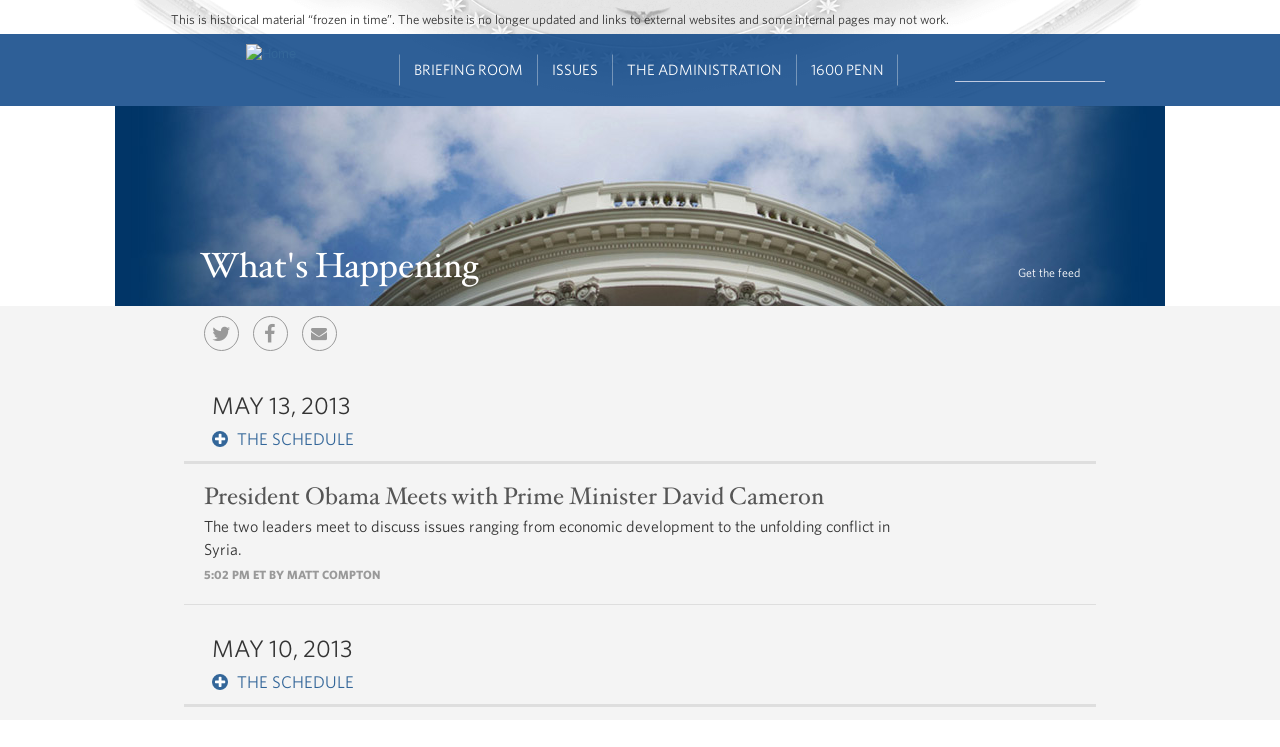

--- FILE ---
content_type: text/html; charset=utf-8
request_url: https://obamawhitehouse.archives.gov/blog?page=109
body_size: 32930
content:
<!DOCTYPE html>
<!--[if IEMobile 7]><html class="iem7"  lang="en" dir="ltr"><![endif]-->
<!--[if lte IE 6]><html class="lt-ie9 lt-ie8 lt-ie7"  lang="en" dir="ltr"><![endif]-->
<!--[if (IE 7)&(!IEMobile)]><html class="lt-ie9 lt-ie8"  lang="en" dir="ltr"><![endif]-->
<!--[if IE 8]><html class="lt-ie9"  lang="en" dir="ltr"><![endif]-->
<!--[if (gte IE 9)|(gt IEMobile 7)]><!--><html  lang="en" dir="ltr" prefix="og: http://ogp.me/ns# content: http://purl.org/rss/1.0/modules/content/ dc: http://purl.org/dc/terms/ foaf: http://xmlns.com/foaf/0.1/ rdfs: http://www.w3.org/2000/01/rdf-schema# sioc: http://rdfs.org/sioc/ns# sioct: http://rdfs.org/sioc/types# skos: http://www.w3.org/2004/02/skos/core# xsd: http://www.w3.org/2001/XMLSchema#"><!--<![endif]-->

<head>

<!-- Google Tag Manager -->
<script>(function(w,d,s,l,i){w[l]=w[l]||[];w[l].push({'gtm.start':
new Date().getTime(),event:'gtm.js'});var f=d.getElementsByTagName(s)[0],
j=d.createElement(s),dl=l!='dataLayer'?'&l='+l:'';j.async=true;j.src=
'https://www.googletagmanager.com/gtm.js?id='+i+dl;f.parentNode.insertBefore(j,f);
})(window,document,'script','dataLayer','GTM-WLMC86');</script>
<!-- End Google Tag Manager -->


  <!--[if IE]><![endif]-->
<link rel="dns-prefetch" href="//platform.twitter.com" />
<meta charset="utf-8" />
<link rel="shortcut icon" href="https://obamawhitehouse.archives.gov/sites/obamawhitehouse.archives.gov/themes/custom/fortyfour/favicon.ico" type="image/vnd.microsoft.icon" />
<link rel="apple-touch-icon-precomposed" sizes="152x152" href="https://obamawhitehouse.archives.gov/sites/obamawhitehouse.archives.gov/themes/custom/fortyfour/images/fortyfour/favicons/apple-touch-icon-152x152-precomposed.png" />
<link rel="apple-touch-icon-precomposed" sizes="144x144" href="https://obamawhitehouse.archives.gov/sites/obamawhitehouse.archives.gov/themes/custom/fortyfour/images/fortyfour/favicons/apple-touch-icon-144x144-precomposed.png" />
<link rel="apple-touch-icon-precomposed" sizes="120x120" href="https://obamawhitehouse.archives.gov/sites/obamawhitehouse.archives.gov/themes/custom/fortyfour/images/fortyfour/favicons/apple-touch-icon-120x120-precomposed.png" />
<link rel="apple-touch-icon-precomposed" sizes="114x114" href="https://obamawhitehouse.archives.gov/sites/obamawhitehouse.archives.gov/themes/custom/fortyfour/images/fortyfour/favicons/apple-touch-icon-114x114-precomposed.png" />
<link rel="apple-touch-icon-precomposed" sizes="76x76" href="https://obamawhitehouse.archives.gov/sites/obamawhitehouse.archives.gov/themes/custom/fortyfour/images/fortyfour/favicons/apple-touch-icon-76x76-precomposed.png" />
<link rel="apple-touch-icon-precomposed" sizes="72x72" href="https://obamawhitehouse.archives.gov/sites/obamawhitehouse.archives.gov/themes/custom/fortyfour/images/fortyfour/favicons/apple-touch-icon-72x72-precomposed.png" />
<link rel="apple-touch-icon-precomposed" sizes="60x60" href="https://obamawhitehouse.archives.gov/sites/obamawhitehouse.archives.gov/themes/custom/fortyfour/images/fortyfour/favicons/apple-touch-icon-60x60-precomposed.png" />
<link rel="apple-touch-icon-precomposed" sizes="57x57" href="https://obamawhitehouse.archives.gov/sites/obamawhitehouse.archives.gov/themes/custom/fortyfour/images/fortyfour/favicons/apple-touch-icon-57x57-precomposed.png" />
<link rel="apple-touch-icon-precomposed" href="https://obamawhitehouse.archives.gov/sites/obamawhitehouse.archives.gov/themes/custom/fortyfour/images/fortyfour/favicons/apple-touch-icon-60x60-precomposed.png" />
<link rel="apple-touch-icon" sizes="180x180" href="https://obamawhitehouse.archives.gov/sites/obamawhitehouse.archives.gov/themes/custom/fortyfour/images/fortyfour/favicons/iOS_180x180.png" />
<link rel="apple-touch-icon" sizes="167x167" href="https://obamawhitehouse.archives.gov/sites/obamawhitehouse.archives.gov/themes/custom/fortyfour/images/fortyfour/favicons/iOS_167x167.png" />
<link rel="apple-touch-icon" sizes="152x152" href="https://obamawhitehouse.archives.gov/sites/obamawhitehouse.archives.gov/themes/custom/fortyfour/images/fortyfour/favicons/iOS_152x152.png" />
<link rel="apple-touch-icon" sizes="120x120" href="https://obamawhitehouse.archives.gov/sites/obamawhitehouse.archives.gov/themes/custom/fortyfour/images/fortyfour/favicons/iOS_120x120.png" />
<link rel="apple-touch-icon" sizes="76x76" href="https://obamawhitehouse.archives.gov/sites/obamawhitehouse.archives.gov/themes/custom/fortyfour/images/fortyfour/favicons/iOS_76x76.png" />
<link rel="apple-touch-icon" href="https://obamawhitehouse.archives.gov/sites/obamawhitehouse.archives.gov/themes/custom/fortyfour/images/fortyfour/favicons/iOS_76x76.png" />
<link rel="icon" type="image/png" sizes="16x16" href="https://obamawhitehouse.archives.gov/sites/obamawhitehouse.archives.gov/themes/custom/fortyfour/images/fortyfour/favicons/favicon-16x16.png" />
<link rel="icon" type="image/png" sizes="32x32" href="https://obamawhitehouse.archives.gov/sites/obamawhitehouse.archives.gov/themes/custom/fortyfour/images/fortyfour/favicons/favicon-32x32.png" />
<link rel="icon" type="image/png" sizes="96x96" href="https://obamawhitehouse.archives.gov/sites/obamawhitehouse.archives.gov/themes/custom/fortyfour/images/fortyfour/favicons/favicon-96x96.png" />
<link rel="icon" type="image/png" sizes="128x128" href="https://obamawhitehouse.archives.gov/sites/obamawhitehouse.archives.gov/themes/custom/fortyfour/images/fortyfour/favicons/favicon-128.png" />
<link rel="icon" type="image/png" sizes="196x196" href="https://obamawhitehouse.archives.gov/sites/obamawhitehouse.archives.gov/themes/custom/fortyfour/images/fortyfour/favicons/favicon-196x196.png" />
<meta name="msapplication-config" content="https://obamawhitehouse.archives.gov/sites/obamawhitehouse.archives.gov/themes/custom/fortyfour/browserconfig.xml" />
<meta name="application-name" content="Whitehouse" />
<meta name="msapplication-TileColor" content="#003C80" />
<meta name="msapplication-TileImage" content="https://obamawhitehouse.archives.gov/sites/obamawhitehouse.archives.gov/themes/custom/fortyfour/images/fortyfour/favicons/mstile-70x70.png" />
<meta name="msapplication-square70x70logo" content="https://obamawhitehouse.archives.gov/sites/obamawhitehouse.archives.gov/themes/custom/fortyfour/images/fortyfour/favicons/mstile-70x70.png" />
<meta name="msapplication-square150x150logo" content="https://obamawhitehouse.archives.gov/sites/obamawhitehouse.archives.gov/themes/custom/fortyfour/images/fortyfour/favicons/mstile-150x150.png" />
<meta name="msapplication-wide310x150logo" content="https://obamawhitehouse.archives.gov/sites/obamawhitehouse.archives.gov/themes/custom/fortyfour/images/fortyfour/favicons/mstile-310x150.png" />
<meta name="msapplication-square310x310logo" content="https://obamawhitehouse.archives.gov/sites/obamawhitehouse.archives.gov/themes/custom/fortyfour/images/fortyfour/favicons/mstile-310x310.png" />
<link rel="shortcut icon" href="https://obamawhitehouse.archives.gov/sites/obamawhitehouse.archives.gov/themes/custom/fortyfour/favicon.ico" type="image/vnd.microsoft.icon" />
<meta name="description" content="Get the latest news from 1600 Penn on the @WhiteHouse Blog → wh.gov/blog or follow @blog44 for updates" />
<meta name="keywords" content="White House Blog, blog, WH Blog, blog44, Latest News, News, Blogs" />
<meta name="generator" content="Drupal 7 (http://drupal.org)" />
<link rel="canonical" href="https://obamawhitehouse.archives.gov/blog" />
<link rel="shortlink" href="https://obamawhitehouse.archives.gov/blog" />
<meta property="og:site_name" content="whitehouse.gov" />
<meta property="og:type" content="article" />
<meta property="og:title" content="The White House Blog" />
<meta property="og:url" content="https://obamawhitehouse.archives.gov/blog" />
<meta property="og:updated_time" content="2016-02-03T18:21:21-05:00" />
<meta property="og:image" content="https://obamawhitehouse.archives.gov/sites/whitehouse.gov/files/images/twitter_cards_blog.jpg" />
<meta property="og:image:secure_url" content="https://obamawhitehouse.archives.gov/sites/whitehouse.gov/files/images/twitter_cards_default.jpg" />
<meta property="og:image:type" content="image/jpeg" />
<meta property="og:image:width" content="240" />
<meta property="og:image:height" content="240" />
<meta name="twitter:card" content="summary" />
<meta name="twitter:site" content="@WhiteHouse" />
<meta name="twitter:creator" content="@WhiteHouse" />
<meta name="twitter:url" content="https://obamawhitehouse.archives.gov/blog" />
<meta name="twitter:description" content="Get the latest news from 1600 Penn on the @WhiteHouse Blog → wh.gov/blog or follow @blog44 for updates" />
<meta name="twitter:title" content="The White House Blog" />
<meta name="twitter:image" content="https://obamawhitehouse.archives.gov/sites/whitehouse.gov/files/images/twitter_cards_blog.jpg" />
<meta name="twitter:image:width" content="240" />
<meta name="twitter:image:height" content="240" />
<meta property="article:published_time" content="2015-07-02T10:12:32-04:00" />
<meta property="article:modified_time" content="2016-02-03T18:21:21-05:00" />
  <title>The White House Blog | whitehouse.gov</title>


      <meta name="MobileOptimized" content="width">
    <meta name="HandheldFriendly" content="true">
    <meta name="viewport" content="width=device-width">
    <meta http-equiv="cleartype" content="on">

  <link type="text/css" rel="stylesheet" href="https://obamawhitehouse.archives.gov/sites/obamawhitehouse.archives.gov/files/advagg_css/css__E4tCfsc4jQCKiIuRNFYecPFB1_BUuhzQYfS72tGo8-Y__lM7sT5FSky8CE5sy-LCRs0eJXW6G1PY6bgDG4-7-zXQ__6yT-PiSODBbX6oNLwaJ-vBDwvHNA3ftWqKDmjK35hsQ.css" media="all" />

<!--[if lte IE 9]>
<link type="text/css" rel="stylesheet" href="https://obamawhitehouse.archives.gov/sites/obamawhitehouse.archives.gov/files/advagg_css/css__373-y8KH-KtZjNu3Mt66HoAZ9PzjZ4iuXqSomuCYsI4___E4EQJEb6c3Adl1X2-5IUKFxtRLRPzRfaZjBukfFzEQ__6yT-PiSODBbX6oNLwaJ-vBDwvHNA3ftWqKDmjK35hsQ.css" media="all" />
<![endif]-->
  <!--[if lte IE 9]>
    <link href="/sites/obamawhitehouse.archives.gov/themes/custom/fortyfour/css/ie9.css" rel="stylesheet" type="text/css">
  <![endif]-->
  <script src="https://obamawhitehouse.archives.gov/sites/obamawhitehouse.archives.gov/files/advagg_js/js__fJec7kBpZlB3-NFahw7UEDdaxFOnfDtQGZSR-lR0ZP8__g6xANM1OcRgSwG8dd6XBT2RqAaTWe5urP58rrnRJpWM__6yT-PiSODBbX6oNLwaJ-vBDwvHNA3ftWqKDmjK35hsQ.js" defer="defer"></script>
<script async="async" src="//platform.twitter.com/widgets.js"></script>
<script src="https://obamawhitehouse.archives.gov/sites/obamawhitehouse.archives.gov/files/advagg_js/js__NtZ86vWUiid-en5wt8RSAYwII7gtjgAEm2ru-npNCT0__qAl84FcCv2jyN22yFGS5Oc85cjd9zKX6p_cFNLGhe-M__6yT-PiSODBbX6oNLwaJ-vBDwvHNA3ftWqKDmjK35hsQ.js" defer="defer" async="async"></script>
      <!--[if lt IE 9]>
    <script src="/sites/obamawhitehouse.archives.gov/themes/contrib/zen/js/html5-respond.js"></script>
    <![endif]-->
  </head>
<body class="html not-front not-logged-in no-sidebars page-node page-node- page-node-112961 node-type-forall-basic-page section-blog page-panels" >
<!-- Google Tag Manager (noscript) -->
<noscript><iframe src="https://www.googletagmanager.com/ns.html?id=GTM-WLMC86"
height="0" width="0" style="display:none;visibility:hidden"></iframe></noscript>

      <p class="skip-link">
      <a href="#content-start" class="element-invisible element-focusable">Jump to main content</a>
    </p>
        <p id="skip-link">
      <a href="#block-menu-block-sixteenhundrednav-main" class="element-invisible element-focusable">Jump to navigation</a>
    </p>
      
<!-- !$page_manager_control: Only show these things if the page isn't a node under the control of page manager. -->
<!-- /!$page_manager_control -->

<!-- Main page content -->
<section id="page">
  



<div class="panelizer-view-mode node node-full node-forall-basic-page node-112961 panel-whr-blog">
        <div class="panel-display panel-single-col-grid" id="">
  <header class="panel-panel panel-header">
    <div class="panel-pane pane-panels-mini pane-thin-header"  >
  
      
  
  <div class="whr-takeover" id="whr-takeover" style="display:none;"></div>

<div class="whr-header-bg">
  <div class="whr-wrapper">
    <div class="whr-contact-slogan">
      <div class="panel-pane pane-page-slogan"  >
  
      
  
  This is historical material “frozen in time”. The website is no longer updated and links to external websites and some internal pages may not work.
  
  </div>
    </div>
  </div>
  <div class="whr-navbar">
    <div class="whr-wrapper">
      <div class="panel-pane pane-wh-mobile-logo"  >
  
      
  
  <a href="/" rel="home" id="logo-mobile" title="Home"><img src="/profiles/forall/modules/custom/gov_whitehouse_www/images/icons/wh_logo_seal_mobile.png" alt="Home" />
</a>
  
  </div>
<div class="panel-pane pane-page-logo"  >
  
      
  
  <a href="/" rel="home" id="logo" title="Home"><img typeof="foaf:Image" src="https://obamawhitehouse.archives.gov/profiles/forall/modules/custom/gov_whitehouse_www/images/icons/wh_logo_seal.png" alt="Home" /></a>
  
  </div>
<div id="block-menu-block-sixteenhundrednav-main"
     class="" tabindex="-1">
  <div id="main-menu-header" class="clearfix">
    <div id="icon-wrapper">
      <a href="#" role='tab' id="main-menu-toggle"><i class="fa fa-bars"></i></a>
    </div>
  </div>
  <div id="main-menu-content">
    <div class="menu-block-wrapper menu-block-ctools-sixteenhundred-main-nav-2 menu-name-sixteenhundred-main-nav parent-mlid-0 menu-level-1">
  <ul class="menu"><li class="first leaf menu-mlid-5816 main-nav--menu-item --main-nav--menu-item odd depth-1 no-children" data-position="1"><a href="https://obamawhitehouse.archives.gov" class="no-header">Home<i class='fa fa-angle-down'></i></a></li>
<li class="expanded menu-mlid-5821 main-nav--menu-item --main-nav--menu-item even depth-1 children children-2" data-position="2"><a href="https://obamawhitehouse.archives.gov/briefing-room">Briefing Room<i class='fa fa-angle-down'></i></a><ul class="menu"><div class="depth-2-wrapper"><li class="first expanded menu-mlid-5846 main-nav--menu-item --main-nav--menu-item odd depth-2 children children-6 menu-featured menu-featured-descs" data-position="1"><span class="nolink" tabindex="0">From the News Room</span><ul class="menu-featured__column"><li class="first leaf menu-mlid-5856 main-nav--menu-item --main-nav--menu-item odd depth-3 no-children" data-position="1"><div class="menu-featured__item"><a href="https://obamawhitehouse.archives.gov/blog" title="Read the latest blog posts from 1600 Pennsylvania Ave" class="menu-featured__link">Latest News</a><span class="menu-featured__description">Read the latest blog posts from 1600 Pennsylvania Ave</span></div></li>
<li class="leaf menu-mlid-5861 main-nav--menu-item --main-nav--menu-item even depth-3 no-children" data-position="2"><div class="menu-featured__item"><a href="https://obamawhitehouse.archives.gov/share" title="Check out the most popular infographics and videos" class="menu-featured__link">Share-Worthy</a><span class="menu-featured__description">Check out the most popular infographics and videos</span></div></li>
<li class="leaf menu-mlid-5866 main-nav--menu-item --main-nav--menu-item odd depth-3 no-children" data-position="3"><div class="menu-featured__item"><a href="https://obamawhitehouse.archives.gov/photos" title="View the photo of the day and other galleries" class="menu-featured__link">Photos</a><span class="menu-featured__description">View the photo of the day and other galleries</span></div></li>
</ul><ul class="menu-featured__column"><li class="leaf menu-mlid-5871 main-nav--menu-item --main-nav--menu-item even depth-3 no-children" data-position="4"><div class="menu-featured__item"><a href="https://obamawhitehouse.archives.gov/video" title="Watch behind-the-scenes videos and more" class="menu-featured__link">Video Gallery</a><span class="menu-featured__description">Watch behind-the-scenes videos and more</span></div></li>
<li class="leaf menu-mlid-7071 main-nav--menu-item --main-nav--menu-item odd depth-3 no-children" data-position="5"><div class="menu-featured__item"><a href="/live" title="Tune in to White House events and statements as they happen" class="menu-featured__link">Live Events</a><span class="menu-featured__description">Tune in to White House events and statements as they happen</span></div></li>
<li class="last leaf menu-mlid-5881 main-nav--menu-item --main-nav--menu-item even depth-3 no-children" data-position="6"><div class="menu-featured__item"><a href="https://obamawhitehouse.archives.gov/performances" title="See the lineup of artists and performers at the White House" class="menu-featured__link">Music &amp; Arts Performances</a><span class="menu-featured__description">See the lineup of artists and performers at the White House</span></div></li>
</ul></li>
<li class="menu__item is-expanded last expanded menu-mlid-77741 main-nav--menu-item --main-nav--menu-item even depth-2 children children-9" data-position="2"><span class="menu__link nolink" tabindex="0">From the Press Office</span><ul class="menu"><li class="menu__item is-leaf first leaf menu-mlid-5886 main-nav--menu-item --main-nav--menu-item odd depth-3 no-children" data-position="1"><a href="/briefing-room/weekly-address" class="menu__link">Your Weekly Address</a></li>
<li class="menu__item is-leaf leaf menu-mlid-5891 main-nav--menu-item --main-nav--menu-item even depth-3 no-children" data-position="2"><a href="/briefing-room/speeches-and-remarks" class="menu__link">Speeches &amp; Remarks</a></li>
<li class="menu__item is-leaf leaf menu-mlid-5896 main-nav--menu-item --main-nav--menu-item odd depth-3 no-children" data-position="3"><a href="/briefing-room/press-briefings" class="menu__link">Press Briefings</a></li>
<li class="menu__item is-leaf leaf menu-mlid-5901 main-nav--menu-item --main-nav--menu-item even depth-3 no-children" data-position="4"><a href="/briefing-room/statements-and-releases" class="menu__link">Statements &amp; Releases</a></li>
<li class="menu__item is-leaf leaf menu-mlid-5906 main-nav--menu-item --main-nav--menu-item odd depth-3 no-children" data-position="5"><a href="https://obamawhitehouse.archives.gov/blog#today" class="menu__link">White House Schedule</a></li>
<li class="menu__item is-leaf is-parent leaf has-children menu-mlid-5911 main-nav--menu-item --main-nav--menu-item even depth-3 no-children" data-position="6"><a href="/briefing-room/presidential-actions" class="menu__link">Presidential Actions</a></li>
<li class="menu__item is-leaf leaf menu-mlid-5916 main-nav--menu-item --main-nav--menu-item odd depth-3 no-children" data-position="7"><a href="/briefing-room/legislation" class="menu__link">Legislation</a></li>
<li class="menu__item is-leaf leaf menu-mlid-142711 main-nav--menu-item --main-nav--menu-item even depth-3 no-children" data-position="8"><a href="/briefing-room/nominations-and-appointments" class="menu__link">Nominations &amp; Appointments</a></li>
<li class="menu__item is-leaf last leaf menu-mlid-142716 main-nav--menu-item --main-nav--menu-item odd depth-3 no-children" data-position="9"><a href="/briefing-room/disclosures" class="menu__link">Disclosures</a></li>
</ul></li>
</div></ul></li>
<li class="expanded menu-mlid-5826 main-nav--menu-item --main-nav--menu-item odd depth-1 children children-4" data-position="3"><a href="https://obamawhitehouse.archives.gov/issues">Issues<i class='fa fa-angle-down'></i></a><ul class="menu"><div class="depth-2-wrapper"><li class="menu__item is-expanded first expanded menu-mlid-5931 main-nav--menu-item --main-nav--menu-item odd depth-2 children children-5 menu-featured" data-position="1"><span class="menu__link nolink" tabindex="0">Popular Topics</span><ul class="menu"><li class="menu__item is-leaf first leaf menu-mlid-763306 main-nav--menu-item --main-nav--menu-item odd depth-3 no-children" data-position="1"><a href="/the-record" class="menu__link">The Record</a></li>
<li class="menu__item is-leaf leaf menu-mlid-766791 main-nav--menu-item --main-nav--menu-item even depth-3 no-children" data-position="2"><a href="https://obamawhitehouse.archives.gov/administration/cabinet/exit-memos" class="menu__link">Cabinet Exit Memos</a></li>
<li class="menu__item is-leaf leaf menu-mlid-1044606 main-nav--menu-item --main-nav--menu-item odd depth-3 no-children" data-position="3"><a href="https://obamawhitehouse.archives.gov/issues/criminal-justice-reform" class="menu__link">Criminal Justice Reform</a></li>
<li class="menu__item is-leaf leaf menu-mlid-905166 main-nav--menu-item --main-nav--menu-item even depth-3 no-children" data-position="4"><a href="https://obamawhitehouse.archives.gov/issues/foreign-policy/cuba" class="menu__link">Cuba</a></li>
<li class="menu__item is-leaf last leaf menu-mlid-5966 main-nav--menu-item --main-nav--menu-item odd depth-3 no-children" data-position="5"><a href="https://obamawhitehouse.archives.gov/issues" class="menu__link">See All</a></li>
</ul></li>
<li class="menu__item is-expanded expanded menu-mlid-5936 main-nav--menu-item --main-nav--menu-item even depth-2 children children-8" data-position="2"><span class="menu__link nolink" tabindex="0">Top Issues</span><ul class="menu"><li class="menu__item is-leaf first leaf menu-mlid-5996 main-nav--menu-item --main-nav--menu-item odd depth-3 no-children" data-position="1"><a href="https://obamawhitehouse.archives.gov/issues/civil-rights" class="menu__link">Civil Rights</a></li>
<li class="menu__item is-leaf leaf menu-mlid-5951 main-nav--menu-item --main-nav--menu-item even depth-3 no-children" data-position="2"><a href="https://obamawhitehouse.archives.gov/climate-change" class="menu__link">Climate Change</a></li>
<li class="menu__item is-leaf leaf menu-mlid-5971 main-nav--menu-item --main-nav--menu-item odd depth-3 no-children" data-position="3"><a href="https://obamawhitehouse.archives.gov/economy" class="menu__link">Economy</a></li>
<li class="menu__item is-leaf leaf menu-mlid-5976 main-nav--menu-item --main-nav--menu-item even depth-3 no-children" data-position="4"><a href="https://obamawhitehouse.archives.gov/education" class="menu__link">Education</a></li>
<li class="menu__item is-leaf leaf menu-mlid-5981 main-nav--menu-item --main-nav--menu-item odd depth-3 no-children" data-position="5"><a href="https://obamawhitehouse.archives.gov/issues/foreign-policy" class="menu__link">Foreign Policy</a></li>
<li class="menu__item is-leaf is-parent leaf has-children menu-mlid-5986 main-nav--menu-item --main-nav--menu-item even depth-3 no-children" data-position="6"><a href="https://obamawhitehouse.archives.gov/the-record/health-care" class="menu__link">Health Care</a></li>
<li class="menu__item is-leaf leaf menu-mlid-627051 main-nav--menu-item --main-nav--menu-item odd depth-3 no-children" data-position="7"><a href="https://obamawhitehouse.archives.gov/issues/foreign-policy/iran-deal" class="menu__link">Iran Deal</a></li>
<li class="menu__item is-leaf last leaf menu-mlid-35246 main-nav--menu-item --main-nav--menu-item even depth-3 no-children" data-position="8"><a href="https://obamawhitehouse.archives.gov/issues/immigration/immigration-action" class="menu__link">Immigration Action</a></li>
</ul></li>
<li class="menu__item is-expanded expanded menu-mlid-7321 main-nav--menu-item --main-nav--menu-item odd depth-2 children children-8" data-position="3"><span class="menu__link nolink" tabindex="0">More</span><ul class="menu"><li class="menu__item is-leaf first leaf menu-mlid-131696 main-nav--menu-item --main-nav--menu-item odd depth-3 no-children" data-position="1"><a href="/issues/defense" class="menu__link">Defense</a></li>
<li class="menu__item is-leaf leaf menu-mlid-91131 main-nav--menu-item --main-nav--menu-item even depth-3 no-children" data-position="2"><a href="/issues/disabilities" class="menu__link">Disabilities</a></li>
<li class="menu__item is-leaf leaf menu-mlid-6011 main-nav--menu-item --main-nav--menu-item odd depth-3 no-children" data-position="3"><a href="https://obamawhitehouse.archives.gov/21stcenturygov" class="menu__link">Ethics</a></li>
<li class="menu__item is-leaf leaf menu-mlid-6016 main-nav--menu-item --main-nav--menu-item even depth-3 no-children" data-position="4"><a href="https://obamawhitehouse.archives.gov/issues/equal-pay" class="menu__link">Equal Pay</a></li>
<li class="menu__item is-leaf leaf menu-mlid-131731 main-nav--menu-item --main-nav--menu-item odd depth-3 no-children" data-position="5"><a href="/issues/homeland-security" class="menu__link">Homeland Security</a></li>
<li class="menu__item is-leaf leaf menu-mlid-6066 main-nav--menu-item --main-nav--menu-item even depth-3 no-children" data-position="6"><a href="https://obamawhitehouse.archives.gov/blog/2016/01/04/live-updates-what-president-doing-keep-guns-out-wrong-hands" class="menu__link">Reducing Gun Violence</a></li>
<li class="menu__item is-leaf leaf menu-mlid-6031 main-nav--menu-item --main-nav--menu-item odd depth-3 no-children" data-position="7"><a href="https://obamawhitehouse.archives.gov/administration/eop/rural-council" class="menu__link">Rural</a></li>
<li class="menu__item is-leaf last leaf menu-mlid-145746 main-nav--menu-item --main-nav--menu-item even depth-3 no-children" data-position="8"><a href="/issues/service" class="menu__link">Service</a></li>
</ul></li>
<li class="menu__item is-expanded last expanded menu-mlid-5941 main-nav--menu-item --main-nav--menu-item even depth-2 children children-7" data-position="4"><span class="menu__link nolink" tabindex="0">More</span><ul class="menu"><li class="menu__item is-leaf first leaf menu-mlid-132791 main-nav--menu-item --main-nav--menu-item odd depth-3 no-children" data-position="1"><a href="/issues/seniors-and-social-security" class="menu__link">Seniors &amp; Social Security</a></li>
<li class="menu__item is-leaf leaf menu-mlid-127311 main-nav--menu-item --main-nav--menu-item even depth-3 no-children" data-position="2"><a href="/issues/taxes" class="menu__link">Taxes</a></li>
<li class="menu__item is-leaf leaf menu-mlid-123561 main-nav--menu-item --main-nav--menu-item odd depth-3 no-children" data-position="3"><a href="/issues/technology" class="menu__link">Technology</a></li>
<li class="menu__item is-leaf leaf menu-mlid-93756 main-nav--menu-item --main-nav--menu-item even depth-3 no-children" data-position="4"><a href="https://obamawhitehouse.archives.gov/trade" class="menu__link">Trade</a></li>
<li class="menu__item is-leaf leaf menu-mlid-6056 main-nav--menu-item --main-nav--menu-item odd depth-3 no-children" data-position="5"><a href="https://obamawhitehouse.archives.gov/issues/urban-and-economic-mobility" class="menu__link">Urban and Economic Mobility</a></li>
<li class="menu__item is-leaf leaf menu-mlid-6061 main-nav--menu-item --main-nav--menu-item even depth-3 no-children" data-position="6"><a href="https://obamawhitehouse.archives.gov/issues/veterans" class="menu__link">Veterans</a></li>
<li class="menu__item is-leaf last leaf menu-mlid-6071 main-nav--menu-item --main-nav--menu-item odd depth-3 no-children" data-position="7"><a href="https://obamawhitehouse.archives.gov/issues/women" class="menu__link">Women</a></li>
</ul></li>
</div></ul></li>
<li class="expanded menu-mlid-5831 main-nav--menu-item --main-nav--menu-item even depth-1 children children-4" data-position="4"><a href="https://obamawhitehouse.archives.gov/administration">The Administration<i class='fa fa-angle-down'></i></a><ul class="menu"><div class="depth-2-wrapper"><li class="menu__item is-expanded first expanded menu-mlid-6076 main-nav--menu-item --main-nav--menu-item odd depth-2 children children-8" data-position="1"><span class="menu__link nolink" tabindex="0">People</span><ul class="menu"><li class="menu__item is-leaf first leaf menu-mlid-45996 main-nav--menu-item --main-nav--menu-item odd depth-3 no-children" data-position="1"><a href="/administration/president-obama" class="menu__link">President Barack Obama</a></li>
<li class="menu__item is-leaf leaf menu-mlid-6106 main-nav--menu-item --main-nav--menu-item even depth-3 no-children" data-position="2"><a href="http://obamawhitehouse.archives.gov/vp" class="menu__link">Vice President Joe Biden</a></li>
<li class="menu__item is-leaf leaf menu-mlid-45356 main-nav--menu-item --main-nav--menu-item odd depth-3 no-children" data-position="3"><a href="/administration/first-lady-michelle-obama" class="menu__link">First Lady Michelle Obama</a></li>
<li class="menu__item is-leaf leaf menu-mlid-45961 main-nav--menu-item --main-nav--menu-item even depth-3 no-children" data-position="4"><a href="/administration/jill-biden" class="menu__link">Dr. Jill Biden</a></li>
<li class="menu__item is-leaf leaf menu-mlid-35121 main-nav--menu-item --main-nav--menu-item odd depth-3 no-children" data-position="5"><a href="/administration/cabinet" class="menu__link">The Cabinet</a></li>
<li class="menu__item is-leaf leaf menu-mlid-89106 main-nav--menu-item --main-nav--menu-item even depth-3 no-children" data-position="6"><a href="/administration/eop" class="menu__link">Executive Office of the President</a></li>
<li class="menu__item is-leaf leaf menu-mlid-89236 main-nav--menu-item --main-nav--menu-item odd depth-3 no-children" data-position="7"><a href="/administration/senior-leadership" class="menu__link">Senior White House Leadership</a></li>
<li class="menu__item is-leaf last leaf menu-mlid-46031 main-nav--menu-item --main-nav--menu-item even depth-3 no-children" data-position="8"><a href="/administration/other-advisory-boards" class="menu__link">Other Advisory Boards</a></li>
</ul></li>
<li class="menu__item is-expanded expanded menu-mlid-6081 main-nav--menu-item --main-nav--menu-item even depth-2 children children-6" data-position="2"><span class="menu__link nolink" tabindex="0">Executive Offices</span><ul class="menu"><li class="menu__item is-leaf is-parent first leaf has-children menu-mlid-6126 main-nav--menu-item --main-nav--menu-item odd depth-3 no-children" data-position="1"><a href="https://obamawhitehouse.archives.gov/omb" class="menu__link">Office of Management and Budget</a></li>
<li class="menu__item is-leaf is-parent leaf has-children menu-mlid-6136 main-nav--menu-item --main-nav--menu-item even depth-3 no-children" data-position="2"><a href="https://obamawhitehouse.archives.gov/administration/eop/ostp" class="menu__link">Office of Science and Technology Policy</a></li>
<li class="menu__item is-leaf leaf menu-mlid-6141 main-nav--menu-item --main-nav--menu-item odd depth-3 no-children" data-position="3"><a href="https://obamawhitehouse.archives.gov/administration/eop/cea" class="menu__link">Council of Economic Advisers</a></li>
<li class="menu__item is-leaf is-parent leaf has-children menu-mlid-6146 main-nav--menu-item --main-nav--menu-item even depth-3 no-children" data-position="4"><a href="https://obamawhitehouse.archives.gov/administration/eop/ceq" class="menu__link">Council on Environmental Quality</a></li>
<li class="menu__item is-leaf is-parent leaf has-children menu-mlid-204286 main-nav--menu-item --main-nav--menu-item odd depth-3 no-children" data-position="5"><a href="https://obamawhitehouse.archives.gov/administration/eop/nsc/" class="menu__link">National Security Council</a></li>
<li class="menu__item is-leaf last leaf menu-mlid-6151 main-nav--menu-item --main-nav--menu-item even depth-3 no-children" data-position="6"><a href="https://obamawhitehouse.archives.gov/administration/eop" class="menu__link">See All</a></li>
</ul></li>
<li class="menu__item is-expanded expanded menu-mlid-6086 main-nav--menu-item --main-nav--menu-item odd depth-2 children children-5" data-position="3"><span class="menu__link nolink" tabindex="0">Initiatives</span><ul class="menu"><li class="menu__item is-leaf first leaf menu-mlid-6156 main-nav--menu-item --main-nav--menu-item odd depth-3 no-children" data-position="1"><a href="http://letsmove.obamawhitehouse.archives.gov" class="menu__link">Lets Move</a></li>
<li class="menu__item is-leaf leaf menu-mlid-6161 main-nav--menu-item --main-nav--menu-item even depth-3 no-children" data-position="2"><a href="https://obamawhitehouse.archives.gov/joiningforces" class="menu__link">Joining Forces</a></li>
<li class="menu__item is-leaf leaf menu-mlid-233951 main-nav--menu-item --main-nav--menu-item odd depth-3 no-children" data-position="3"><a href="https://obamawhitehouse.archives.gov/reach-higher" class="menu__link">Reach Higher</a></li>
<li class="menu__item is-leaf leaf menu-mlid-433701 main-nav--menu-item --main-nav--menu-item even depth-3 no-children" data-position="4"><a href="https://obamawhitehouse.archives.gov/my-brothers-keeper" class="menu__link">My Brother&#039;s Keeper</a></li>
<li class="menu__item is-leaf last leaf menu-mlid-1179601 main-nav--menu-item --main-nav--menu-item odd depth-3 no-children" data-position="5"><a href="https://obamawhitehouse.archives.gov/precision-medicine" class="menu__link">Precision Medicine</a></li>
</ul></li>
<li class="menu__item is-expanded last expanded menu-mlid-6091 main-nav--menu-item --main-nav--menu-item even depth-2 children children-3" data-position="4"><span class="menu__link nolink" tabindex="0">Special Events</span><ul class="menu"><li class="menu__item is-leaf first leaf menu-mlid-6176 main-nav--menu-item --main-nav--menu-item odd depth-3 no-children" data-position="1"><a href="https://obamawhitehouse.archives.gov/sotu" class="menu__link">State of the Union</a></li>
<li class="menu__item is-leaf leaf menu-mlid-6181 main-nav--menu-item --main-nav--menu-item even depth-3 no-children" data-position="2"><a href="https://obamawhitehouse.archives.gov/inauguration-2013" class="menu__link">Inauguration</a></li>
<li class="menu__item is-leaf last leaf menu-mlid-6186 main-nav--menu-item --main-nav--menu-item odd depth-3 no-children" data-position="3"><a href="https://obamawhitehouse.archives.gov/medal-of-freedom" class="menu__link">Medal of Freedom</a></li>
</ul></li>
</div></ul></li>
<li class="expanded menu-mlid-5836 main-nav--menu-item --main-nav--menu-item odd depth-1 children children-3" data-position="5"><a href="https://obamawhitehouse.archives.gov/participate">Participate<i class='fa fa-angle-down'></i></a><ul class="menu"><div class="depth-2-wrapper"><li class="menu__item is-expanded first expanded menu-mlid-6191 main-nav--menu-item --main-nav--menu-item odd depth-2 children children-5" data-position="1"><span class="menu__link nolink" tabindex="0">Digital</span><ul class="menu"><li class="menu__item is-leaf first leaf menu-mlid-6206 main-nav--menu-item --main-nav--menu-item odd depth-3 no-children" data-position="1"><a href="https://obamawhitehouse.archives.gov/engage" class="menu__link">Follow Us on Social Media</a></li>
<li class="menu__item is-leaf leaf menu-mlid-148731 main-nav--menu-item --main-nav--menu-item even depth-3 no-children" data-position="2"><a href="/we-the-geeks" class="menu__link">We the Geeks Hangouts</a></li>
<li class="menu__item is-leaf leaf menu-mlid-6226 main-nav--menu-item --main-nav--menu-item odd depth-3 no-children" data-position="3"><a href="https://obamawhitehouse.archives.gov/mobile" class="menu__link">Mobile Apps</a></li>
<li class="menu__item is-leaf is-parent leaf has-children menu-mlid-148766 main-nav--menu-item --main-nav--menu-item even depth-3 no-children" data-position="4"><a href="/developers" class="menu__link">Developer Tools</a></li>
<li class="menu__item is-leaf last leaf menu-mlid-89171 main-nav--menu-item --main-nav--menu-item odd depth-3 no-children" data-position="5"><a href="https://obamawhitehouse.archives.gov/tools" class="menu__link">Tools You Can Use</a></li>
</ul></li>
<li class="menu__item is-expanded expanded menu-mlid-6196 main-nav--menu-item --main-nav--menu-item even depth-2 children children-7" data-position="2"><span class="menu__link nolink" tabindex="0">Join Us</span><ul class="menu"><li class="menu__item is-leaf first leaf menu-mlid-108026 main-nav--menu-item --main-nav--menu-item odd depth-3 no-children" data-position="1"><a href="/participate/tours-and-events" class="menu__link">Tours &amp; Events</a></li>
<li class="menu__item is-leaf leaf menu-mlid-6241 main-nav--menu-item --main-nav--menu-item even depth-3 no-children" data-position="2"><a href="https://apply.whitehouse.gov/" class="menu__link">Jobs with the Administration</a></li>
<li class="menu__item is-leaf is-parent leaf has-children menu-mlid-112596 main-nav--menu-item --main-nav--menu-item odd depth-3 no-children" data-position="3"><a href="/participate/internships" class="menu__link">Internships</a></li>
<li class="menu__item is-leaf is-parent leaf has-children menu-mlid-207321 main-nav--menu-item --main-nav--menu-item even depth-3 no-children" data-position="4"><a href="/participate/fellows" class="menu__link">White House Fellows</a></li>
<li class="menu__item is-leaf leaf menu-mlid-152651 main-nav--menu-item --main-nav--menu-item odd depth-3 no-children" data-position="5"><a href="/innovationfellows" class="menu__link">Presidential Innovation Fellows</a></li>
<li class="menu__item is-leaf leaf menu-mlid-1096661 main-nav--menu-item --main-nav--menu-item even depth-3 no-children" data-position="6"><a href="/participate/united-states-digital-service" class="menu__link">United States Digital Service</a></li>
<li class="menu__item is-leaf is-parent last leaf has-children menu-mlid-291136 main-nav--menu-item --main-nav--menu-item odd depth-3 no-children" data-position="7"><a href="/participate/whldp" class="menu__link">Leadership Development Program</a></li>
</ul></li>
<li class="menu__item is-expanded last expanded menu-mlid-6201 main-nav--menu-item --main-nav--menu-item odd depth-2 children children-4" data-position="3"><span class="menu__link nolink" tabindex="0">Speak Out</span><ul class="menu"><li class="menu__item is-leaf first leaf menu-mlid-6261 main-nav--menu-item --main-nav--menu-item odd depth-3 no-children" data-position="1"><a href="https://petitions.obamawhitehouse.archives.gov" class="menu__link">We the People Petitions</a></li>
<li class="menu__item is-leaf leaf menu-mlid-6266 main-nav--menu-item --main-nav--menu-item even depth-3 no-children" data-position="2"><a href="https://obamawhitehouse.archives.gov/contact" class="menu__link">Contact the White House</a></li>
<li class="menu__item is-leaf leaf menu-mlid-6271 main-nav--menu-item --main-nav--menu-item odd depth-3 no-children" data-position="3"><a href="https://obamawhitehouse.archives.gov/citizensmedal/criteria" class="menu__link">Citizens Medal</a></li>
<li class="menu__item is-leaf last leaf menu-mlid-6281 main-nav--menu-item --main-nav--menu-item even depth-3 no-children" data-position="4"><a href="https://obamawhitehouse.archives.gov/champions" class="menu__link">Champions of Change</a></li>
</ul></li>
</div></ul></li>
<li class="last expanded menu-mlid-5841 main-nav--menu-item --main-nav--menu-item even depth-1 children children-3" data-position="6"><a href="https://obamawhitehouse.archives.gov/1600">1600 Penn<i class='fa fa-angle-down'></i></a><ul class="menu"><div class="depth-2-wrapper"><li class="menu__item is-expanded first expanded menu-mlid-6291 main-nav--menu-item --main-nav--menu-item odd depth-2 children children-6" data-position="1"><span class="menu__link nolink" tabindex="0">Inside the White House</span><ul class="menu"><li class="menu__item is-leaf first leaf menu-mlid-6311 main-nav--menu-item --main-nav--menu-item odd depth-3 no-children" data-position="1"><a href="https://obamawhitehouse.archives.gov/about/inside-white-house/west-wing-tour" class="menu__link">West Wing Tour</a></li>
<li class="menu__item is-leaf leaf menu-mlid-6306 main-nav--menu-item --main-nav--menu-item even depth-3 no-children" data-position="2"><a href="https://obamawhitehouse.archives.gov/about/inside-white-house/eeob-tour" class="menu__link">Eisenhower Executive Office Building Tour</a></li>
<li class="menu__item is-leaf leaf menu-mlid-6316 main-nav--menu-item --main-nav--menu-item odd depth-3 no-children" data-position="3"><a href="https://obamawhitehouse.archives.gov/about/inside-white-house/video-series" class="menu__link">Video Series</a></li>
<li class="menu__item is-leaf leaf menu-mlid-6321 main-nav--menu-item --main-nav--menu-item even depth-3 no-children" data-position="4"><a href="https://obamawhitehouse.archives.gov/about/inside-white-house/art" class="menu__link">Décor and Art</a></li>
<li class="menu__item is-leaf leaf menu-mlid-6326 main-nav--menu-item --main-nav--menu-item odd depth-3 no-children" data-position="5"><a href="https://obamawhitehouse.archives.gov/holidays" class="menu__link">Holidays</a></li>
<li class="menu__item is-leaf last leaf menu-mlid-6336 main-nav--menu-item --main-nav--menu-item even depth-3 no-children" data-position="6"><a href="https://obamawhitehouse.archives.gov/about/inside-white-house" class="menu__link">See All</a></li>
</ul></li>
<li class="menu__item is-expanded expanded menu-mlid-6296 main-nav--menu-item --main-nav--menu-item even depth-2 children children-6" data-position="2"><span class="menu__link nolink" tabindex="0">History &amp; Grounds</span><ul class="menu"><li class="menu__item is-leaf first leaf menu-mlid-86676 main-nav--menu-item --main-nav--menu-item odd depth-3 no-children" data-position="1"><a href="/1600/Presidents" class="menu__link">Presidents</a></li>
<li class="menu__item is-leaf leaf menu-mlid-86891 main-nav--menu-item --main-nav--menu-item even depth-3 no-children" data-position="2"><a href="/1600/first-ladies" class="menu__link">First Ladies</a></li>
<li class="menu__item is-leaf leaf menu-mlid-93186 main-nav--menu-item --main-nav--menu-item odd depth-3 no-children" data-position="3"><a href="/1600/vp-residence" class="menu__link">The Vice President&#039;s Residence &amp; Office</a></li>
<li class="menu__item is-leaf leaf menu-mlid-93191 main-nav--menu-item --main-nav--menu-item even depth-3 no-children" data-position="4"><a href="/1600/eeob" class="menu__link">Eisenhower Executive Office Building</a></li>
<li class="menu__item is-leaf leaf menu-mlid-93181 main-nav--menu-item --main-nav--menu-item odd depth-3 no-children" data-position="5"><a href="/1600/camp-david" class="menu__link">Camp David</a></li>
<li class="menu__item is-leaf last leaf menu-mlid-91831 main-nav--menu-item --main-nav--menu-item even depth-3 no-children" data-position="6"><a href="/1600/air-force-one" class="menu__link">Air Force One</a></li>
</ul></li>
<li class="menu__item is-expanded last expanded menu-mlid-6301 main-nav--menu-item --main-nav--menu-item odd depth-2 children children-8" data-position="3"><span class="menu__link nolink" tabindex="0">Our Government</span><ul class="menu"><li class="menu__item is-leaf first leaf menu-mlid-93196 main-nav--menu-item --main-nav--menu-item odd depth-3 no-children" data-position="1"><a href="/1600/executive-branch" class="menu__link">The Executive Branch</a></li>
<li class="menu__item is-leaf leaf menu-mlid-93201 main-nav--menu-item --main-nav--menu-item even depth-3 no-children" data-position="2"><a href="/1600/legislative-branch" class="menu__link">The Legislative Branch</a></li>
<li class="menu__item is-leaf leaf menu-mlid-93206 main-nav--menu-item --main-nav--menu-item odd depth-3 no-children" data-position="3"><a href="/1600/judicial-branch" class="menu__link">The Judicial Branch</a></li>
<li class="menu__item is-leaf leaf menu-mlid-93211 main-nav--menu-item --main-nav--menu-item even depth-3 no-children" data-position="4"><a href="/1600/constitution" class="menu__link">The Constitution</a></li>
<li class="menu__item is-leaf leaf menu-mlid-93216 main-nav--menu-item --main-nav--menu-item odd depth-3 no-children" data-position="5"><a href="/1600/federal-agencies-and-commissions" class="menu__link">Federal Agencies &amp; Commissions</a></li>
<li class="menu__item is-leaf leaf menu-mlid-93231 main-nav--menu-item --main-nav--menu-item even depth-3 no-children" data-position="6"><a href="/1600/elections-and-voting" class="menu__link">Elections &amp; Voting</a></li>
<li class="menu__item is-leaf leaf menu-mlid-93226 main-nav--menu-item --main-nav--menu-item odd depth-3 no-children" data-position="7"><a href="/1600/state-and-local-government" class="menu__link">State &amp; Local Government</a></li>
<li class="menu__item is-leaf last leaf menu-mlid-93221 main-nav--menu-item --main-nav--menu-item even depth-3 no-children" data-position="8"><a href="/1600/resources" class="menu__link">Resources</a></li>
</ul></li>
</div></ul></li>
</ul></div>
  </div>
</div>
<div class="panel-pane pane-block pane-search-form sitewide-header--search-form"  >
  
      
  
  <form action="//search.archives.gov/search" method="get" id="search-block-form" accept-charset="UTF-8"><div><div class="container-inline">
      <h2 class="element-invisible">Search form</h2>
    <div class="form-item form-type-textfield form-item-query">
  <label class="element-invisible" for="edit-search-block-form--2">Search </label>
 <input title="Enter the terms you wish to search for." type="text" id="edit-search-block-form--2" name="query" value="" size="15" maxlength="128" class="form-text" />
</div>
<div class="form-actions form-wrapper" id="edit-actions"><input type="submit" id="edit-submit" name="op" value="Search" class="form-submit" /></div><input type="hidden" name="affiliate" value="obamawhitehouse" />
</div>
</div></form>
  
  </div>
    </div>
  </div>
</div>
<div class="whr-wrapper">
  </div>


  
  </div>
<div class="panel-pane pane-fieldable-panels-pane pane-fpid-516 pane-bundle-whr-takeover"  >
  
      
  
  <div class="takeover-wrapper takeover-wrapper-outer" style="background-color: #fff"><div class="fieldable-panels-pane">
    <div class="takeover-wrapper takeover-wrapper-image"><div class="field field-name-field-takeover-image field-type-image field-label-hidden"><div class="field-items"><div class="field-item even"><img typeof="foaf:Image" src="https://obamawhitehouse.archives.gov/sites/obamawhitehouse.archives.gov/files/mastheads/blog_feed_header_3x1_1.jpg" width="1050" height="350" alt="Image of the South Portico of the White House" /></div></div></div></div><div class="takeover-wrapper takeover-wrapper-content"><div class="field-takeover-title"><h1 class="takeover_title">What's Happening</div><div class="field field-name-field-takeover-link field-type-link-field field-label-hidden"><div class="field-items"><div class="field-item even"><a href="https://obamawhitehouse.archives.gov/feed/blog/white-house" target="_blank">Get the feed</a></div></div></div></div>
</div>
  
  </div>
  </header>
    <div class="panel-panel panel-wrapper panel-col-section-all single-col-grid-content">
      <div class="panel-panel panel-col panel-col-section-content-first">
        <div class="panel-pane pane-content-anchor-pane"  >
  
      
  
  <a id="content-start" name="content-start" tabindex="-1"></a>
  
  </div>
<div class="panel-pane pane-entity-field-extra pane-node-social-share"  >
  
      
  
  <div class="social-share social-share-node-112961 clearfix"><span class="share-label">Share This: </span><a href="http://twitter.com/intent/tweet?url=http%3A%2F%2Fobamawhitehouse.archives.gov%2Fblog&amp;text=Get%20the%20latest%20White%20House%20content%2C%20including%20what%27s%20happening%20in%20the%20President%27s%20day%2C..." class="social-share-twitter" title="Twitter" target="_blank">Twitter</a>&nbsp;<a href="http://facebook.com/sharer.php?u=http%3A%2F%2Fobamawhitehouse.archives.gov%2Fblog" class="social-share-facebook" title="Facebook" target="_blank">Facebook</a>&nbsp;<a href="mailto:?to=&amp;subject=&amp;body=%0Ahttp%3A%2F%2Fobamawhitehouse.archives.gov%2Fblog" class="social-share-mailto" title="Email">Email</a>&nbsp;</div>
  
  </div>
      </div>

              <div class="panel-panel panel-col panel-col-section-content-second">
          <div class="panel-pane pane-views-panes pane-blog-daily-listings-panel-pane-1"  >
  
      
  
  <div class="view view-blog-daily-listings view-id-blog_daily_listings view-display-id-panel_pane_1 view-dom-id-f3be1a60e0e6b86daeaa0189997cfe9f">
        
  
  
      <div class="view-content">
        <div class="views-row views-row-1 views-row-odd views-row-first">
    <div class="views-field views-field-field-daily-guidance-date"><h2 class="field-content"><a class="date-display-anchor" name="date-1368417600"> </a><span class="date-display-single" property="dc:date" datatype="xsd:dateTime" content="2013-05-13T00:00:00-04:00">May 13, 2013</span></h2></div>
<div class="views-section views-section-schedule-wrapper">
  <a href="#" id="expand-schedule-node-257521" class="toggle-schedule">
    <i class="fa fa-plus"></i>
    <h4 class="views-section-schedule-label">The Schedule</h4>
  </a>
  <div class="views-section views-section-schedule">
                            
        <div class="views-field views-field-field-forall-body">                                          <div class="field-content"><p>In the morning, the President will hold a bilateral meeting with Prime Minister Cameron of the United Kingdom at the White House. &nbsp;The Prime Minister&rsquo;s visit will highlight the fundamental importance of the U.S.-UK relationship &ndash; through which together we address a broad range of shared global and regional security concerns. There will be a pool spray at the top of the meeting.</p>
<p>In the morning, the Vice President will travel to Philadelphia, Pennsylvania. At 10:15 AM, the Vice President will deliver the commencement address at the University of Pennsylvania. This event is open press.</p>
<p>Later in the morning, the President and Prime Minister Cameron of the United Kingdom will hold a joint press conference in the Rose Garden. The joint press conference is open press.</p>
<p>In the afternoon, the President will travel to New York City. The departure from the South Lawn and the arrival at John F. Kennedy International Airport will be open press.</p>
<p>While in New York City, the President will deliver remarks at two DNC events at private residences and a joint DCCC/DSCC event at the Waldorf Astoria Hotel. The DNC events are print pool for remarks only and the DCCC/DSCC event is pooled press.</p>
<p>In the evening, the President will depart New York City en route Washington, DC. The departure from John F. Kennedy International Airport and the arrival on the South Lawn will be open press.</p>
</div>        </div>
                        
        <div class="views-field views-field-view">                                          <span class="field-content"><div class="view view-blog-daily-listings view-id-blog_daily_listings view-display-id-block_2 view-dom-id-e334f645dc8adaefee0b13423b9aa7fe">
        
  
  
      <div class="view-content">
      <table  class="views-table cols-2">
         <thead>
      <tr>
                  <th  class="views-field views-field-field-event-date" scope="col">
            All times ET          </th>
                  <th  class="views-field views-field-nothing" scope="col">
                      </th>
              </tr>
    </thead>
    <tbody>
          <tr  class="odd views-row-first">
                  <td  class="views-field views-field-field-event-date">
            <p><span class="date-display-single" property="dc:date" datatype="xsd:dateTime" content="2013-05-13T10:00:00-04:00">10:00 AM</span></p>          </td>
                  <td  class="views-field views-field-nothing">
            <div><p class="schedule-event-name">The President holds a bilateral meeting with Prime Minister Cameron of the United Kingdom                        </p>
<p class="schedule-event-info">
<span class="event-info event-location">Oval Office</span>
<span class="event-info event-access">Pool Spray at the Top</span>
<span class="event-info event-press">(Final Gather 9:50AM – Brady Press Briefing Room)</span>
</p>
<div class="schedule-event-description"></div></div>          </td>
              </tr>
          <tr  class="even">
                  <td  class="views-field views-field-field-event-date">
            <p><span class="date-display-single" property="dc:date" datatype="xsd:dateTime" content="2013-05-13T10:15:00-04:00">10:15 AM</span></p>          </td>
                  <td  class="views-field views-field-nothing">
            <div><p class="schedule-event-name">The Vice President will deliver the commencement address at the University of Pennsylvania</p>
<p class="schedule-event-info">
<span class="event-info event-location">University of Pennsylvania</span>
<span class="event-info event-access">Open Press</span>
<span class="event-info event-press"></span>
</p>
<div class="schedule-event-description"></div></div>          </td>
              </tr>
          <tr  class="odd">
                  <td  class="views-field views-field-field-event-date">
            <p><span class="date-display-single" property="dc:date" datatype="xsd:dateTime" content="2013-05-13T11:15:00-04:00">11:15 AM</span></p>          </td>
                  <td  class="views-field views-field-nothing">
            <div><p class="schedule-event-name">The President and Prime Minister Cameron of the United Kingdom hold a joint press conference</p>
<p class="schedule-event-info">
<span class="event-info event-location">Rose Garden</span>
<span class="event-info event-access">Open Press</span>
<span class="event-info event-press">(Pre-Set 10:30AM - Final Gather 11:00AM - North Doors of the Palm Room)</span>
</p>
<div class="schedule-event-description"></div></div>          </td>
              </tr>
          <tr  class="even">
                  <td  class="views-field views-field-field-event-date">
            <p><span class="date-display-single" property="dc:date" datatype="xsd:dateTime" content="2013-05-13T14:10:00-04:00">2:10 PM</span></p>          </td>
                  <td  class="views-field views-field-nothing">
            <div><p class="schedule-event-name">The President departs the White House en route Joint Base Andrews</p>
<p class="schedule-event-info">
<span class="event-info event-location"></span>
<span class="event-info event-access">Travel Pool Coverage</span>
<span class="event-info event-press">(Call Time 12:30PM – Virginia Gate, Joint Base Andrews)</span>
</p>
<div class="schedule-event-description"></div></div>          </td>
              </tr>
          <tr  class="odd">
                  <td  class="views-field views-field-field-event-date">
            <p><span class="date-display-single" property="dc:date" datatype="xsd:dateTime" content="2013-05-13T15:05:00-04:00">3:05 PM</span></p>          </td>
                  <td  class="views-field views-field-nothing">
            <div><p class="schedule-event-name">The President arrives New York City</p>
<p class="schedule-event-info">
<span class="event-info event-location">John F. Kennedy International Airport</span>
<span class="event-info event-access">Open Press</span>
<span class="event-info event-press"></span>
</p>
<div class="schedule-event-description"></div></div>          </td>
              </tr>
          <tr  class="even">
                  <td  class="views-field views-field-field-event-date">
            <p><span class="date-display-single" property="dc:date" datatype="xsd:dateTime" content="2013-05-13T16:30:00-04:00">4:30 PM</span></p>          </td>
                  <td  class="views-field views-field-nothing">
            <div><p class="schedule-event-name">The President delivers remarks at a DNC event</p>
<p class="schedule-event-info">
<span class="event-info event-location">New York City, Private Residence</span>
<span class="event-info event-access">Print Pool</span>
<span class="event-info event-press"></span>
</p>
<div class="schedule-event-description"></div></div>          </td>
              </tr>
          <tr  class="odd">
                  <td  class="views-field views-field-field-event-date">
            <p><span class="date-display-single" property="dc:date" datatype="xsd:dateTime" content="2013-05-13T18:05:00-04:00">6:05 PM</span></p>          </td>
                  <td  class="views-field views-field-nothing">
            <div><p class="schedule-event-name">The President delivers remarks at a DNC event</p>
<p class="schedule-event-info">
<span class="event-info event-location">New York City, Private Residence</span>
<span class="event-info event-access">Print Pool</span>
<span class="event-info event-press"></span>
</p>
<div class="schedule-event-description"></div></div>          </td>
              </tr>
          <tr  class="even">
                  <td  class="views-field views-field-field-event-date">
            <p><span class="date-display-single" property="dc:date" datatype="xsd:dateTime" content="2013-05-13T22:00:00-04:00">10:00 PM</span></p>          </td>
                  <td  class="views-field views-field-nothing">
            <div><p class="schedule-event-name">The President departs New York City</p>
<p class="schedule-event-info">
<span class="event-info event-location">John F. Kennedy International Airport</span>
<span class="event-info event-access">Open Press</span>
<span class="event-info event-press"></span>
</p>
<div class="schedule-event-description"></div></div>          </td>
              </tr>
          <tr  class="odd">
                  <td  class="views-field views-field-field-event-date">
            <p><span class="date-display-single" property="dc:date" datatype="xsd:dateTime" content="2013-05-13T22:50:00-04:00">10:50 PM</span></p>          </td>
                  <td  class="views-field views-field-nothing">
            <div><p class="schedule-event-name">The President arrives Joint Base Andrews </p>
<p class="schedule-event-info">
<span class="event-info event-location">Out-of-Town Travel Pool Coverage</span>
<span class="event-info event-access"></span>
<span class="event-info event-press"></span>
</p>
<div class="schedule-event-description"></div></div>          </td>
              </tr>
          <tr  class="even views-row-last">
                  <td  class="views-field views-field-field-event-date">
            <p><span class="date-display-single" property="dc:date" datatype="xsd:dateTime" content="2013-05-13T23:05:00-04:00">11:05 PM</span></p>          </td>
                  <td  class="views-field views-field-nothing">
            <div><p class="schedule-event-name">The Presdent arrives the White House</p>
<p class="schedule-event-info">
<span class="event-info event-location">South Lawn</span>
<span class="event-info event-access">Open Press</span>
<span class="event-info event-press">(Final Gather 10:40PM – North Doors of the Palm Room) </span>
</p>
<div class="schedule-event-description"></div></div>          </td>
              </tr>
      </tbody>
</table>
    </div>
  
  
  
  
      <div class="view-footer">
      <a href="/schedule/complete/ical.ics">Add events to your calendar</a>    </div>
  
  
</div></span>        </div>
                        
        <div class="views-field views-field-view-1">                                          <span class="field-content"><div class="view view-blog-daily-listings view-id-blog_daily_listings view-display-id-block_1 view-dom-id-8091147eeb1c0d592372dada1bfbee11">
        
  
  
      <div class="view-content">
        <div class="views-row views-row-1 views-row-odd views-row-first views-row-last">
      
  <div class="views-field views-field-nothing">        <span class="field-content"><strong>In-Town</strong>&nbsp;
Pool Call Time: 9:00 AM<br/>
Wires: AP, Reuters, Bloomberg<br/>
Wire Photos: AP, Reuters, AFP<br/>
TV Corr & Crew: FOX<br/>
Print: Washington Times<br/>
Radio: CBS
</span>  </div>  
  <div class="views-field views-field-nothing-1">        <span class="field-content"><strong>Out-of-Town</strong>&nbsp;

Wires: AP, Reuters, Bloomberg<br/>
Wire Photos: AP, Reuters, AFP<br/>
TV Corr & Crew: FOX<br/>
Print: CS Monitor<br/>

</span>  </div>  </div>
    </div>
  
  
  
  
  
  
</div></span>        </div>
                        
        <div class="views-field views-field-nothing-1">                                          <span class="field-content">Subscribe to: <a href="/feed/schedule/complete" target="_blank">the full schedule</a>, <a href="/feed/schedule/president" target="_blank">the President's schedule</a>, <a href="/feed/schedule/vice-president" target="_blank">the Vice President's schedule</a>.</span>        </div>
                                  
        <div class="views-field views-field-schedule-pager">                    <div class="item-list"><ul class="blog-listing-buttons-wrapper"><li class="first"><a href="#date-1368504000" class="blog-listing-button-previous-link blog-listing-button blog-listing-button-disabled"><i class="fa fa-chevron-up"></i></a></li>
<li class="last"><a href="#date-1368331200" class="blog-listing-button-next-link blog-listing-button"><i class="fa fa-chevron-down"></i></a></li>
</ul></div>        </div>
            </div>
  <div class="clearfix"></div>
</div>

<div class="views-field views-field-view-2"><span class="field-content"><div class="view view-blog-daily-listings view-id-blog_daily_listings view-display-id-block_3 view-dom-id-926825fa68fb58b7b56d9a076ea76ff6">
        
  
  
      <div class="view-content">
        <div class="views-row views-row-1 views-row-odd views-row-first views-row-last">
    <div class="node-blog_post-teaser node node-blog-post view-mode-teaser_time_only clearfix" about="/blog/2013/05/13/president-obama-meets-prime-minister-david-cameron" typeof="sioc:Item foaf:Document">

  <!-- We Print the media element first to allow the title to wrap around it. -->
  
  <h2  class="node__title node-title"><a class="node-blog_post-name-link" href="/blog/2013/05/13/president-obama-meets-prime-minister-david-cameron">President Obama Meets with Prime Minister David Cameron</a></h2>
  <div class="field field-name-field-forall-summary field-type-text-long field-label-hidden"><div class="field-items"><div class="field-item even">The two leaders meet to discuss issues ranging from economic development to the unfolding conflict in Syria.</div></div></div>
  <div class="author-info"> 5:02 PM ET by <a class="blog-author-link" href="/blog/author/matt-compton">Matt Compton</a></div>

</div>
  </div>
    </div>
  
  
  
  
  
  
</div></span></div>  </div>
  <div class="views-row views-row-2 views-row-even">
    <div class="views-field views-field-field-daily-guidance-date"><h2 class="field-content"><a class="date-display-anchor" name="date-1368158400"> </a><span class="date-display-single" property="dc:date" datatype="xsd:dateTime" content="2013-05-10T00:00:00-04:00">May 10, 2013</span></h2></div>
<div class="views-section views-section-schedule-wrapper">
  <a href="#" id="expand-schedule-node-257516" class="toggle-schedule">
    <i class="fa fa-plus"></i>
    <h4 class="views-section-schedule-label">The Schedule</h4>
  </a>
  <div class="views-section views-section-schedule">
                            
        <div class="views-field views-field-field-forall-body">                                          <div class="field-content"><p>In the morning, the President will receive the Presidential Daily Briefing in the Oval Office. This meeting is closed press.</p>
<p>In the afternoon, the President will deliver a statement on the impact of the Affordable Care Act on the health, lives and pocketbooks of women and their families. This event in the East Room is open press.</p>
<p>Tomorrow, the Vice President will attend meetings at the White House.</p>
</div>        </div>
                        
        <div class="views-field views-field-view">                                          <span class="field-content"><div class="view view-blog-daily-listings view-id-blog_daily_listings view-display-id-block_2 view-dom-id-6e0a09bac79596da142ef8aaeadd7274">
        
  
  
      <div class="view-content">
      <table  class="views-table cols-2">
         <thead>
      <tr>
                  <th  class="views-field views-field-field-event-date" scope="col">
            All times ET          </th>
                  <th  class="views-field views-field-nothing" scope="col">
                      </th>
              </tr>
    </thead>
    <tbody>
          <tr  class="odd views-row-first">
                  <td  class="views-field views-field-field-event-date">
            <p><span class="date-display-single" property="dc:date" datatype="xsd:dateTime" content="2013-05-10T10:45:00-04:00">10:45 AM</span></p>          </td>
                  <td  class="views-field views-field-nothing">
            <div><p class="schedule-event-name">The President receives the Presidential Daily Briefing</p>
<p class="schedule-event-info">
<span class="event-info event-location">Oval Office</span>
<span class="event-info event-access">Closed Press</span>
<span class="event-info event-press"></span>
</p>
<div class="schedule-event-description"></div></div>          </td>
              </tr>
          <tr  class="even">
                  <td  class="views-field views-field-field-event-date">
            <p><span class="date-display-single" property="dc:date" datatype="xsd:dateTime" content="2013-05-10T14:40:00-04:00">2:40 PM</span></p>          </td>
                  <td  class="views-field views-field-nothing">
            <div><p class="schedule-event-name">The President delivers a statement on the Affordable Care Act</p>
<p class="schedule-event-info">
<span class="event-info event-location">East Room</span>
<span class="event-info event-access">Open Press</span>
<span class="event-info event-press">(Pre-set: 1:00PM, Final Gather: 2:10PM - North Doors of the Palm Room) </span>
</p>
<div class="schedule-event-description"></div></div>          </td>
              </tr>
          <tr  class="odd views-row-last">
                  <td  class="views-field views-field-field-event-date">
            <p><span class="date-display-single" property="dc:date" datatype="xsd:dateTime" content="2013-05-10T15:15:00-04:00">3:15 PM</span></p>          </td>
                  <td  class="views-field views-field-nothing">
            <div><p class="schedule-event-name">Press Briefing by Press Secretary Jay Carney</p>
<p class="schedule-event-info">
<span class="event-info event-location"></span>
<span class="event-info event-access"></span>
<span class="event-info event-press"></span>
</p>
<div class="schedule-event-description"></div></div>          </td>
              </tr>
      </tbody>
</table>
    </div>
  
  
  
  
      <div class="view-footer">
      <a href="/schedule/complete/ical.ics">Add events to your calendar</a>    </div>
  
  
</div></span>        </div>
                        
        <div class="views-field views-field-view-1">                                          <span class="field-content"><div class="view view-blog-daily-listings view-id-blog_daily_listings view-display-id-block_1 view-dom-id-128abd1c1cf282c8713836b727eb3820">
        
  
  
      <div class="view-content">
        <div class="views-row views-row-1 views-row-odd views-row-first views-row-last">
      
  <div class="views-field views-field-nothing">        <span class="field-content"><strong>In-Town</strong>&nbsp;
Pool Call Time: 10:00 AM<br/>
Wires: AP, Reuters, Bloomberg<br/>
Wire Photos: AP, Reuters, AFP<br/>
TV Corr & Crew: ABC<br/>
Print: Wall Street Journal<br/>
Radio: ABC
</span>  </div>  </div>
    </div>
  
  
  
  
  
  
</div></span>        </div>
                        
        <div class="views-field views-field-nothing-1">                                          <span class="field-content">Subscribe to: <a href="/feed/schedule/complete" target="_blank">the full schedule</a>, <a href="/feed/schedule/president" target="_blank">the President's schedule</a>, <a href="/feed/schedule/vice-president" target="_blank">the Vice President's schedule</a>.</span>        </div>
                                  
        <div class="views-field views-field-schedule-pager">                    <div class="item-list"><ul class="blog-listing-buttons-wrapper"><li class="first"><a href="#date-1368244800" class="blog-listing-button-previous-link blog-listing-button"><i class="fa fa-chevron-up"></i></a></li>
<li class="last"><a href="#date-1368072000" class="blog-listing-button-next-link blog-listing-button"><i class="fa fa-chevron-down"></i></a></li>
</ul></div>        </div>
            </div>
  <div class="clearfix"></div>
</div>

<div class="views-field views-field-view-2"><span class="field-content"><div class="view view-blog-daily-listings view-id-blog_daily_listings view-display-id-block_3 view-dom-id-8dc3eb2727d5c38d029e25453a20e0d8">
        
  
  
      <div class="view-content">
        <div class="views-row views-row-1 views-row-odd views-row-first">
    <div class="node-blog_post-teaser node node-blog-post view-mode-teaser_time_only clearfix" about="/blog/2013/05/10/national-strategy-arctic-region-announced" typeof="sioc:Item foaf:Document">

  <!-- We Print the media element first to allow the title to wrap around it. -->
  
  <h2  class="node__title node-title"><a class="node-blog_post-name-link" href="/blog/2013/05/10/national-strategy-arctic-region-announced">National Strategy for the Arctic Region Announced</a></h2>
  <div class="field field-name-field-forall-summary field-type-text-long field-label-hidden"><div class="field-items"><div class="field-item even">The National Strategy for the Arctic Region sets forth the United States Government’s 
strategic priorities for the Arctic region.</div></div></div>
  <div class="author-info"> 5:41 PM ET by Patricia F.S. Cogswell</div>

</div>
  </div>
  <div class="views-row views-row-2 views-row-even">
    <div class="node-blog_post-teaser node node-blog-post view-mode-teaser_time_only clearfix" about="/blog/2013/05/10/president-obama-explains-how-health-reform-helping-women" typeof="sioc:Item foaf:Document">

  <!-- We Print the media element first to allow the title to wrap around it. -->
  
  <h2  class="node__title node-title"><a class="node-blog_post-name-link" href="/blog/2013/05/10/president-obama-explains-how-health-reform-helping-women">President Obama Explains How Health Reform Is Helping Women</a></h2>
  <div class="field field-name-field-forall-summary field-type-text-long field-label-hidden"><div class="field-items"><div class="field-item even">With Mother’s Day just around the corner, President Obama talked to a group of women — including many moms — about the ways the Affordable Care Act is already helping millions of Americans.</div></div></div>
  <div class="author-info"> 5:20 PM ET by <a class="blog-author-link" href="/blog/author/megan-slack">Megan Slack</a></div>

</div>
  </div>
  <div class="views-row views-row-3 views-row-odd">
    <div class="node-blog_post-teaser node node-blog-post view-mode-teaser_time_only clearfix" about="/blog/2013/05/10/weekly-wrap-we-move-forward" typeof="sioc:Item foaf:Document">

  <!-- We Print the media element first to allow the title to wrap around it. -->
  
  <h2  class="node__title node-title"><a class="node-blog_post-name-link" href="/blog/2013/05/10/weekly-wrap-we-move-forward">Weekly Wrap Up: “We Move Forward”</a></h2>
  <div class="field field-name-field-forall-summary field-type-text-long field-label-hidden"><div class="field-items"><div class="field-item even">Here&#039;s quick glimpse at what happened this week on WhiteHouse.gov.</div></div></div>
  <div class="author-info"> 3:53 PM ET by Christopher Sponn</div>

</div>
  </div>
  <div class="views-row views-row-4 views-row-even">
    <div class="node-blog_post-teaser node node-blog-post view-mode-teaser_time_only clearfix" about="/blog/2013/05/10/thank-you-all-you-do-military-mothers-day-tea-first-lady-and-dr-biden" typeof="sioc:Item foaf:Document">

  <!-- We Print the media element first to allow the title to wrap around it. -->
  
  <h2  class="node__title node-title"><a class="node-blog_post-name-link" href="/blog/2013/05/10/thank-you-all-you-do-military-mothers-day-tea-first-lady-and-dr-biden">&quot;Thank you for all that you do&quot;: Military Mother&#039;s Day Tea with the First Lady and Dr. Biden</a></h2>
  <div class="field field-name-field-forall-summary field-type-text-long field-label-hidden"><div class="field-items"><div class="field-item even">First Lady Michelle Obama and Dr. Jill Biden hosted a Military Mother&#039;s Day tea at the White House to honor of military mothers .</div></div></div>
  <div class="author-info"> 10:00 AM ET by <a class="blog-author-link" href="/blog/author/kasie-coccaro">Kasie Coccaro</a></div>

</div>
  </div>
  <div class="views-row views-row-5 views-row-odd views-row-last">
    <div class="node-blog_post-teaser node node-blog-post view-mode-teaser_time_only clearfix" about="/blog/2013/05/10/west-wing-week-051013-or-i-dare-you-do-better-0" typeof="sioc:Item foaf:Document">

  <!-- We Print the media element first to allow the title to wrap around it. -->
  
  <h2  class="node__title node-title"><a class="node-blog_post-name-link" href="/blog/2013/05/10/west-wing-week-051013-or-i-dare-you-do-better-0">West Wing Week: 05/10/13 or “I Dare You to Do Better”  </a></h2>
  <div class="field field-name-field-forall-summary field-type-text-long field-label-hidden"><div class="field-items"><div class="field-item even">Welcome to West Wing Week, your guide to everything that&#039;s happening at 1600 Pennsylvania Avenue. </div></div></div>
  <div class="author-info"> 12:00 AM ET by <a class="blog-author-link" href="/blog/author/adam-garber">Adam Garber</a></div>

</div>
  </div>
    </div>
  
  
  
  
  
  
</div></span></div>  </div>
  <div class="views-row views-row-3 views-row-odd">
    <div class="views-field views-field-field-daily-guidance-date"><h2 class="field-content"><a class="date-display-anchor" name="date-1368072000"> </a><span class="date-display-single" property="dc:date" datatype="xsd:dateTime" content="2013-05-09T00:00:00-04:00">May 9, 2013</span></h2></div>
<div class="views-section views-section-schedule-wrapper">
  <a href="#" id="expand-schedule-node-257511" class="toggle-schedule">
    <i class="fa fa-plus"></i>
    <h4 class="views-section-schedule-label">The Schedule</h4>
  </a>
  <div class="views-section views-section-schedule">
                            
        <div class="views-field views-field-field-forall-body">                                          <div class="field-content"><p>At 8:00 AM, the Vice President will host a breakfast meeting with Senator Patty Murray at the Naval Observatory. This meeting is closed press.</p>
<p>Later, the Vice President will meet with senior advisors.</p>
<p>In the morning, the President will travel to Austin, Texas. The departure from the South Lawn and the arrival at Austin-Bergstrom International Airport will be open press.</p>
<p>While in Texas, as part of his &ldquo;Middle Class Jobs &amp; Opportunity Tours&rdquo;, the President will travel to Manor New Tech High School near Austin, Texas where students are learning the real-world skills they need to fill the jobs that are available right now.&nbsp;While at Manor New Technology High School, the President will tour classrooms and then deliver remarks. There will be travel pool coverage of the President&rsquo;s tour of classrooms and his remarks are open to pre-credentialed media.</p>
<p>In the afternoon, the President will tour Applied Materials Inc., one of the high-tech companies that has made Austin a hub for innovation and job creation.&nbsp; While at Applied Materials Inc., the President will also deliver remarks. There will be travel pool coverage of the President&rsquo;s tour of Applied Materials Inc. and his remarks are open to pre-credentialed media.</p>
<p>In the evening, the President will depart Austin, Texas en route Washington, DC. The departure from Austin-Bergstrom International Airport and the arrival on the South Lawn will be open press.</p>
<p>At 6:45 PM, the Vice President will deliver keynote remarks at the 25<sup>th</sup> Annual National Fire and Emergency Services Dinner of the Congressional Fire Services Institute. This event at the Washington Hilton is open press.</p>
</div>        </div>
                        
        <div class="views-field views-field-view">                                          <span class="field-content"><div class="view view-blog-daily-listings view-id-blog_daily_listings view-display-id-block_2 view-dom-id-0eff2d7c3e1976dcf0740b415b2885e9">
        
  
  
      <div class="view-content">
      <table  class="views-table cols-2">
         <thead>
      <tr>
                  <th  class="views-field views-field-field-event-date" scope="col">
            All times ET          </th>
                  <th  class="views-field views-field-nothing" scope="col">
                      </th>
              </tr>
    </thead>
    <tbody>
          <tr  class="odd views-row-first">
                  <td  class="views-field views-field-field-event-date">
            <p><span class="date-display-single" property="dc:date" datatype="xsd:dateTime" content="2013-05-09T08:00:00-04:00">8:00 AM</span></p>          </td>
                  <td  class="views-field views-field-nothing">
            <div><p class="schedule-event-name">The Vice President hosts a breakfast meeting with Senator Patty Murray</p>
<p class="schedule-event-info">
<span class="event-info event-location">Naval Observatory</span>
<span class="event-info event-access">Closed Press</span>
<span class="event-info event-press"></span>
</p>
<div class="schedule-event-description"></div></div>          </td>
              </tr>
          <tr  class="even">
                  <td  class="views-field views-field-field-event-date">
            <p><span class="date-display-single" property="dc:date" datatype="xsd:dateTime" content="2013-05-09T09:55:00-04:00">9:55 AM</span></p>          </td>
                  <td  class="views-field views-field-nothing">
            <div><p class="schedule-event-name">The President departs the White House en route Joint Base Andrews</p>
<p class="schedule-event-info">
<span class="event-info event-location">South Lawn</span>
<span class="event-info event-access">Open Press</span>
<span class="event-info event-press">(Final Gather 9:30AM – North Doors of the Palm Room) </span>
</p>
<div class="schedule-event-description"></div></div>          </td>
              </tr>
          <tr  class="odd">
                  <td  class="views-field views-field-field-event-date">
            <p><span class="date-display-single" property="dc:date" datatype="xsd:dateTime" content="2013-05-09T10:10:00-04:00">10:10 AM</span></p>          </td>
                  <td  class="views-field views-field-nothing">
            <div><p class="schedule-event-name">The President departs Joint Base Andrews</p>
<p class="schedule-event-info">
<span class="event-info event-location"></span>
<span class="event-info event-access">Travel Pool Coverage</span>
<span class="event-info event-press">(Call Time 8:45AM – Virginia Gate, Joint Base Andrews)</span>
</p>
<div class="schedule-event-description"></div></div>          </td>
              </tr>
          <tr  class="even">
                  <td  class="views-field views-field-field-event-date">
            <p><span class="date-display-single" property="dc:date" datatype="xsd:dateTime" content="2013-05-09T13:15:00-04:00">1:15 PM</span></p>          </td>
                  <td  class="views-field views-field-nothing">
            <div><p class="schedule-event-name">The President arrives Austin, Texas </p>
<p class="schedule-event-info">
<span class="event-info event-location">Austin-Bergstrom International Airport</span>
<span class="event-info event-access">Open Press</span>
<span class="event-info event-press"></span>
</p>
<div class="schedule-event-description"></div></div>          </td>
              </tr>
          <tr  class="odd">
                  <td  class="views-field views-field-field-event-date">
            <p><span class="date-display-single" property="dc:date" datatype="xsd:dateTime" content="2013-05-09T13:45:00-04:00">1:45 PM</span></p>          </td>
                  <td  class="views-field views-field-nothing">
            <div><p class="schedule-event-name">The President tours classrooms</p>
<p class="schedule-event-info">
<span class="event-info event-location">Manor New Technology High School</span>
<span class="event-info event-access">Travel Pool Coverage</span>
<span class="event-info event-press"></span>
</p>
<div class="schedule-event-description"></div></div>          </td>
              </tr>
          <tr  class="even">
                  <td  class="views-field views-field-field-event-date">
            <p><span class="date-display-single" property="dc:date" datatype="xsd:dateTime" content="2013-05-09T14:05:00-04:00">2:05 PM</span></p>          </td>
                  <td  class="views-field views-field-nothing">
            <div><p class="schedule-event-name">The President delivers remarks</p>
<p class="schedule-event-info">
<span class="event-info event-location">Manor New Technology High School</span>
<span class="event-info event-access">Open to pre-credentialed media</span>
<span class="event-info event-press"></span>
</p>
<div class="schedule-event-description"></div></div>          </td>
              </tr>
          <tr  class="odd">
                  <td  class="views-field views-field-field-event-date">
            <p><span class="date-display-single" property="dc:date" datatype="xsd:dateTime" content="2013-05-09T17:00:00-04:00">5:00 PM</span></p>          </td>
                  <td  class="views-field views-field-nothing">
            <div><p class="schedule-event-name">The President tours Applied Materials Inc. </p>
<p class="schedule-event-info">
<span class="event-info event-location">Applied Materials Inc.</span>
<span class="event-info event-access">Travel Pool Coverage</span>
<span class="event-info event-press"></span>
</p>
<div class="schedule-event-description"></div></div>          </td>
              </tr>
          <tr  class="even">
                  <td  class="views-field views-field-field-event-date">
            <p><span class="date-display-single" property="dc:date" datatype="xsd:dateTime" content="2013-05-09T17:40:00-04:00">5:40 PM</span></p>          </td>
                  <td  class="views-field views-field-nothing">
            <div><p class="schedule-event-name">The President delivers remarks</p>
<p class="schedule-event-info">
<span class="event-info event-location">Applied Materials Inc.</span>
<span class="event-info event-access">Open to pre-credentialed media</span>
<span class="event-info event-press"></span>
</p>
<div class="schedule-event-description"></div></div>          </td>
              </tr>
          <tr  class="odd">
                  <td  class="views-field views-field-field-event-date">
            <p><span class="date-display-single" property="dc:date" datatype="xsd:dateTime" content="2013-05-09T18:35:00-04:00">6:35 PM</span></p>          </td>
                  <td  class="views-field views-field-nothing">
            <div><p class="schedule-event-name">The President departs Austin, Texas</p>
<p class="schedule-event-info">
<span class="event-info event-location">Austin-Bergstrom International Airport</span>
<span class="event-info event-access">Open Press</span>
<span class="event-info event-press"></span>
</p>
<div class="schedule-event-description"></div></div>          </td>
              </tr>
          <tr  class="even">
                  <td  class="views-field views-field-field-event-date">
            <p><span class="date-display-single" property="dc:date" datatype="xsd:dateTime" content="2013-05-09T18:45:00-04:00">6:45 PM</span></p>          </td>
                  <td  class="views-field views-field-nothing">
            <div><p class="schedule-event-name">The Vice President delivers keynote remarks at the 25th Annual National Fire and Emergency Services Dinner of the Congressional Fire Services Institute</p>
<p class="schedule-event-info">
<span class="event-info event-location">Washington Hilton</span>
<span class="event-info event-access">Open Press</span>
<span class="event-info event-press"></span>
</p>
<div class="schedule-event-description"></div></div>          </td>
              </tr>
          <tr  class="odd">
                  <td  class="views-field views-field-field-event-date">
            <p><span class="date-display-single" property="dc:date" datatype="xsd:dateTime" content="2013-05-09T21:25:00-04:00">9:25 PM</span></p>          </td>
                  <td  class="views-field views-field-nothing">
            <div><p class="schedule-event-name">The President arrives Joint Base Andrews</p>
<p class="schedule-event-info">
<span class="event-info event-location"></span>
<span class="event-info event-access">Travel Pool Coverage</span>
<span class="event-info event-press"></span>
</p>
<div class="schedule-event-description"></div></div>          </td>
              </tr>
          <tr  class="even views-row-last">
                  <td  class="views-field views-field-field-event-date">
            <p><span class="date-display-single" property="dc:date" datatype="xsd:dateTime" content="2013-05-09T21:45:00-04:00">9:45 PM</span></p>          </td>
                  <td  class="views-field views-field-nothing">
            <div><p class="schedule-event-name">The President arrives the White House</p>
<p class="schedule-event-info">
<span class="event-info event-location">South Lawn</span>
<span class="event-info event-access">Open Press</span>
<span class="event-info event-press">(Final Gather 9:25PM – North Doors of the Palm Room)</span>
</p>
<div class="schedule-event-description"></div></div>          </td>
              </tr>
      </tbody>
</table>
    </div>
  
  
  
  
      <div class="view-footer">
      <a href="/schedule/complete/ical.ics">Add events to your calendar</a>    </div>
  
  
</div></span>        </div>
                        
        <div class="views-field views-field-view-1">                                          <span class="field-content"><div class="view view-blog-daily-listings view-id-blog_daily_listings view-display-id-block_1 view-dom-id-d93bb81222ce9618896bead77d249176">
        
  
  
      <div class="view-content">
        <div class="views-row views-row-1 views-row-odd views-row-first views-row-last">
      
  <div class="views-field views-field-nothing">        <span class="field-content"><strong>In-Town</strong>&nbsp;
Pool Call Time: 9:00 AM<br/>
Wires: AP, Reuters, Bloomberg<br/>
Wire Photos: AP, Reuters, AFP<br/>
TV Corr & Crew: NBC<br/>
Print: USA Today<br/>
Radio: VOA
</span>  </div>  
  <div class="views-field views-field-nothing-1">        <span class="field-content"><strong>Out-of-Town</strong>&nbsp;

Wires: AP, Reuters, Bloomberg<br/>
Wire Photos: AP, Reuters, AFP<br/>
TV Corr & Crew: NBC<br/>
Print: AFP<br/>
Radio: FOX<br />
</span>  </div>  </div>
    </div>
  
  
  
  
  
  
</div></span>        </div>
                        
        <div class="views-field views-field-nothing-1">                                          <span class="field-content">Subscribe to: <a href="/feed/schedule/complete" target="_blank">the full schedule</a>, <a href="/feed/schedule/president" target="_blank">the President's schedule</a>, <a href="/feed/schedule/vice-president" target="_blank">the Vice President's schedule</a>.</span>        </div>
                                  
        <div class="views-field views-field-schedule-pager">                    <div class="item-list"><ul class="blog-listing-buttons-wrapper"><li class="first"><a href="#date-1368158400" class="blog-listing-button-previous-link blog-listing-button"><i class="fa fa-chevron-up"></i></a></li>
<li class="last"><a href="#date-1367985600" class="blog-listing-button-next-link blog-listing-button"><i class="fa fa-chevron-down"></i></a></li>
</ul></div>        </div>
            </div>
  <div class="clearfix"></div>
</div>

<div class="views-field views-field-view-2"><span class="field-content"><div class="view view-blog-daily-listings view-id-blog_daily_listings view-display-id-block_3 view-dom-id-d2d108b6cffbebeee635ae87a3c42299">
        
  
  
      <div class="view-content">
        <div class="views-row views-row-1 views-row-odd views-row-first">
    <div class="node-blog_post-teaser node node-blog-post view-mode-teaser_time_only clearfix" about="/blog/2013/05/09/president-obama-talks-jobs-skills-and-opportunity-austin" typeof="sioc:Item foaf:Document">

  <!-- We Print the media element first to allow the title to wrap around it. -->
  
  <h2  class="node__title node-title"><a class="node-blog_post-name-link" href="/blog/2013/05/09/president-obama-talks-jobs-skills-and-opportunity-austin">President Obama Talks Jobs, Skills and Opportunity in Austin</a></h2>
  <div class="field field-name-field-forall-summary field-type-text-long field-label-hidden"><div class="field-items"><div class="field-item even">President Obama kicks off a series of Middle Class Jobs &amp; Opportunity Tours focused on the his core agenda: creating a strong and vibrant economy built on good middle class jobs.</div></div></div>
  <div class="author-info"> 6:00 PM ET by <a class="blog-author-link" href="/blog/author/megan-slack">Megan Slack</a></div>

</div>
  </div>
  <div class="views-row views-row-2 views-row-even">
    <div class="node-blog_post-teaser node node-blog-post view-mode-teaser_time_only clearfix" about="/blog/2013/05/09/keeping-fight-against-child-sex-trafficking" typeof="sioc:Item foaf:Document">

  <!-- We Print the media element first to allow the title to wrap around it. -->
  
  <h2  class="node__title node-title"><a class="node-blog_post-name-link" href="/blog/2013/05/09/keeping-fight-against-child-sex-trafficking">Keeping Up the Fight Against Child Sex Trafficking</a></h2>
  <div class="field field-name-field-forall-summary field-type-text-long field-label-hidden"><div class="field-items"><div class="field-item even">Yesterday, I was honored to attend the 7th Annual Pearls of Purpose Gala hosted by FAIRgirls. FAIR stands for Free, Aware, Inspired, and Restored, and it works to prevent the exploitation of girls worldwide with empowerment and education. </div></div></div>
  <div class="author-info"> 5:22 PM ET by <a class="blog-author-link" href="/blog/author/valerie-jarrett">Valerie Jarrett</a></div>

</div>
  </div>
  <div class="views-row views-row-3 views-row-odd">
    <div class="node-blog_post-teaser node node-blog-post view-mode-teaser_time_only clearfix" about="/blog/2013/05/09/manufacturing-innovation-institutes-explained-60-seconds" typeof="sioc:Item foaf:Document">

  <!-- We Print the media element first to allow the title to wrap around it. -->
  
  <h2  class="node__title node-title"><a class="node-blog_post-name-link" href="/blog/2013/05/09/manufacturing-innovation-institutes-explained-60-seconds">Manufacturing Innovation Institutes Explained in 60 Seconds</a></h2>
  <div class="field field-name-field-forall-summary field-type-text-long field-label-hidden"><div class="field-items"><div class="field-item even">Gene Sperling, Director of the National Economic Council, explains why plans to establish three new Manufacturing Innovation Institutes are an important part of President’s strategy to invest in manufacturing.</div></div></div>
  <div class="author-info"> 3:30 PM ET by <a class="blog-author-link" href="/blog/author/megan-slack">Megan Slack</a></div>

</div>
  </div>
  <div class="views-row views-row-4 views-row-even views-row-last">
    <div class="node-blog_post-teaser node node-blog-post view-mode-teaser_time_only clearfix" about="/blog/2013/05/09/landmark-steps-liberate-open-data" typeof="sioc:Item foaf:Document">

  <!-- We Print the media element first to allow the title to wrap around it. -->
  
  <h2  class="node__title node-title"><a class="node-blog_post-name-link" href="/blog/2013/05/09/landmark-steps-liberate-open-data">Landmark Steps to Liberate Open Data </a></h2>
  <div class="field field-name-field-forall-summary field-type-text-long field-label-hidden"><div class="field-items"><div class="field-item even">President Obama signs an Executive Order directing historic steps to make government-held data more accessible to the public and to entrepreneurs and others as fuel for innovation and economic growth.</div></div></div>
  <div class="author-info"> 11:45 AM ET by Todd Park and Steve VanRoekel</div>

</div>
  </div>
    </div>
  
  
  
  
  
  
</div></span></div>  </div>
  <div class="views-row views-row-4 views-row-even">
    <div class="views-field views-field-field-daily-guidance-date"><h2 class="field-content"><a class="date-display-anchor" name="date-1367985600"> </a><span class="date-display-single" property="dc:date" datatype="xsd:dateTime" content="2013-05-08T00:00:00-04:00">May 8, 2013</span></h2></div>
<div class="views-section views-section-schedule-wrapper">
  <a href="#" id="expand-schedule-node-257506" class="toggle-schedule">
    <i class="fa fa-plus"></i>
    <h4 class="views-section-schedule-label">The Schedule</h4>
  </a>
  <div class="views-section views-section-schedule">
                            
        <div class="views-field views-field-field-forall-body">                                          <div class="field-content"><p>In the morning, the President will receive the Presidential Daily Briefing in the Oval Office. This meeting is closed press.</p>
<p>At 10:15 AM, the Vice President will attend President Park Geun-hye of the Republic of Korea&rsquo;s address to a Joint Session of Congress at the United States Capitol. This session is open press.</p>
<p>At 12:00 PM, the Vice President will deliver remarks at the 43rd Annual Washington Conference on the Americas at the Department of State. This event is open press.</p>
<p>In the afternoon, the President will meet with electric utility CEOs and their trade associations to discuss lessons learned and actions taken since Sandy and to continue the Administration&#39;s commitment to a strong industry-government partnership as we approach the upcoming hurricane season.&nbsp; This meeting at the Department of Energy is closed press; travel pool will accompany.</p>
<p>Later in the afternoon, the President and the Vice President will meet with Secretary of the Treasury Lew in the Oval Office. This meeting is closed press.</p>
<p>Later, the President will meet with a group of Asian American and Pacific Islanders national leaders to discuss his call for commonsense immigration reform, efforts to ensure that every American has access to affordable health care, and plans to strengthen the economy for the middle class.&nbsp; This meeting in the Roosevelt Room is closed press.</p>
<p>In the evening, the President will have dinner at the Jefferson Hotel with House Democratic Leader Nancy Pelosi and members of the House Democratic Leadership.&nbsp; The dinner will be closed press; travel pool will accompany.&nbsp; Attendees are below:</p>
<ul>
	<li>
		Democratic Leader Nancy Pelosi</li>
	<li>
		Representative Steny Hoyer</li>
	<li>
		Representative James Clyburn</li>
	<li>
		Representative Xavier Becerra</li>
	<li>
		Representative Joe Crowley</li>
	<li>
		Representative Chris Van Hollen</li>
	<li>
		Representative Rosa DeLauro</li>
	<li>
		Representative Rob Andrews</li>
	<li>
		Representative Steve Israel</li>
	<li>
		Representative&nbsp;Mike Thompson</li>
</ul>
<p>At 7:45 PM, the Vice President will deliver keynote remarks at the Asian Pacific American Institute for Congressional Studies&rsquo; (APAICS) 19th Annual Gala Awards Dinner at the Washington Hilton Hotel. This event is open press.</p>
</div>        </div>
                        
        <div class="views-field views-field-view">                                          <span class="field-content"><div class="view view-blog-daily-listings view-id-blog_daily_listings view-display-id-block_2 view-dom-id-8aa5a99e9ee8b5aa07308071eae24174">
        
  
  
      <div class="view-content">
      <table  class="views-table cols-2">
         <thead>
      <tr>
                  <th  class="views-field views-field-field-event-date" scope="col">
            All times ET          </th>
                  <th  class="views-field views-field-nothing" scope="col">
                      </th>
              </tr>
    </thead>
    <tbody>
          <tr  class="odd views-row-first">
                  <td  class="views-field views-field-field-event-date">
            <p><span class="date-display-single" property="dc:date" datatype="xsd:dateTime" content="2013-05-08T09:30:00-04:00">9:30 AM</span></p>          </td>
                  <td  class="views-field views-field-nothing">
            <div><p class="schedule-event-name">The President receives the Presidential Daily Briefing</p>
<p class="schedule-event-info">
<span class="event-info event-location">Oval Office</span>
<span class="event-info event-access">Closed Press</span>
<span class="event-info event-press"></span>
</p>
<div class="schedule-event-description"></div></div>          </td>
              </tr>
          <tr  class="even">
                  <td  class="views-field views-field-field-event-date">
            <p><span class="date-display-single" property="dc:date" datatype="xsd:dateTime" content="2013-05-08T10:15:00-04:00">10:15 AM</span></p>          </td>
                  <td  class="views-field views-field-nothing">
            <div><p class="schedule-event-name">The Vice President attends President Park Geun-hye of the Republic of Korea’s address to a Joint Session of Congress </p>
<p class="schedule-event-info">
<span class="event-info event-location">United States Capitol</span>
<span class="event-info event-access">Open Press</span>
<span class="event-info event-press"></span>
</p>
<div class="schedule-event-description"></div></div>          </td>
              </tr>
          <tr  class="odd">
                  <td  class="views-field views-field-field-event-date">
            <p><span class="date-display-single" property="dc:date" datatype="xsd:dateTime" content="2013-05-08T12:00:00-04:00">12:00 PM</span></p>          </td>
                  <td  class="views-field views-field-nothing">
            <div><p class="schedule-event-name">The Vice President delivers remarks at the 43rd Annual Washington Conference on the Americas </p>
<p class="schedule-event-info">
<span class="event-info event-location">Department of State</span>
<span class="event-info event-access">Open Press</span>
<span class="event-info event-press"></span>
</p>
<div class="schedule-event-description"></div></div>          </td>
              </tr>
          <tr  class="even">
                  <td  class="views-field views-field-field-event-date">
            <p><span class="date-display-single" property="dc:date" datatype="xsd:dateTime" content="2013-05-08T14:25:00-04:00">2:25 PM</span></p>          </td>
                  <td  class="views-field views-field-nothing">
            <div><p class="schedule-event-name">The President meets with electric utility CEOs and their trade associations</p>
<p class="schedule-event-info">
<span class="event-info event-location">Department of Energy</span>
<span class="event-info event-access">Closed Press</span>
<span class="event-info event-press">(In-Town Pool Gather Time 2:00PM – North Doors of the Palm Room)</span>
</p>
<div class="schedule-event-description"></div></div>          </td>
              </tr>
          <tr  class="odd">
                  <td  class="views-field views-field-field-event-date">
            <p><span class="date-display-single" property="dc:date" datatype="xsd:dateTime" content="2013-05-08T16:00:00-04:00">4:00 PM</span></p>          </td>
                  <td  class="views-field views-field-nothing">
            <div><p class="schedule-event-name">The President and the Vice President meet with Secretary Lew</p>
<p class="schedule-event-info">
<span class="event-info event-location">Oval Office</span>
<span class="event-info event-access">Closed Press</span>
<span class="event-info event-press"></span>
</p>
<div class="schedule-event-description"></div></div>          </td>
              </tr>
          <tr  class="even">
                  <td  class="views-field views-field-field-event-date">
            <p><span class="date-display-single" property="dc:date" datatype="xsd:dateTime" content="2013-05-08T17:30:00-04:00">5:30 PM</span></p>          </td>
                  <td  class="views-field views-field-nothing">
            <div><p class="schedule-event-name">The President meets with a group of Asian American and Pacific Islanders national leaders                        </p>
<p class="schedule-event-info">
<span class="event-info event-location">Roosevelt Room</span>
<span class="event-info event-access">Closed Press</span>
<span class="event-info event-press"></span>
</p>
<div class="schedule-event-description"></div></div>          </td>
              </tr>
          <tr  class="odd">
                  <td  class="views-field views-field-field-event-date">
            <p><span class="date-display-single" property="dc:date" datatype="xsd:dateTime" content="2013-05-08T18:30:00-04:00">6:30 PM</span></p>          </td>
                  <td  class="views-field views-field-nothing">
            <div><p class="schedule-event-name">The President has dinner with members of the House Democratic Leadership</p>
<p class="schedule-event-info">
<span class="event-info event-location">Jefferson Hotel</span>
<span class="event-info event-access">Closed Press</span>
<span class="event-info event-press">(In-Town Pool Gather Time 6:00PM – North Doors of the Palm Room) </span>
</p>
<div class="schedule-event-description"></div></div>          </td>
              </tr>
          <tr  class="even views-row-last">
                  <td  class="views-field views-field-field-event-date">
            <p><span class="date-display-single" property="dc:date" datatype="xsd:dateTime" content="2013-05-08T19:45:00-04:00">7:45 PM</span></p>          </td>
                  <td  class="views-field views-field-nothing">
            <div><p class="schedule-event-name">The Vice President delivers keynote remarks at the Asian Pacific American Institute for Congressional Studies’ (APAICS) 19th Annual Gala Awards Dinner </p>
<p class="schedule-event-info">
<span class="event-info event-location">Washington Hilton Hotel</span>
<span class="event-info event-access">Open Press</span>
<span class="event-info event-press"></span>
</p>
<div class="schedule-event-description"></div></div>          </td>
              </tr>
      </tbody>
</table>
    </div>
  
  
  
  
      <div class="view-footer">
      <a href="/schedule/complete/ical.ics">Add events to your calendar</a>    </div>
  
  
</div></span>        </div>
                        
        <div class="views-field views-field-view-1">                                          <span class="field-content"><div class="view view-blog-daily-listings view-id-blog_daily_listings view-display-id-block_1 view-dom-id-c8657afa2e2efc80100a2f0a77ba5992">
        
  
  
      <div class="view-content">
        <div class="views-row views-row-1 views-row-odd views-row-first views-row-last">
      
  <div class="views-field views-field-nothing">        <span class="field-content"><strong>In-Town</strong>&nbsp;
Pool Call Time: 9:00 AM<br/>
Wires: AP, Reuters, Bloomberg<br/>
Wire Photos: AP, Reuters, AFP<br/>
TV Corr & Crew:  FOX<br/>
Print: Tribune<br/>
Radio: Talk Radio
</span>  </div>  </div>
    </div>
  
  
  
  
  
  
</div></span>        </div>
                        
        <div class="views-field views-field-nothing-1">                                          <span class="field-content">Subscribe to: <a href="/feed/schedule/complete" target="_blank">the full schedule</a>, <a href="/feed/schedule/president" target="_blank">the President's schedule</a>, <a href="/feed/schedule/vice-president" target="_blank">the Vice President's schedule</a>.</span>        </div>
                                  
        <div class="views-field views-field-schedule-pager">                    <div class="item-list"><ul class="blog-listing-buttons-wrapper"><li class="first"><a href="#date-1368072000" class="blog-listing-button-previous-link blog-listing-button"><i class="fa fa-chevron-up"></i></a></li>
<li class="last"><a href="#date-1367899200" class="blog-listing-button-next-link blog-listing-button"><i class="fa fa-chevron-down"></i></a></li>
</ul></div>        </div>
            </div>
  <div class="clearfix"></div>
</div>

<div class="views-field views-field-view-2"><span class="field-content"><div class="view view-blog-daily-listings view-id-blog_daily_listings view-display-id-block_3 view-dom-id-e0d7dd1a7f92dfc0ff35ab4bd916ea4e">
        
  
  
      <div class="view-content">
        <div class="views-row views-row-1 views-row-odd views-row-first">
    <div class="node-blog_post-teaser node node-blog-post view-mode-teaser_time_only clearfix" about="/blog/2013/05/08/president-obama-headed-austin-heres-why" typeof="sioc:Item foaf:Document">

  <!-- We Print the media element first to allow the title to wrap around it. -->
  
  <h2  class="node__title node-title"><a class="node-blog_post-name-link" href="/blog/2013/05/08/president-obama-headed-austin-heres-why">President Obama is Headed to Austin - Here&#039;s Why</a></h2>
  <div class="field field-name-field-forall-summary field-type-text-long field-label-hidden"><div class="field-items"><div class="field-item even">President Obama is making his first stop on a series of Middle Class Jobs and Opportunity Tours, traveling to Austin, Texas to learn more about what&#039;s being done there to create stable and well-paying jobs that can support a middle-class family.</div></div></div>
  <div class="author-info"> 5:25 PM ET by <a class="blog-author-link" href="/blog/author/megan-slack">Megan Slack</a></div>

</div>
  </div>
  <div class="views-row views-row-2 views-row-even">
    <div class="node-blog_post-teaser node node-blog-post view-mode-teaser_time_only clearfix" about="/blog/2013/05/08/cecilia-mu-oz-lets-show-were-nation-immigrants" typeof="sioc:Item foaf:Document">

  <!-- We Print the media element first to allow the title to wrap around it. -->
  
  <h2  class="node__title node-title"><a class="node-blog_post-name-link" href="/blog/2013/05/08/cecilia-mu-oz-lets-show-were-nation-immigrants">Cecilia Muñoz: &quot;Let&#039;s show we&#039;re a nation of immigrants&quot; </a></h2>
  <div class="field field-name-field-forall-summary field-type-text-long field-label-hidden"><div class="field-items"><div class="field-item even">Cecilia Muñoz sends a message to the White House email list, asking people to share their American stories</div></div></div>
  <div class="author-info"> 5:20 PM ET by <a class="blog-author-link" href="/blog/author/matt-compton">Matt Compton</a></div>

</div>
  </div>
  <div class="views-row views-row-3 views-row-odd views-row-last">
    <div class="node-blog_post-teaser node node-blog-post view-mode-teaser_time_only clearfix" about="/blog/2013/05/08/snacks-cleaning-products-women-empowered-start-businesses" typeof="sioc:Item foaf:Document">

  <!-- We Print the media element first to allow the title to wrap around it. -->
  
  <h2  class="node__title node-title"><a class="node-blog_post-name-link" href="/blog/2013/05/08/snacks-cleaning-products-women-empowered-start-businesses">From Snacks to Cleaning Products: Women Empowered to Start Businesses</a></h2>
  <div class="field field-name-field-forall-summary field-type-text-long field-label-hidden"><div class="field-items"><div class="field-item even">Last week, as part of President Obama’s visit to Mexico and Costa Rica, I had the pleasure of participating in a roundtable discussion on women’s entrepreneurship.

 
</div></div></div>
  <div class="author-info"> 12:53 PM ET by <a class="blog-author-link" href="/blog/author/valerie-jarrett">Valerie Jarrett</a></div>

</div>
  </div>
    </div>
  
  
  
  
  
  
</div></span></div>  </div>
  <div class="views-row views-row-5 views-row-odd">
    <div class="views-field views-field-field-daily-guidance-date"><h2 class="field-content"><a class="date-display-anchor" name="date-1367899200"> </a><span class="date-display-single" property="dc:date" datatype="xsd:dateTime" content="2013-05-07T00:00:00-04:00">May 7, 2013</span></h2></div>
<div class="views-section views-section-schedule-wrapper">
  <a href="#" id="expand-schedule-node-257501" class="toggle-schedule">
    <i class="fa fa-plus"></i>
    <h4 class="views-section-schedule-label">The Schedule</h4>
  </a>
  <div class="views-section views-section-schedule">
                            
        <div class="views-field views-field-field-forall-body">                                          <div class="field-content"><p>In the morning, the President and the Vice President will receive the Presidential Daily Briefing in the Oval Office. This meeting is closed press.</p>
<p>Later in the morning, the President will welcome President Park Geun-hye of the Republic of Korea to the White House.&nbsp; As we celebrate the 60th anniversary of the U.S.-ROK alliance this year, President Park&rsquo;s visit will highlight the growth, breadth, depth and strength of our alliance, our increased global cooperation, the deep economic ties between the United States and the Republic of Korea, and the strong bonds of friendship between the American and Korean people.&nbsp;There will be a pool spray at the top of the bilateral meeting in the Oval Office. The Vice President will also attend.</p>
<p>In the afternoon, the President will host President Park Geun-hye of the Republic of Korea for lunch in the Cabinet Room. The Vice President will also attend. This lunch is closed press.</p>
<p>Later in the afternoon, the President and President Park Geun-hye of the Republic of Korea will hold a joint press conference. The joint press conference in the East Room is open press.</p>
<p>Later, the President will meet with senior advisors in the Oval Office. This meeting is closed press.</p>
<p>Afterwards, the President and the Vice President will meet with Secretary of Defense Hagel in the Oval Office. This meeting is closed press.</p>
<p>In the evening, the President will attend a DNC event at the St. Regis Hotel in Washington, DC.&nbsp; This event is closed press.</p>
<p>At 7:15 PM, the Vice President will deliver remarks at the 2013 Annual Gala Dinner of the Joint Center for Political and Economic Studies. This event at the Mandarin Oriental is open press.</p>
</div>        </div>
                        
        <div class="views-field views-field-view">                                          <span class="field-content"><div class="view view-blog-daily-listings view-id-blog_daily_listings view-display-id-block_2 view-dom-id-07a1d2d3fce3cd04fc626b3d55d698ad">
        
  
  
      <div class="view-content">
      <table  class="views-table cols-2">
         <thead>
      <tr>
                  <th  class="views-field views-field-field-event-date" scope="col">
            All times ET          </th>
                  <th  class="views-field views-field-nothing" scope="col">
                      </th>
              </tr>
    </thead>
    <tbody>
          <tr  class="odd views-row-first">
                  <td  class="views-field views-field-field-event-date">
            <p><span class="date-display-single" property="dc:date" datatype="xsd:dateTime" content="2013-05-07T09:30:00-04:00">9:30 AM</span></p>          </td>
                  <td  class="views-field views-field-nothing">
            <div><p class="schedule-event-name">The President and the Vice President receive the Presidential Daily Briefing</p>
<p class="schedule-event-info">
<span class="event-info event-location">Oval Office</span>
<span class="event-info event-access">Closed Press</span>
<span class="event-info event-press"></span>
</p>
<div class="schedule-event-description"></div></div>          </td>
              </tr>
          <tr  class="even">
                  <td  class="views-field views-field-field-event-date">
            <p><span class="date-display-single" property="dc:date" datatype="xsd:dateTime" content="2013-05-07T11:15:00-04:00">11:15 AM</span></p>          </td>
                  <td  class="views-field views-field-nothing">
            <div><p class="schedule-event-name">The President holds a bilateral meeting with President Park Geun-hye of the Republic of Korea; the Vice President also attends</p>
<p class="schedule-event-info">
<span class="event-info event-location">Oval Office</span>
<span class="event-info event-access">Pool Spray at the Top</span>
<span class="event-info event-press">(Final Gather 11:05AM – Brady Press Briefing Room)</span>
</p>
<div class="schedule-event-description"></div></div>          </td>
              </tr>
          <tr  class="odd">
                  <td  class="views-field views-field-field-event-date">
            <p><span class="date-display-single" property="dc:date" datatype="xsd:dateTime" content="2013-05-07T12:15:00-04:00">12:15 PM</span></p>          </td>
                  <td  class="views-field views-field-nothing">
            <div><p class="schedule-event-name">The President hosts President Park Geun-hye of the Republic of Korea for lunch; the Vice President also attends</p>
<p class="schedule-event-info">
<span class="event-info event-location">Cabinet Room</span>
<span class="event-info event-access">Closed Press</span>
<span class="event-info event-press"></span>
</p>
<div class="schedule-event-description"></div></div>          </td>
              </tr>
          <tr  class="even">
                  <td  class="views-field views-field-field-event-date">
            <p><span class="date-display-single" property="dc:date" datatype="xsd:dateTime" content="2013-05-07T13:30:00-04:00">1:30 PM</span></p>          </td>
                  <td  class="views-field views-field-nothing">
            <div><p class="schedule-event-name">The President and President Park Geun-hye of the Republic of Korea hold a joint press conference</p>
<p class="schedule-event-info">
<span class="event-info event-location">East Room</span>
<span class="event-info event-access">Open Press</span>
<span class="event-info event-press">(Pre-Set 12:15PM - Final Gather 1:10PM - North Doors of the Palm Room)</span>
</p>
<div class="schedule-event-description"></div></div>          </td>
              </tr>
          <tr  class="odd">
                  <td  class="views-field views-field-field-event-date">
            <p><span class="date-display-single" property="dc:date" datatype="xsd:dateTime" content="2013-05-07T15:50:00-04:00">3:50 PM</span></p>          </td>
                  <td  class="views-field views-field-nothing">
            <div><p class="schedule-event-name">The President meets with senior advisors</p>
<p class="schedule-event-info">
<span class="event-info event-location">Oval Office</span>
<span class="event-info event-access">Closed Press</span>
<span class="event-info event-press"></span>
</p>
<div class="schedule-event-description"></div></div>          </td>
              </tr>
          <tr  class="even">
                  <td  class="views-field views-field-field-event-date">
            <p><span class="date-display-single" property="dc:date" datatype="xsd:dateTime" content="2013-05-07T16:35:00-04:00">4:35 PM</span></p>          </td>
                  <td  class="views-field views-field-nothing">
            <div><p class="schedule-event-name">The President and the Vice Presdent meet with Secretary Hagel</p>
<p class="schedule-event-info">
<span class="event-info event-location">Oval Office</span>
<span class="event-info event-access">Closed Press</span>
<span class="event-info event-press"></span>
</p>
<div class="schedule-event-description"></div></div>          </td>
              </tr>
          <tr  class="odd">
                  <td  class="views-field views-field-field-event-date">
            <p><span class="date-display-single" property="dc:date" datatype="xsd:dateTime" content="2013-05-07T17:35:00-04:00">5:35 PM</span></p>          </td>
                  <td  class="views-field views-field-nothing">
            <div><p class="schedule-event-name">The President attends a DNC event</p>
<p class="schedule-event-info">
<span class="event-info event-location">St. Regis Hotel</span>
<span class="event-info event-access">Closed Press</span>
<span class="event-info event-press">(In-Town Pool Gather Time 5:00PM – North Doors of the Palm Room</span>
</p>
<div class="schedule-event-description"></div></div>          </td>
              </tr>
          <tr  class="even views-row-last">
                  <td  class="views-field views-field-field-event-date">
            <p><span class="date-display-single" property="dc:date" datatype="xsd:dateTime" content="2013-05-07T19:15:00-04:00">7:15 PM</span></p>          </td>
                  <td  class="views-field views-field-nothing">
            <div><p class="schedule-event-name">The Vice President delivers remarks at the 2013 Annual Gala Dinner of the Joint Center for Political and Economic Studies</p>
<p class="schedule-event-info">
<span class="event-info event-location">Mandarin Oriental</span>
<span class="event-info event-access">Open Press</span>
<span class="event-info event-press"></span>
</p>
<div class="schedule-event-description"></div></div>          </td>
              </tr>
      </tbody>
</table>
    </div>
  
  
  
  
      <div class="view-footer">
      <a href="/schedule/complete/ical.ics">Add events to your calendar</a>    </div>
  
  
</div></span>        </div>
                        
        <div class="views-field views-field-view-1">                                          <span class="field-content"><div class="view view-blog-daily-listings view-id-blog_daily_listings view-display-id-block_1 view-dom-id-7689ab259b0af87b92272bef52a66714">
        
  
  
      <div class="view-content">
        <div class="views-row views-row-1 views-row-odd views-row-first views-row-last">
      
  <div class="views-field views-field-nothing">        <span class="field-content"><strong>In-Town</strong>&nbsp;

Wires: AP, Reuters, Bloomberg<br/>
Wire Photos: AP, Reuters, AFP<br/>
TV Corr & Crew: CNN<br/>
Print: Talking Points Memo<br/>
Radio: Sirius XM
</span>  </div>  </div>
    </div>
  
  
  
  
  
  
</div></span>        </div>
                        
        <div class="views-field views-field-nothing-1">                                          <span class="field-content">Subscribe to: <a href="/feed/schedule/complete" target="_blank">the full schedule</a>, <a href="/feed/schedule/president" target="_blank">the President's schedule</a>, <a href="/feed/schedule/vice-president" target="_blank">the Vice President's schedule</a>.</span>        </div>
                                  
        <div class="views-field views-field-schedule-pager">                    <div class="item-list"><ul class="blog-listing-buttons-wrapper"><li class="first"><a href="#date-1367985600" class="blog-listing-button-previous-link blog-listing-button"><i class="fa fa-chevron-up"></i></a></li>
<li class="last"><a href="#date-1367812800" class="blog-listing-button-next-link blog-listing-button"><i class="fa fa-chevron-down"></i></a></li>
</ul></div>        </div>
            </div>
  <div class="clearfix"></div>
</div>

<div class="views-field views-field-view-2"><span class="field-content"><div class="view view-blog-daily-listings view-id-blog_daily_listings view-display-id-block_3 view-dom-id-fe277735cc3b40b15112f2c603014c8f">
        
  
  
      <div class="view-content">
        <div class="views-row views-row-1 views-row-odd views-row-first views-row-last">
    <div class="node-blog_post-teaser node node-blog-post view-mode-teaser_time_only clearfix" about="/blog/2013/05/07/president-obama-meets-president-park-south-korea" typeof="sioc:Item foaf:Document">

  <!-- We Print the media element first to allow the title to wrap around it. -->
  
  <h2  class="node__title node-title"><a class="node-blog_post-name-link" href="/blog/2013/05/07/president-obama-meets-president-park-south-korea">President Obama Meets with President Park of South Korea</a></h2>
  <div class="field field-name-field-forall-summary field-type-text-long field-label-hidden"><div class="field-items"><div class="field-item even">President Obama and President Park Geun-hye of the Republic of Korea mark 60 years of bilateral partnership between our two nations.</div></div></div>
  <div class="author-info"> 5:39 PM ET by <a class="blog-author-link" href="/blog/author/megan-slack">Megan Slack</a></div>

</div>
  </div>
    </div>
  
  
  
  
  
  
</div></span></div>  </div>
  <div class="views-row views-row-6 views-row-even">
    <div class="views-field views-field-field-daily-guidance-date"><h2 class="field-content"><a class="date-display-anchor" name="date-1367812800"> </a><span class="date-display-single" property="dc:date" datatype="xsd:dateTime" content="2013-05-06T00:00:00-04:00">May 6, 2013</span></h2></div>
<div class="views-section views-section-schedule-wrapper">
  <a href="#" id="expand-schedule-node-257496" class="toggle-schedule">
    <i class="fa fa-plus"></i>
    <h4 class="views-section-schedule-label">The Schedule</h4>
  </a>
  <div class="views-section views-section-schedule">
                            
        <div class="views-field views-field-field-forall-body">                                          <div class="field-content"><p>On Monday, the President has no public events scheduled.</p>
<p>In the afternoon, the Vice President will attend meetings at the White House.</p>
<p>At 4:00 PM, the Vice President will meet with members of the faith community at the White House to discuss gun safety. This meeting is closed press.</p>
</div>        </div>
                        
        <div class="views-field views-field-view">                                          <span class="field-content"><div class="view view-blog-daily-listings view-id-blog_daily_listings view-display-id-block_2 view-dom-id-99513cec1027d414983806f8dab927b6">
        
  
  
      <div class="view-content">
      <table  class="views-table cols-2">
         <thead>
      <tr>
                  <th  class="views-field views-field-field-event-date" scope="col">
            All times ET          </th>
                  <th  class="views-field views-field-nothing" scope="col">
                      </th>
              </tr>
    </thead>
    <tbody>
          <tr  class="odd views-row-first views-row-last">
                  <td  class="views-field views-field-field-event-date">
            <p><span class="date-display-single" property="dc:date" datatype="xsd:dateTime" content="2013-05-06T16:00:00-04:00">4:00 PM</span></p>          </td>
                  <td  class="views-field views-field-nothing">
            <div><p class="schedule-event-name">The Vice President meets with members of the faith community at the White House to discuss gun safety</p>
<p class="schedule-event-info">
<span class="event-info event-location">The White House</span>
<span class="event-info event-access">Closed Press</span>
<span class="event-info event-press"></span>
</p>
<div class="schedule-event-description"></div></div>          </td>
              </tr>
      </tbody>
</table>
    </div>
  
  
  
  
      <div class="view-footer">
      <a href="/schedule/complete/ical.ics">Add events to your calendar</a>    </div>
  
  
</div></span>        </div>
                        
        <div class="views-field views-field-view-1">                                          <span class="field-content"><div class="view view-blog-daily-listings view-id-blog_daily_listings view-display-id-block_1 view-dom-id-82daa8eb8d4216d51cc338c9b1c572d9">
        
  
  
      <div class="view-content">
        <div class="views-row views-row-1 views-row-odd views-row-first views-row-last">
      
  <div class="views-field views-field-nothing">        <span class="field-content"><strong>In-Town</strong>&nbsp;
Pool Call Time: 10:00 AM<br/>
Wires: AP, Reuters, Bloomberg<br/>
Wire Photos: AP, Reuters, AFP<br/>
TV Corr & Crew: CBS<br/>
Print: Scripps Howard<br/>
Radio: SRN
</span>  </div>  </div>
    </div>
  
  
  
  
  
  
</div></span>        </div>
                        
        <div class="views-field views-field-nothing-1">                                          <span class="field-content">Subscribe to: <a href="/feed/schedule/complete" target="_blank">the full schedule</a>, <a href="/feed/schedule/president" target="_blank">the President's schedule</a>, <a href="/feed/schedule/vice-president" target="_blank">the Vice President's schedule</a>.</span>        </div>
                                  
        <div class="views-field views-field-schedule-pager">                    <div class="item-list"><ul class="blog-listing-buttons-wrapper"><li class="first"><a href="#date-1367899200" class="blog-listing-button-previous-link blog-listing-button"><i class="fa fa-chevron-up"></i></a></li>
<li class="last"><a href="#date-1367726400" class="blog-listing-button-next-link blog-listing-button"><i class="fa fa-chevron-down"></i></a></li>
</ul></div>        </div>
            </div>
  <div class="clearfix"></div>
</div>

<div class="views-field views-field-view-2"><span class="field-content"><div class="view view-blog-daily-listings view-id-blog_daily_listings view-display-id-block_3 view-dom-id-5db5082ef0d5e4c736937fe787846d9e">
        
  
  
      <div class="view-content">
        <div class="views-row views-row-1 views-row-odd views-row-first">
    <div class="node-blog_post-teaser node node-blog-post view-mode-teaser_time_only clearfix" about="/blog/2013/05/06/heres-what-president-obama-told-class-2013-ohio-state-university" typeof="sioc:Item foaf:Document">

  <!-- We Print the media element first to allow the title to wrap around it. -->
  
  <h2  class="node__title node-title"><a class="node-blog_post-name-link" href="/blog/2013/05/06/heres-what-president-obama-told-class-2013-ohio-state-university">Here&#039;s What President Obama Told the Class of 2013 at The Ohio State University </a></h2>
  <div class="field field-name-field-forall-summary field-type-text-long field-label-hidden"><div class="field-items"><div class="field-item even">President makes a pitch for civic connection -- for participation in public life, for engagement in national debates, for community service -- as he speaks to the Class of 2013. </div></div></div>
  <div class="author-info"> 3:36 PM ET by <a class="blog-author-link" href="/blog/author/matt-compton">Matt Compton</a></div>

</div>
  </div>
  <div class="views-row views-row-2 views-row-even views-row-last">
    <div class="node-blog_post-teaser node node-blog-post view-mode-teaser_time_only clearfix" about="/blog/2013/05/06/celebrating-and-listening-our-nation-s-teachers" typeof="sioc:Item foaf:Document">

  <!-- We Print the media element first to allow the title to wrap around it. -->
  
  <h2  class="node__title node-title"><a class="node-blog_post-name-link" href="/blog/2013/05/06/celebrating-and-listening-our-nation-s-teachers">Celebrating and Listening to Our Nation’s Teachers</a></h2>
  <div class="field field-name-field-forall-summary field-type-text-long field-label-hidden"><div class="field-items"><div class="field-item even">Teacher Appreciation Week starts this week and honors extraordinary teachers for their work in the classroom.</div></div></div>
  <div class="author-info"> 10:23 AM ET by <a class="blog-author-link" href="/blog/author/secretary-arne-duncan">Arne Duncan</a>, Arne Duncan</div>

</div>
  </div>
    </div>
  
  
  
  
  
  
</div></span></div>  </div>
  <div class="views-row views-row-7 views-row-odd">
    <div class="views-field views-field-field-daily-guidance-date"><h2 class="field-content"><a class="date-display-anchor" name="date-1367553600"> </a><span class="date-display-single" property="dc:date" datatype="xsd:dateTime" content="2013-05-03T00:00:00-04:00">May 3, 2013</span></h2></div>
<div class="views-section views-section-schedule-wrapper">
  <a href="#" id="expand-schedule-node-257491" class="toggle-schedule">
    <i class="fa fa-plus"></i>
    <h4 class="views-section-schedule-label">The Schedule</h4>
  </a>
  <div class="views-section views-section-schedule">
                            
        <div class="views-field views-field-field-forall-body">                                          <div class="field-content"><p>At 8:30 AM, the Vice President and Dr. Jill Biden will host their annual Cinco de Mayo breakfast at the Naval Observatory.</p>
<p>In the morning, the President will deliver remarks at the Anthropology Museum in Mexico City, Mexico. The President&rsquo;s remarks are open to pre-credentialed media.</p>
<p>At 10:30 AM, the Vice President and Secretary of State John Kerry will deliver remarks at the American Foreign Service Association (AFSA) Memorial Plaque Ceremony at the State Department to honor the dedication of colleagues in the foreign service. This event is open press.</p>
<p>Later in the morning, the President will meet with Mexican entrepreneurs at the Anthropology Museum in Mexico City, Mexico. This meeting is closed press.</p>
<p>In the afternoon, the President will depart Mexico City, Mexico en route to San Jose, Costa Rica. The departure from Benito Juarez International Airport and the arrival at Juan Santamaria International Airport are open press.</p>
<p>While in San Jose, the President will meet and greet with United States Embassy personnel at the InterContinental Real Hotel in San Jose, Costa Rica. This visit is closed press.</p>
<p>Later in the afternoon, the President will participate in a restricted bilateral meeting with President Chinchilla at Casa Amarilla. There will be travel pool spray at the bottom of the bilateral meeting.</p>
<p>Afterwards, the President will participate in an expanded bilateral meeting with President Chinchilla at Casa Amarilla. This meeting will be closed press.</p>
<p>Later, the President and President Chinchilla will participate in a cultural event with Costa Rican youth at Casa Amarilla. There will be travel pool coverage of the event.</p>
<p>In the evening, the President and President Chinchilla will hold a press conference at the National Center for Art and Culture. This press conference will be open to pre-credentialed media.</p>
<p>In the afternoon, the Vice President will travel to Columbia, South Carolina. At 7:30 PM, the Vice President will deliver keynote remarks at the South Carolina Democratic Party&rsquo;s 2013 Jefferson-Jackson Dinner at the Columbia Metropolitan Convention Center. This event is open press. Later, the Vice President will drop by Representative Jim Clyburn&rsquo;s annual Fish Fry at the Carolina Field House.</p>
<p>Afterwards, the Vice President will return to Wilmington, Delaware.</p>
<p>Later in the evening, the President will participate in a photo with Central American Integration System leaders at the National Theatre. There will be travel pool coverage of this photo.</p>
<p>Later, the President will attend a working dinner with President Chinchilla and Central American Integration System leaders at the National Theatre. There will be travel pool spray at the top of the working dinner.</p>
</div>        </div>
                        
        <div class="views-field views-field-view">                                          <span class="field-content"><div class="view view-blog-daily-listings view-id-blog_daily_listings view-display-id-block_2 view-dom-id-0273a5474b7ed4a6cb48a3d93cd9910d">
        
  
  
      <div class="view-content">
      <table  class="views-table cols-2">
         <thead>
      <tr>
                  <th  class="views-field views-field-field-event-date" scope="col">
            All times ET          </th>
                  <th  class="views-field views-field-nothing" scope="col">
                      </th>
              </tr>
    </thead>
    <tbody>
          <tr  class="odd views-row-first">
                  <td  class="views-field views-field-field-event-date">
            <p><span class="date-display-single" property="dc:date" datatype="xsd:dateTime" content="2013-05-03T08:30:00-04:00">8:30 AM</span></p>          </td>
                  <td  class="views-field views-field-nothing">
            <div><p class="schedule-event-name">The Vice President and Dr. Jill Biden host their annual Cinco de Mayo breakfast </p>
<p class="schedule-event-info">
<span class="event-info event-location">The Naval Observatory</span>
<span class="event-info event-access"></span>
<span class="event-info event-press"></span>
</p>
<div class="schedule-event-description"></div></div>          </td>
              </tr>
          <tr  class="even">
                  <td  class="views-field views-field-field-event-date">
            <p><span class="date-display-single" property="dc:date" datatype="xsd:dateTime" content="2013-05-03T10:15:00-04:00">10:15 AM</span></p>          </td>
                  <td  class="views-field views-field-nothing">
            <div><p class="schedule-event-name">The President delivers remarks</p>
<p class="schedule-event-info">
<span class="event-info event-location">Mexico City, Mexico, Anthropology Museum</span>
<span class="event-info event-access">Open to pre-credentialed media</span>
<span class="event-info event-press"></span>
</p>
<div class="schedule-event-description"></div></div>          </td>
              </tr>
          <tr  class="odd">
                  <td  class="views-field views-field-field-event-date">
            <p><span class="date-display-single" property="dc:date" datatype="xsd:dateTime" content="2013-05-03T10:30:00-04:00">10:30 AM</span></p>          </td>
                  <td  class="views-field views-field-nothing">
            <div><p class="schedule-event-name">The Vice President and Secretary of State John Kerry delivers remarks at the American Foreign Service Association (AFSA) Memorial Plaque Ceremony at the State Department to honor the dedication of colleagues in the foreign service</p>
<p class="schedule-event-info">
<span class="event-info event-location">State Department</span>
<span class="event-info event-access">Open Press</span>
<span class="event-info event-press"></span>
</p>
<div class="schedule-event-description"></div></div>          </td>
              </tr>
          <tr  class="even">
                  <td  class="views-field views-field-field-event-date">
            <p><span class="date-display-single" property="dc:date" datatype="xsd:dateTime" content="2013-05-03T12:25:00-04:00">12:25 PM</span></p>          </td>
                  <td  class="views-field views-field-nothing">
            <div><p class="schedule-event-name">The President meets with Mexican entrepreneurs </p>
<p class="schedule-event-info">
<span class="event-info event-location">Mexico City, Mexico, Anthropology Museum</span>
<span class="event-info event-access">Closed Press</span>
<span class="event-info event-press"></span>
</p>
<div class="schedule-event-description"></div></div>          </td>
              </tr>
          <tr  class="odd">
                  <td  class="views-field views-field-field-event-date">
            <p><span class="date-display-single" property="dc:date" datatype="xsd:dateTime" content="2013-05-03T13:25:00-04:00">1:25 PM</span></p>          </td>
                  <td  class="views-field views-field-nothing">
            <div><p class="schedule-event-name">The President departs Mexico City, Mexico en route San Jose, Costa Rica</p>
<p class="schedule-event-info">
<span class="event-info event-location">Mexico City, Mexico, Benito Juarez International Airport</span>
<span class="event-info event-access">Open Press</span>
<span class="event-info event-press"></span>
</p>
<div class="schedule-event-description"></div></div>          </td>
              </tr>
          <tr  class="even">
                  <td  class="views-field views-field-field-event-date">
            <p><span class="date-display-single" property="dc:date" datatype="xsd:dateTime" content="2013-05-03T16:00:00-04:00">4:00 PM</span></p>          </td>
                  <td  class="views-field views-field-nothing">
            <div><p class="schedule-event-name">The President arrives San Jose, Costa Rica</p>
<p class="schedule-event-info">
<span class="event-info event-location">Juan Santamaria International Airport</span>
<span class="event-info event-access">Open Press</span>
<span class="event-info event-press"></span>
</p>
<div class="schedule-event-description"></div></div>          </td>
              </tr>
          <tr  class="odd">
                  <td  class="views-field views-field-field-event-date">
            <p><span class="date-display-single" property="dc:date" datatype="xsd:dateTime" content="2013-05-03T16:35:00-04:00">4:35 PM</span></p>          </td>
                  <td  class="views-field views-field-nothing">
            <div><p class="schedule-event-name">The President meets and greets with United States Embassy personnel </p>
<p class="schedule-event-info">
<span class="event-info event-location">San Jose, InterContinental Real Hotel, Costa Rica</span>
<span class="event-info event-access">Closed Press</span>
<span class="event-info event-press"></span>
</p>
<div class="schedule-event-description"></div></div>          </td>
              </tr>
          <tr  class="even">
                  <td  class="views-field views-field-field-event-date">
            <p><span class="date-display-single" property="dc:date" datatype="xsd:dateTime" content="2013-05-03T17:40:00-04:00">5:40 PM</span></p>          </td>
                  <td  class="views-field views-field-nothing">
            <div><p class="schedule-event-name">The President and President Chinchilla hold a restricted bilateral meeting</p>
<p class="schedule-event-info">
<span class="event-info event-location">Casa Amarilla</span>
<span class="event-info event-access">Travel Pool Spray</span>
<span class="event-info event-press"></span>
</p>
<div class="schedule-event-description"></div></div>          </td>
              </tr>
          <tr  class="odd">
                  <td  class="views-field views-field-field-event-date">
            <p><span class="date-display-single" property="dc:date" datatype="xsd:dateTime" content="2013-05-03T17:55:00-04:00">5:55 PM</span></p>          </td>
                  <td  class="views-field views-field-nothing">
            <div><p class="schedule-event-name">The President and President Chinchilla hold an expanded bilateral meeting</p>
<p class="schedule-event-info">
<span class="event-info event-location">Casa Amarilla</span>
<span class="event-info event-access">Closed Press</span>
<span class="event-info event-press"></span>
</p>
<div class="schedule-event-description"></div></div>          </td>
              </tr>
          <tr  class="even">
                  <td  class="views-field views-field-field-event-date">
            <p><span class="date-display-single" property="dc:date" datatype="xsd:dateTime" content="2013-05-03T18:30:00-04:00">6:30 PM</span></p>          </td>
                  <td  class="views-field views-field-nothing">
            <div><p class="schedule-event-name">The President and President Chinchilla hold a cultural event with Costa Rican youth</p>
<p class="schedule-event-info">
<span class="event-info event-location">Casa Amarilla</span>
<span class="event-info event-access">Travel Pool Coverage</span>
<span class="event-info event-press"></span>
</p>
<div class="schedule-event-description"></div></div>          </td>
              </tr>
          <tr  class="odd">
                  <td  class="views-field views-field-field-event-date">
            <p><span class="date-display-single" property="dc:date" datatype="xsd:dateTime" content="2013-05-03T19:15:00-04:00">7:15 PM</span></p>          </td>
                  <td  class="views-field views-field-nothing">
            <div><p class="schedule-event-name">The President and President Chinchilla hold a press conference</p>
<p class="schedule-event-info">
<span class="event-info event-location">National Center for Art and Culture</span>
<span class="event-info event-access">Open to pre-credentialed media</span>
<span class="event-info event-press"></span>
</p>
<div class="schedule-event-description"></div></div>          </td>
              </tr>
          <tr  class="even">
                  <td  class="views-field views-field-field-event-date">
            <p><span class="date-display-single" property="dc:date" datatype="xsd:dateTime" content="2013-05-03T19:30:00-04:00">7:30 PM</span></p>          </td>
                  <td  class="views-field views-field-nothing">
            <div><p class="schedule-event-name">The Vice President delivers keynote remarks at the South Carolina Democratic Party’s 2013 Jefferson-Jackson </p>
<p class="schedule-event-info">
<span class="event-info event-location">The Columbia Metropolitan Convention Center</span>
<span class="event-info event-access">Open Press</span>
<span class="event-info event-press"></span>
</p>
<div class="schedule-event-description"></div></div>          </td>
              </tr>
          <tr  class="odd">
                  <td  class="views-field views-field-field-event-date">
            <p><span class="date-display-single" property="dc:date" datatype="xsd:dateTime" content="2013-05-03T20:35:00-04:00">8:35 PM</span></p>          </td>
                  <td  class="views-field views-field-nothing">
            <div><p class="schedule-event-name">The President participates in a photo with Central American Integration System leaders</p>
<p class="schedule-event-info">
<span class="event-info event-location">National Theatre</span>
<span class="event-info event-access">Travel Pool Coverage</span>
<span class="event-info event-press"></span>
</p>
<div class="schedule-event-description"></div></div>          </td>
              </tr>
          <tr  class="even views-row-last">
                  <td  class="views-field views-field-field-event-date">
            <p><span class="date-display-single" property="dc:date" datatype="xsd:dateTime" content="2013-05-03T21:00:00-04:00">9:00 PM</span></p>          </td>
                  <td  class="views-field views-field-nothing">
            <div><p class="schedule-event-name">The President, President Chinchilla and Central American Integration System leaders meet for a working dinner</p>
<p class="schedule-event-info">
<span class="event-info event-location">National Theatre</span>
<span class="event-info event-access">Travel Pool Spray</span>
<span class="event-info event-press"></span>
</p>
<div class="schedule-event-description"></div></div>          </td>
              </tr>
      </tbody>
</table>
    </div>
  
  
  
  
      <div class="view-footer">
      <a href="/schedule/complete/ical.ics">Add events to your calendar</a>    </div>
  
  
</div></span>        </div>
                        
        <div class="views-field views-field-view-1">                                          <span class="field-content"><div class="view view-blog-daily-listings view-id-blog_daily_listings view-display-id-block_1 view-dom-id-dfc3fa0c3a4f35d072abc6ffdef2e3cb">
        
  
  
      <div class="view-content">
        <div class="views-row views-row-1 views-row-odd views-row-first views-row-last">
      
  <div class="views-field views-field-nothing-1">        <span class="field-content"><strong>Out-of-Town</strong>&nbsp;

Wires: AP, Reuters, Bloomberg<br/>
Wire Photos: AP, Reuters, AFP<br/>
TV Corr & Crew: FOX<br/>
Print: AFP<br/>

</span>  </div>  </div>
    </div>
  
  
  
  
  
  
</div></span>        </div>
                        
        <div class="views-field views-field-nothing-1">                                          <span class="field-content">Subscribe to: <a href="/feed/schedule/complete" target="_blank">the full schedule</a>, <a href="/feed/schedule/president" target="_blank">the President's schedule</a>, <a href="/feed/schedule/vice-president" target="_blank">the Vice President's schedule</a>.</span>        </div>
                                  
        <div class="views-field views-field-schedule-pager">                    <div class="item-list"><ul class="blog-listing-buttons-wrapper"><li class="first"><a href="#date-1367640000" class="blog-listing-button-previous-link blog-listing-button"><i class="fa fa-chevron-up"></i></a></li>
<li class="last"><a href="#date-1367467200" class="blog-listing-button-next-link blog-listing-button"><i class="fa fa-chevron-down"></i></a></li>
</ul></div>        </div>
            </div>
  <div class="clearfix"></div>
</div>

<div class="views-field views-field-view-2"><span class="field-content"><div class="view view-blog-daily-listings view-id-blog_daily_listings view-display-id-block_3 view-dom-id-0b6c074b0e7d83fe611117e8debc1ee1">
        
  
  
      <div class="view-content">
        <div class="views-row views-row-1 views-row-odd views-row-first">
    <div class="node-blog_post-teaser node node-blog-post view-mode-teaser_time_only clearfix" about="/blog/2013/05/03/weekly-wrap-we-ll-meet-task" typeof="sioc:Item foaf:Document">

  <!-- We Print the media element first to allow the title to wrap around it. -->
  
  <h2  class="node__title node-title"><a class="node-blog_post-name-link" href="/blog/2013/05/03/weekly-wrap-we-ll-meet-task">Weekly Wrap Up: “We’ll Meet That Task”</a></h2>
  <div class="field field-name-field-forall-summary field-type-text-long field-label-hidden"><div class="field-items"><div class="field-item even">Here&#039;s quick glimpse at what happened this week on WhiteHouse.gov.</div></div></div>
  <div class="author-info"> 6:21 PM ET by Christopher Sponn</div>

</div>
  </div>
  <div class="views-row views-row-2 views-row-even">
    <div class="node-blog_post-teaser node node-blog-post view-mode-teaser_time_only clearfix" about="/blog/2013/05/03/president-obama-reaffirms-united-states-mexico-relationship" typeof="sioc:Item foaf:Document">

  <!-- We Print the media element first to allow the title to wrap around it. -->
  
  <h2  class="node__title node-title"><a class="node-blog_post-name-link" href="/blog/2013/05/03/president-obama-reaffirms-united-states-mexico-relationship">President Obama Reaffirms the United States-Mexico Relationship</a></h2>
  <div class="field field-name-field-forall-summary field-type-text-long field-label-hidden"><div class="field-items"><div class="field-item even">On the first day of his trip to Mexico and Costa Rica, President Obama was in Mexico City for meetings and a joint press conference with President Peña Nieto, and a speech to the Mexican people from the National Anthropology Museum. </div></div></div>
  <div class="author-info"> 1:01 PM ET by <a class="blog-author-link" href="/blog/author/megan-slack">Megan Slack</a></div>

</div>
  </div>
  <div class="views-row views-row-3 views-row-odd">
    <div class="node-blog_post-teaser node node-blog-post view-mode-teaser_time_only clearfix" about="/blog/2013/05/03/being-biden-vol-6-my-friend-john-mccain" typeof="sioc:Item foaf:Document">

  <!-- We Print the media element first to allow the title to wrap around it. -->
  
  <h2  class="node__title node-title"><a class="node-blog_post-name-link" href="/blog/2013/05/03/being-biden-vol-6-my-friend-john-mccain">Being Biden Vol. 6: My Friend, John McCain</a></h2>
  <div class="field field-name-field-forall-summary field-type-text-long field-label-hidden"><div class="field-items"><div class="field-item even">In this audio series Vice President Biden tells the story behind a photo – of where he was, why it matters to him, and how the experience fits into the broader narrative of this Administration. </div></div></div>
  <div class="author-info"> 12:46 PM ET by <a class="blog-author-link" href="/blog/author/kori-schulman">Kori Schulman</a></div>

</div>
  </div>
  <div class="views-row views-row-4 views-row-even">
    <div class="node-blog_post-teaser node node-blog-post view-mode-teaser_time_only clearfix" about="/blog/2013/05/03/employment-situation-april" typeof="sioc:Item foaf:Document">

  <!-- We Print the media element first to allow the title to wrap around it. -->
  
  <h2  class="node__title node-title"><a class="node-blog_post-name-link" href="/blog/2013/05/03/employment-situation-april">The Employment Situation in April</a></h2>
  <div class="field field-name-field-forall-summary field-type-text-long field-label-hidden"><div class="field-items"><div class="field-item even">Today’s report from the Bureau of Labor Statistics shows that private sector businesses added 176,000 jobs last month and total non-farm payroll employment rose by 165,000 jobs in April. The economy has now added private sector jobs every month for 38 straight months, and a total of 6.8 million jobs has been added over that period. </div></div></div>
  <div class="author-info"> 9:30 AM ET by <a class="blog-author-link" href="/blog/author/alan-krueger">Alan Krueger</a>, Alan B. Krueger</div>

</div>
  </div>
  <div class="views-row views-row-5 views-row-odd views-row-last">
    <div class="node-blog_post-teaser node node-blog-post view-mode-teaser_time_only clearfix" about="/blog/2013/05/03/west-wing-week-050313-or-nobody-does-it-better" typeof="sioc:Item foaf:Document">

  <!-- We Print the media element first to allow the title to wrap around it. -->
  
  <h2  class="node__title node-title"><a class="node-blog_post-name-link" href="/blog/2013/05/03/west-wing-week-050313-or-nobody-does-it-better">West Wing Week: 05/03/13 or “Nobody Does It Better”  </a></h2>
  
  <div class="author-info"> 12:00 AM ET by <a class="blog-author-link" href="/blog/author/adam-garber">Adam Garber</a></div>

</div>
  </div>
    </div>
  
  
  
  
  
  
</div></span></div>  </div>
  <div class="views-row views-row-8 views-row-even">
    <div class="views-field views-field-field-daily-guidance-date"><h2 class="field-content"><a class="date-display-anchor" name="date-1367467200"> </a><span class="date-display-single" property="dc:date" datatype="xsd:dateTime" content="2013-05-02T00:00:00-04:00">May 2, 2013</span></h2></div>
<div class="views-section views-section-schedule-wrapper">
  <a href="#" id="expand-schedule-node-257486" class="toggle-schedule">
    <i class="fa fa-plus"></i>
    <h4 class="views-section-schedule-label">The Schedule</h4>
  </a>
  <div class="views-section views-section-schedule">
                            
        <div class="views-field views-field-field-forall-body">                                          <div class="field-content"><p>In the morning, the President will travel to Mexico City, Mexico. The departure from the South Lawn and the arrival at Benito Juarez International Airport are open press.</p>
<p>At 1:00 PM, the Vice President will meet with law enforcement officials at the White House to discuss gun safety. This meeting is closed press.</p>
<p>While in Mexico City, the President will participate in a bilateral meeting with President Pe&ntilde;a Nieto at the Palacio Nacional-Salon de Recepciones. There will be travel pool spray at the top of the bilateral meeting.</p>
<p>Later, the President will meet and greet with United States Embassy personnel at the InterContinental Presidente Hotel in Mexico City, Mexico. This visit is closed press.</p>
<p>In the afternoon, the President and President Pe&ntilde;a Nieto will hold a press conference at the Palacio Nacional in the Treasury Room. This press conference will be open to pre-credentialed media.</p>
<p>In the evening, the President will attend a working dinner with President Pe&ntilde;a Nieto at Los Pinos. This dinner is closed press.</p>
<p>The President will remain overnight in Mexico City, Mexico.</p>
<p>Later, the Vice President will attend meetings at the White House.</p>
</div>        </div>
                        
        <div class="views-field views-field-view">                                          <span class="field-content"><div class="view view-blog-daily-listings view-id-blog_daily_listings view-display-id-block_2 view-dom-id-6488a749b17ec43e177359e5cd5ab1de">
        
  
  
      <div class="view-content">
      <table  class="views-table cols-2">
         <thead>
      <tr>
                  <th  class="views-field views-field-field-event-date" scope="col">
            All times ET          </th>
                  <th  class="views-field views-field-nothing" scope="col">
                      </th>
              </tr>
    </thead>
    <tbody>
          <tr  class="odd views-row-first">
                  <td  class="views-field views-field-field-event-date">
            <p><span class="date-display-single" property="dc:date" datatype="xsd:dateTime" content="2013-05-02T10:15:00-04:00">10:15 AM</span></p>          </td>
                  <td  class="views-field views-field-nothing">
            <div><p class="schedule-event-name">The President makes a personnel announcement</p>
<p class="schedule-event-info">
<span class="event-info event-location">Rose Garden</span>
<span class="event-info event-access">Open Press</span>
<span class="event-info event-press">(Pre-Set 9:00AM; Final Gather 10:00AM – North Doors of the Palm Room) </span>
</p>
<div class="schedule-event-description"></div></div>          </td>
              </tr>
          <tr  class="even">
                  <td  class="views-field views-field-field-event-date">
            <p><span class="date-display-single" property="dc:date" datatype="xsd:dateTime" content="2013-05-02T10:45:00-04:00">10:45 AM</span></p>          </td>
                  <td  class="views-field views-field-nothing">
            <div><p class="schedule-event-name">The President departs the White House en route Joint Base Andrews</p>
<p class="schedule-event-info">
<span class="event-info event-location">South Lawn</span>
<span class="event-info event-access">Open Press</span>
<span class="event-info event-press">(Final Gather 10:20AM – North Doors of the Palm Room)</span>
</p>
<div class="schedule-event-description"></div></div>          </td>
              </tr>
          <tr  class="odd">
                  <td  class="views-field views-field-field-event-date">
            <p><span class="date-display-single" property="dc:date" datatype="xsd:dateTime" content="2013-05-02T11:00:00-04:00">11:00 AM</span></p>          </td>
                  <td  class="views-field views-field-nothing">
            <div><p class="schedule-event-name">The President departs Joint Base Andrews en route Mexico City, Mexico </p>
<p class="schedule-event-info">
<span class="event-info event-location">Joint Base Andrews</span>
<span class="event-info event-access">Travel Pool Coverage</span>
<span class="event-info event-press">(Call Time 9:30AM – Virginia Gate, Joint Base Andrews)</span>
</p>
<div class="schedule-event-description"></div></div>          </td>
              </tr>
          <tr  class="even">
                  <td  class="views-field views-field-field-event-date">
            <p><span class="date-display-single" property="dc:date" datatype="xsd:dateTime" content="2013-05-02T13:00:00-04:00">1:00 PM</span></p>          </td>
                  <td  class="views-field views-field-nothing">
            <div><p class="schedule-event-name">The Vice President meets with law enforcement officials at the White House to discuss gun safety</p>
<p class="schedule-event-info">
<span class="event-info event-location">The White House</span>
<span class="event-info event-access">Closed Press</span>
<span class="event-info event-press"></span>
</p>
<div class="schedule-event-description"></div></div>          </td>
              </tr>
          <tr  class="odd">
                  <td  class="views-field views-field-field-event-date">
            <p><span class="date-display-single" property="dc:date" datatype="xsd:dateTime" content="2013-05-02T15:15:00-04:00">3:15 PM</span></p>          </td>
                  <td  class="views-field views-field-nothing">
            <div><p class="schedule-event-name">The President arrives Mexico City, Mexico</p>
<p class="schedule-event-info">
<span class="event-info event-location">Benito Juarez International Airport</span>
<span class="event-info event-access">Open Press</span>
<span class="event-info event-press"></span>
</p>
<div class="schedule-event-description"></div></div>          </td>
              </tr>
          <tr  class="even">
                  <td  class="views-field views-field-field-event-date">
            <p><span class="date-display-single" property="dc:date" datatype="xsd:dateTime" content="2013-05-02T16:05:00-04:00">4:05 PM</span></p>          </td>
                  <td  class="views-field views-field-nothing">
            <div><p class="schedule-event-name">The President and President Peña Nieto of Mexico hold a bilateral meeting</p>
<p class="schedule-event-info">
<span class="event-info event-location">Palacio Nacional-Salon de Recepciones</span>
<span class="event-info event-access">Pool Spray at the Top</span>
<span class="event-info event-press"></span>
</p>
<div class="schedule-event-description"></div></div>          </td>
              </tr>
          <tr  class="odd">
                  <td  class="views-field views-field-field-event-date">
            <p><span class="date-display-single" property="dc:date" datatype="xsd:dateTime" content="2013-05-02T17:10:00-04:00">5:10 PM</span></p>          </td>
                  <td  class="views-field views-field-nothing">
            <div><p class="schedule-event-name">The President and President Peña Nieto of Mexico hold a press conference</p>
<p class="schedule-event-info">
<span class="event-info event-location">Palacio Nacional, Treasury Room</span>
<span class="event-info event-access">Open to pre-credentialed media</span>
<span class="event-info event-press"></span>
</p>
<div class="schedule-event-description"></div></div>          </td>
              </tr>
          <tr  class="even">
                  <td  class="views-field views-field-field-event-date">
            <p><span class="date-display-single" property="dc:date" datatype="xsd:dateTime" content="2013-05-02T18:35:00-04:00">6:35 PM</span></p>          </td>
                  <td  class="views-field views-field-nothing">
            <div><p class="schedule-event-name">The President meets and greets with United States Embassy personnel </p>
<p class="schedule-event-info">
<span class="event-info event-location">InterContinental Presidente Hotel</span>
<span class="event-info event-access">Closed Press</span>
<span class="event-info event-press"></span>
</p>
<div class="schedule-event-description"></div></div>          </td>
              </tr>
          <tr  class="odd views-row-last">
                  <td  class="views-field views-field-field-event-date">
            <p><span class="date-display-single" property="dc:date" datatype="xsd:dateTime" content="2013-05-02T20:15:00-04:00">8:15 PM</span></p>          </td>
                  <td  class="views-field views-field-nothing">
            <div><p class="schedule-event-name">The President and President Peña Nieto of Mexico meet for a working dinner</p>
<p class="schedule-event-info">
<span class="event-info event-location">Mexico City, Mexico, Los Pinos</span>
<span class="event-info event-access">Closed Press</span>
<span class="event-info event-press"></span>
</p>
<div class="schedule-event-description"></div></div>          </td>
              </tr>
      </tbody>
</table>
    </div>
  
  
  
  
      <div class="view-footer">
      <a href="/schedule/complete/ical.ics">Add events to your calendar</a>    </div>
  
  
</div></span>        </div>
                        
        <div class="views-field views-field-view-1">                                          <span class="field-content"><div class="view view-blog-daily-listings view-id-blog_daily_listings view-display-id-block_1 view-dom-id-ee23cb32eb28337b5eac9e9b619e23b2">
        
  
  
      <div class="view-content">
        <div class="views-row views-row-1 views-row-odd views-row-first views-row-last">
      
  <div class="views-field views-field-nothing">        <span class="field-content"><strong>In-Town</strong>&nbsp;
Pool Call Time: 9:00 AM<br/>
Wires: AP, Reuters, Bloomberg<br/>
Wire Photos: AP, Reuters, AFP<br/>
TV Corr & Crew: CNN<br/>
Print: Regional Reporters<br/>
Radio: AURN
</span>  </div>  
  <div class="views-field views-field-nothing-1">        <span class="field-content"><strong>Out-of-Town</strong>&nbsp;

Wires: AP, Reuters, Bloomberg<br/>
Wire Photos: AP, Reuters, AFP<br/>
TV Corr & Crew: CNN<br/>
Print: Washington Post<br/>

</span>  </div>  </div>
    </div>
  
  
  
  
  
  
</div></span>        </div>
                        
        <div class="views-field views-field-nothing-1">                                          <span class="field-content">Subscribe to: <a href="/feed/schedule/complete" target="_blank">the full schedule</a>, <a href="/feed/schedule/president" target="_blank">the President's schedule</a>, <a href="/feed/schedule/vice-president" target="_blank">the Vice President's schedule</a>.</span>        </div>
                                  
        <div class="views-field views-field-schedule-pager">                    <div class="item-list"><ul class="blog-listing-buttons-wrapper"><li class="first"><a href="#date-1367553600" class="blog-listing-button-previous-link blog-listing-button"><i class="fa fa-chevron-up"></i></a></li>
<li class="last"><a href="#date-1367380800" class="blog-listing-button-next-link blog-listing-button"><i class="fa fa-chevron-down"></i></a></li>
</ul></div>        </div>
            </div>
  <div class="clearfix"></div>
</div>

<div class="views-field views-field-view-2"><span class="field-content"><div class="view view-blog-daily-listings view-id-blog_daily_listings view-display-id-block_3 view-dom-id-a7dd32b0663402656f45f3634d30d19b">
        
  
  
      <div class="view-content">
        <div class="views-row views-row-1 views-row-odd views-row-first">
    <div class="node-blog_post-teaser node node-blog-post view-mode-teaser_time_only clearfix" about="/blog/2013/05/02/president-obama-visits-mexico-and-costa-rica" typeof="sioc:Item foaf:Document">

  <!-- We Print the media element first to allow the title to wrap around it. -->
  
  <h2  class="node__title node-title"><a class="node-blog_post-name-link" href="/blog/2013/05/02/president-obama-visits-mexico-and-costa-rica">President Obama Visits Mexico and Costa Rica</a></h2>
  <div class="field field-name-field-forall-summary field-type-text-long field-label-hidden"><div class="field-items"><div class="field-item even">On his trip to Mexico and Costa Rica, the President hopes to highlight and reinforce the deep cultural, familial, and economic ties that so many Americans share with Mexico and Central America, and to promote economic growth across the region.</div></div></div>
  <div class="author-info"> 4:00 PM ET by <a class="blog-author-link" href="/blog/author/cecilia-muñoz">Cecilia Muñoz</a></div>

</div>
  </div>
  <div class="views-row views-row-2 views-row-even views-row-last">
    <div class="node-blog_post-teaser node node-blog-post view-mode-teaser_time_only clearfix" about="/blog/2013/05/02/president-obama-announces-his-nominees-secretary-commerce-and-us-trade-representativ" typeof="sioc:Item foaf:Document">

  <!-- We Print the media element first to allow the title to wrap around it. -->
  
  <h2  class="node__title node-title"><a class="node-blog_post-name-link" href="/blog/2013/05/02/president-obama-announces-his-nominees-secretary-commerce-and-us-trade-representativ">President Obama Announces his Nominees for Secretary of Commerce and U.S. Trade Representative</a></h2>
  <div class="field field-name-field-forall-summary field-type-text-long field-label-hidden"><div class="field-items"><div class="field-item even">Penny Pritzker is President Obama&#039;s choice to lead the Commerce Department, and he wants Mike Froman to be the next U.S. Trade Representative</div></div></div>
  <div class="author-info"> 1:00 PM ET by <a class="blog-author-link" href="/blog/author/colleen-curtis">Colleen Curtis</a></div>

</div>
  </div>
    </div>
  
  
  
  
  
  
</div></span></div>  </div>
  <div class="views-row views-row-9 views-row-odd">
    <div class="views-field views-field-field-daily-guidance-date"><h2 class="field-content"><a class="date-display-anchor" name="date-1367380800"> </a><span class="date-display-single" property="dc:date" datatype="xsd:dateTime" content="2013-05-01T00:00:00-04:00">May 1, 2013</span></h2></div>
<div class="views-section views-section-schedule-wrapper">
  <a href="#" id="expand-schedule-node-257481" class="toggle-schedule">
    <i class="fa fa-plus"></i>
    <h4 class="views-section-schedule-label">The Schedule</h4>
  </a>
  <div class="views-section views-section-schedule">
                            
        <div class="views-field views-field-field-forall-body">                                          <div class="field-content"><p>In the morning, the President and the Vice President will receive the Presidential Daily Briefing in the Oval Office. This meeting is closed press.</p>
<p>Later in the morning, the President will meet with senior advisors in the Oval Office. This meeting is closed press.</p>
<p>In the afternoon, the President will make a personnel announcement in the State Dining Room. This announcement is pooled press.</p>
<p>In the afternoon, the President and the Vice President will meet with Secretary of State Kerry. This meeting in the Oval Office is closed press.</p>
<p>Later in the afternoon, the President and the Vice President will meet with Secretary of the Treasury Lew. This meeting in the Oval Office is closed press.</p>
<p>At 7:15 PM, the Vice President will attend and deliver remarks at an event for the DC Volunteer Lawyers Project at the Four Seasons hotel in Washington, DC. This event is pooled press.</p>
</div>        </div>
                        
        <div class="views-field views-field-view">                                          <span class="field-content"><div class="view view-blog-daily-listings view-id-blog_daily_listings view-display-id-block_2 view-dom-id-5a112150a4a29ae2fe1a12d6986a2fb6">
        
  
  
      <div class="view-content">
      <table  class="views-table cols-2">
         <thead>
      <tr>
                  <th  class="views-field views-field-field-event-date" scope="col">
            All times ET          </th>
                  <th  class="views-field views-field-nothing" scope="col">
                      </th>
              </tr>
    </thead>
    <tbody>
          <tr  class="odd views-row-first">
                  <td  class="views-field views-field-field-event-date">
            <p><span class="date-display-single" property="dc:date" datatype="xsd:dateTime" content="2013-05-01T09:45:00-04:00">9:45 AM</span></p>          </td>
                  <td  class="views-field views-field-nothing">
            <div><p class="schedule-event-name">The President and the Vice President receive the Presidential Daily Briefing</p>
<p class="schedule-event-info">
<span class="event-info event-location">Oval Office</span>
<span class="event-info event-access">Closed Press</span>
<span class="event-info event-press"></span>
</p>
<div class="schedule-event-description"></div></div>          </td>
              </tr>
          <tr  class="even">
                  <td  class="views-field views-field-field-event-date">
            <p><span class="date-display-single" property="dc:date" datatype="xsd:dateTime" content="2013-05-01T10:30:00-04:00">10:30 AM</span></p>          </td>
                  <td  class="views-field views-field-nothing">
            <div><p class="schedule-event-name">The President meets with senior advisors</p>
<p class="schedule-event-info">
<span class="event-info event-location">Oval Office</span>
<span class="event-info event-access">Closed Press</span>
<span class="event-info event-press"></span>
</p>
<div class="schedule-event-description"></div></div>          </td>
              </tr>
          <tr  class="odd">
                  <td  class="views-field views-field-field-event-date">
            <p><span class="date-display-single" property="dc:date" datatype="xsd:dateTime" content="2013-05-01T12:30:00-04:00">12:30 PM</span></p>          </td>
                  <td  class="views-field views-field-nothing">
            <div><p class="schedule-event-name">Press Briefing by Press Secretary Jay Carney</p>
<p class="schedule-event-info">
<span class="event-info event-location"></span>
<span class="event-info event-access"></span>
<span class="event-info event-press"></span>
</p>
<div class="schedule-event-description"></div></div>          </td>
              </tr>
          <tr  class="even">
                  <td  class="views-field views-field-field-event-date">
            <p><span class="date-display-single" property="dc:date" datatype="xsd:dateTime" content="2013-05-01T14:15:00-04:00">2:15 PM</span></p>          </td>
                  <td  class="views-field views-field-nothing">
            <div><p class="schedule-event-name">The President makes a personnel announcement</p>
<p class="schedule-event-info">
<span class="event-info event-location">State Dining Room</span>
<span class="event-info event-access">Pooled Press</span>
<span class="event-info event-press">(Pre-Set 1:15PM; Final Gather 2:00PM – North Doors of the Palm Room) </span>
</p>
<div class="schedule-event-description"></div></div>          </td>
              </tr>
          <tr  class="odd">
                  <td  class="views-field views-field-field-event-date">
            <p><span class="date-display-single" property="dc:date" datatype="xsd:dateTime" content="2013-05-01T16:00:00-04:00">4:00 PM</span></p>          </td>
                  <td  class="views-field views-field-nothing">
            <div><p class="schedule-event-name">The President and the Vice President meet with Secretary of State Kerry</p>
<p class="schedule-event-info">
<span class="event-info event-location">Oval Office</span>
<span class="event-info event-access">Closed Press</span>
<span class="event-info event-press"></span>
</p>
<div class="schedule-event-description"></div></div>          </td>
              </tr>
          <tr  class="even">
                  <td  class="views-field views-field-field-event-date">
            <p><span class="date-display-single" property="dc:date" datatype="xsd:dateTime" content="2013-05-01T16:30:00-04:00">4:30 PM</span></p>          </td>
                  <td  class="views-field views-field-nothing">
            <div><p class="schedule-event-name">The President and the Vice President meet with Secretary of the Treasury Lew</p>
<p class="schedule-event-info">
<span class="event-info event-location">Oval Office</span>
<span class="event-info event-access">Closed Press</span>
<span class="event-info event-press"></span>
</p>
<div class="schedule-event-description"></div></div>          </td>
              </tr>
          <tr  class="odd views-row-last">
                  <td  class="views-field views-field-field-event-date">
            <p><span class="date-display-single" property="dc:date" datatype="xsd:dateTime" content="2013-05-01T19:15:00-04:00">7:15 PM</span></p>          </td>
                  <td  class="views-field views-field-nothing">
            <div><p class="schedule-event-name">The Vice President attends and delivers remarks at an event for the DC Volunteer Lawyers Project </p>
<p class="schedule-event-info">
<span class="event-info event-location">The Four Seasons Hotel</span>
<span class="event-info event-access">Pooled Press</span>
<span class="event-info event-press"></span>
</p>
<div class="schedule-event-description"></div></div>          </td>
              </tr>
      </tbody>
</table>
    </div>
  
  
  
  
      <div class="view-footer">
      <a href="/schedule/complete/ical.ics">Add events to your calendar</a>    </div>
  
  
</div></span>        </div>
                        
        <div class="views-field views-field-view-1">                                          <span class="field-content"><div class="view view-blog-daily-listings view-id-blog_daily_listings view-display-id-block_1 view-dom-id-2d1916725b90fc3a55601572fb5b0910">
        
  
  
      <div class="view-content">
        <div class="views-row views-row-1 views-row-odd views-row-first views-row-last">
      
  <div class="views-field views-field-nothing">        <span class="field-content"><strong>In-Town</strong>&nbsp;
Pool Call Time: 10:30 AM<br/>
Wires: AP, Reuters, Bloomberg<br/>
Wire Photos: AP, Reuters, AFP<br/>
TV Corr & Crew: National Journal <br/>
Print: NBC<br/>
Radio: FOX
</span>  </div>  </div>
    </div>
  
  
  
  
  
  
</div></span>        </div>
                        
        <div class="views-field views-field-nothing-1">                                          <span class="field-content">Subscribe to: <a href="/feed/schedule/complete" target="_blank">the full schedule</a>, <a href="/feed/schedule/president" target="_blank">the President's schedule</a>, <a href="/feed/schedule/vice-president" target="_blank">the Vice President's schedule</a>.</span>        </div>
                                  
        <div class="views-field views-field-schedule-pager">                    <div class="item-list"><ul class="blog-listing-buttons-wrapper"><li class="first"><a href="#date-1367467200" class="blog-listing-button-previous-link blog-listing-button"><i class="fa fa-chevron-up"></i></a></li>
<li class="last"><a href="#date-1367294400" class="blog-listing-button-next-link blog-listing-button"><i class="fa fa-chevron-down"></i></a></li>
</ul></div>        </div>
            </div>
  <div class="clearfix"></div>
</div>

<div class="views-field views-field-view-2"><span class="field-content"><div class="view view-blog-daily-listings view-id-blog_daily_listings view-display-id-block_3 view-dom-id-0b1843b22451106feadd8743e3017291">
        
  
  
      <div class="view-content">
        <div class="views-row views-row-1 views-row-odd views-row-first">
    <div class="node-blog_post-teaser node node-blog-post view-mode-teaser_time_only clearfix" about="/blog/2013/05/01/ben-rhodes-previews-president-obamas-trip-mexico-and-costa-rica" typeof="sioc:Item foaf:Document">

  <!-- We Print the media element first to allow the title to wrap around it. -->
  
  <h2  class="node__title node-title"><a class="node-blog_post-name-link" href="/blog/2013/05/01/ben-rhodes-previews-president-obamas-trip-mexico-and-costa-rica">Ben Rhodes Previews President Obama&#039;s Trip to Mexico and Costa Rica</a></h2>
  <div class="field field-name-field-forall-summary field-type-text-long field-label-hidden"><div class="field-items"><div class="field-item even">The Deputy National Security Advisor for Strategic Communications talks about some of the issues the President will be focusing on in his meetings.</div></div></div>
  <div class="author-info"> 6:10 PM ET by <a class="blog-author-link" href="/blog/author/colleen-curtis">Colleen Curtis</a></div>

</div>
  </div>
  <div class="views-row views-row-2 views-row-even">
    <div class="node-blog_post-teaser node node-blog-post view-mode-teaser_time_only clearfix" about="/blog/2013/05/01/president-obama-announces-his-nominees-fcc-chair-and-fhfa-director" typeof="sioc:Item foaf:Document">

  <!-- We Print the media element first to allow the title to wrap around it. -->
  
  <h2  class="node__title node-title"><a class="node-blog_post-name-link" href="/blog/2013/05/01/president-obama-announces-his-nominees-fcc-chair-and-fhfa-director">President Obama Announces His Nominees for FCC Chair and FHFA Director</a></h2>
  <div class="field field-name-field-forall-summary field-type-text-long field-label-hidden"><div class="field-items"><div class="field-item even">President Obama announces his intent to nominate a new director of the Federal Housing Finance Authority and new Federal Communications Chair.</div></div></div>
  <div class="author-info"> 4:57 PM ET by <a class="blog-author-link" href="/blog/author/megan-slack">Megan Slack</a></div>

</div>
  </div>
  <div class="views-row views-row-3 views-row-odd">
    <div class="node-blog_post-teaser node node-blog-post view-mode-teaser_time_only clearfix" about="/blog/2013/05/01/theres-now-api-we-people" typeof="sioc:Item foaf:Document">

  <!-- We Print the media element first to allow the title to wrap around it. -->
  
  <h2  class="node__title node-title"><a class="node-blog_post-name-link" href="/blog/2013/05/01/theres-now-api-we-people">There&#039;s Now an API for We the People </a></h2>
  <div class="field field-name-field-forall-summary field-type-text-long field-label-hidden"><div class="field-items"><div class="field-item even">We&#039;re making it easier for anyone to do their own analysis or build their own apps on top of the We the People platform with a new API. </div></div></div>
  <div class="author-info"> 4:34 PM ET by <a class="blog-author-link" href="/blog/author/leigh-heyman">Leigh Heyman</a></div>

</div>
  </div>
  <div class="views-row views-row-4 views-row-even views-row-last">
    <div class="node-blog_post-teaser node node-blog-post view-mode-teaser_time_only clearfix" about="/blog/2013/05/01/update-atrocity-prevention-strategy-implementation" typeof="sioc:Item foaf:Document">

  <!-- We Print the media element first to allow the title to wrap around it. -->
  
  <h2  class="node__title node-title"><a class="node-blog_post-name-link" href="/blog/2013/05/01/update-atrocity-prevention-strategy-implementation">Update on Atrocity Prevention Strategy Implementation</a></h2>
  
  <div class="author-info"> 2:01 PM ET by Stephen Pomper</div>

</div>
  </div>
    </div>
  
  
  
  
  
  
</div></span></div>  </div>
  <div class="views-row views-row-10 views-row-even views-row-last">
    <div class="views-field views-field-field-daily-guidance-date"><h2 class="field-content"><a class="date-display-anchor" name="date-1367294400"> </a><span class="date-display-single" property="dc:date" datatype="xsd:dateTime" content="2013-04-30T00:00:00-04:00">April 30, 2013</span></h2></div>
<div class="views-section views-section-schedule-wrapper">
  <a href="#" id="expand-schedule-node-257476" class="toggle-schedule">
    <i class="fa fa-plus"></i>
    <h4 class="views-section-schedule-label">The Schedule</h4>
  </a>
  <div class="views-section views-section-schedule">
                            
        <div class="views-field views-field-field-forall-body">                                          <div class="field-content"><p>At 7:30 AM, the Vice President will host a breakfast meeting with Secretary of State Kerry at the Naval Observatory. This meeting is closed press.</p>
<p>In the morning, the President will take questions in the Brady Press Briefing Room. The President&rsquo;s remarks are open press.</p>
<p>In the morning, as part of the Joining Forces initiative, the President, Vice President, First Lady and Dr. Jill Biden will make a significant employment announcement for veterans and military spouses. This event will take place in the East Room and is open press.</p>
<p>In the afternoon, the President and the Vice President will meet for lunch in the Private Dining Room. This lunch is closed press.</p>
<p>Later in the afternoon, the President and the Vice President will meet with Secretary of Defense Hagel in the Oval Office. This meeting is closed press.</p>
<p>In the evening, the Vice President will attend an event for Delaware Attorney General Beau Biden in Washington, DC.</p>
</div>        </div>
                        
        <div class="views-field views-field-view">                                          <span class="field-content"><div class="view view-blog-daily-listings view-id-blog_daily_listings view-display-id-block_2 view-dom-id-9d04890b3398152e0645ae1249f9736f">
        
  
  
      <div class="view-content">
      <table  class="views-table cols-2">
         <thead>
      <tr>
                  <th  class="views-field views-field-field-event-date" scope="col">
            All times ET          </th>
                  <th  class="views-field views-field-nothing" scope="col">
                      </th>
              </tr>
    </thead>
    <tbody>
          <tr  class="odd views-row-first">
                  <td  class="views-field views-field-field-event-date">
            <p><span class="date-display-single" property="dc:date" datatype="xsd:dateTime" content="2013-04-30T07:30:00-04:00">7:30 AM</span></p>          </td>
                  <td  class="views-field views-field-nothing">
            <div><p class="schedule-event-name">The Vice President hosts a breakfast meeting with Secretary of State Kerry </p>
<p class="schedule-event-info">
<span class="event-info event-location">The Naval Observatory</span>
<span class="event-info event-access">Closed Press</span>
<span class="event-info event-press"></span>
</p>
<div class="schedule-event-description"></div></div>          </td>
              </tr>
          <tr  class="even">
                  <td  class="views-field views-field-field-event-date">
            <p><span class="date-display-single" property="dc:date" datatype="xsd:dateTime" content="2013-04-30T10:30:00-04:00">10:30 AM</span></p>          </td>
                  <td  class="views-field views-field-nothing">
            <div><p class="schedule-event-name">The President takes questions from White House reporters</p>
<p class="schedule-event-info">
<span class="event-info event-location">Brady Press Briefing Room</span>
<span class="event-info event-access">Open Press</span>
<span class="event-info event-press"></span>
</p>
<div class="schedule-event-description"></div></div>          </td>
              </tr>
          <tr  class="odd">
                  <td  class="views-field views-field-field-event-date">
            <p><span class="date-display-single" property="dc:date" datatype="xsd:dateTime" content="2013-04-30T11:45:00-04:00">11:45 AM</span></p>          </td>
                  <td  class="views-field views-field-nothing">
            <div><p class="schedule-event-name">The President, the Vice President, the First Lady and Dr. Biden make a significant employment announcement for veterans and military spouses</p>
<p class="schedule-event-info">
<span class="event-info event-location">East Room</span>
<span class="event-info event-access">Open Press</span>
<span class="event-info event-press">(Pre-Set 9:00AM; Final Gather 10:50AM – North Doors of the Palm Room)</span>
</p>
<div class="schedule-event-description"></div></div>          </td>
              </tr>
          <tr  class="even">
                  <td  class="views-field views-field-field-event-date">
            <p><span class="date-display-single" property="dc:date" datatype="xsd:dateTime" content="2013-04-30T12:30:00-04:00">12:30 PM</span></p>          </td>
                  <td  class="views-field views-field-nothing">
            <div><p class="schedule-event-name">The President and the Vice President meet for lunch</p>
<p class="schedule-event-info">
<span class="event-info event-location">Private Dining Room</span>
<span class="event-info event-access">Closed Press</span>
<span class="event-info event-press"></span>
</p>
<div class="schedule-event-description"></div></div>          </td>
              </tr>
          <tr  class="odd views-row-last">
                  <td  class="views-field views-field-field-event-date">
            <p><span class="date-display-single" property="dc:date" datatype="xsd:dateTime" content="2013-04-30T16:30:00-04:00">4:30 PM</span></p>          </td>
                  <td  class="views-field views-field-nothing">
            <div><p class="schedule-event-name">The President and the Vice Presdent meet with Secretary of Defense Hagel</p>
<p class="schedule-event-info">
<span class="event-info event-location">Oval Office</span>
<span class="event-info event-access">Closed Press</span>
<span class="event-info event-press"></span>
</p>
<div class="schedule-event-description"></div></div>          </td>
              </tr>
      </tbody>
</table>
    </div>
  
  
  
  
      <div class="view-footer">
      <a href="/schedule/complete/ical.ics">Add events to your calendar</a>    </div>
  
  
</div></span>        </div>
                        
        <div class="views-field views-field-view-1">                                          <span class="field-content"><div class="view view-blog-daily-listings view-id-blog_daily_listings view-display-id-block_1 view-dom-id-1b647253abf0a45e593183aff98c18ea">
        
  
  
      <div class="view-content">
        <div class="views-row views-row-1 views-row-odd views-row-first views-row-last">
      
  <div class="views-field views-field-nothing">        <span class="field-content"><strong>In-Town</strong>&nbsp;
Pool Call Time: 8:45 AM<br/>
Wires: AP, Reuters, Bloomberg<br/>
Wire Photos: AP, Reuters, AFP<br/>
TV Corr & Crew: ABC<br/>
Print: Politico<br/>
Radio: ABC
</span>  </div>  </div>
    </div>
  
  
  
  
  
  
</div></span>        </div>
                        
        <div class="views-field views-field-nothing-1">                                          <span class="field-content">Subscribe to: <a href="/feed/schedule/complete" target="_blank">the full schedule</a>, <a href="/feed/schedule/president" target="_blank">the President's schedule</a>, <a href="/feed/schedule/vice-president" target="_blank">the Vice President's schedule</a>.</span>        </div>
                                  
        <div class="views-field views-field-schedule-pager">                    <div class="item-list"><ul class="blog-listing-buttons-wrapper"><li class="first"><a href="#date-1367380800" class="blog-listing-button-previous-link blog-listing-button"><i class="fa fa-chevron-up"></i></a></li>
<li class="last"><a href="#date-1367208000" class="blog-listing-button-next-link blog-listing-button blog-listing-button-disabled"><i class="fa fa-chevron-down"></i></a></li>
</ul></div>        </div>
            </div>
  <div class="clearfix"></div>
</div>

<div class="views-field views-field-view-2"><span class="field-content"><div class="view view-blog-daily-listings view-id-blog_daily_listings view-display-id-block_3 view-dom-id-b830aff709fa715025cb798ce6977d7e">
        
  
  
      <div class="view-content">
        <div class="views-row views-row-1 views-row-odd views-row-first">
    <div class="node-blog_post-teaser node node-blog-post view-mode-teaser_time_only clearfix" about="/blog/2013/04/30/coming-home-pathways-success-service-members-and-veterans" typeof="sioc:Item foaf:Document">

  <!-- We Print the media element first to allow the title to wrap around it. -->
  
  <h2  class="node__title node-title"><a class="node-blog_post-name-link" href="/blog/2013/04/30/coming-home-pathways-success-service-members-and-veterans">Coming Home: Pathways to Success for Service Members and Veterans</a></h2>
  <div class="field field-name-field-forall-summary field-type-text-long field-label-hidden"><div class="field-items"><div class="field-item even">Transition GPS will ensure that our separating military men and women prepare for educational advancement and career opportunities throughout their lives.</div></div></div>
  <div class="author-info"> 4:26 PM ET by Rosye Cloud and Martha Kanter</div>

</div>
  </div>
  <div class="views-row views-row-2 views-row-even">
    <div class="node-blog_post-teaser node node-blog-post view-mode-teaser_time_only clearfix" about="/blog/2013/04/30/president-obama-takes-questions-press" typeof="sioc:Item foaf:Document">

  <!-- We Print the media element first to allow the title to wrap around it. -->
  
  <h2  class="node__title node-title"><a class="node-blog_post-name-link" href="/blog/2013/04/30/president-obama-takes-questions-press">President Obama Takes Questions from the Press</a></h2>
  <div class="field field-name-field-forall-summary field-type-text-long field-label-hidden"><div class="field-items"><div class="field-item even">President Obama holds a press conference in the briefing room at the White House, answering questions from reporters about Syria, the sequester, implementation of the Affordable Care Act and more.  </div></div></div>
  <div class="author-info"> 4:22 PM ET by <a class="blog-author-link" href="/blog/author/megan-slack">Megan Slack</a></div>

</div>
  </div>
  <div class="views-row views-row-3 views-row-odd">
    <div class="node-blog_post-teaser node node-blog-post view-mode-teaser_time_only clearfix" about="/blog/2013/04/30/bending-arc-toward-justice" typeof="sioc:Item foaf:Document">

  <!-- We Print the media element first to allow the title to wrap around it. -->
  
  <h2  class="node__title node-title"><a class="node-blog_post-name-link" href="/blog/2013/04/30/bending-arc-toward-justice">Bending the Arc Toward Justice</a></h2>
  <div class="field field-name-field-forall-summary field-type-text-long field-label-hidden"><div class="field-items"><div class="field-item even">Valerie Jarrett helps celebrate the 100th anniversary of the Anti-Defamation League. </div></div></div>
  <div class="author-info"> 1:44 PM ET by <a class="blog-author-link" href="/blog/author/valerie-jarrett">Valerie Jarrett</a></div>

</div>
  </div>
  <div class="views-row views-row-4 views-row-even">
    <div class="node-blog_post-teaser node node-blog-post view-mode-teaser_time_only clearfix" about="/blog/2013/04/30/first-lady-michelle-obama-announces-new-hiring-commitments-veterans-and-military-spo" typeof="sioc:Item foaf:Document">

  <!-- We Print the media element first to allow the title to wrap around it. -->
  
  <h2  class="node__title node-title"><a class="node-blog_post-name-link" href="/blog/2013/04/30/first-lady-michelle-obama-announces-new-hiring-commitments-veterans-and-military-spo">First Lady Michelle Obama Announces New Hiring Commitments for Veterans and Military Spouses</a></h2>
  <div class="field field-name-field-forall-summary field-type-text-long field-label-hidden"><div class="field-items"><div class="field-item even">At a Joining Forces event, Mrs. Obama announced that 290,000 veterans and military spouses have been hired or trained since 2011, far exceeding President Obama&#039;s original challenge. New commitments will help 435,000 more by 2018.</div></div></div>
  <div class="author-info"> 1:09 PM ET by <a class="blog-author-link" href="/blog/author/valerie-jarrett">Valerie Jarrett</a></div>

</div>
  </div>
  <div class="views-row views-row-5 views-row-odd views-row-last">
    <div class="node-blog_post-teaser node node-blog-post view-mode-teaser_time_only clearfix" about="/blog/2013/04/30/businesses-must-hire-more-vets" typeof="sioc:Item foaf:Document">

  <!-- We Print the media element first to allow the title to wrap around it. -->
  
  <h2  class="node__title node-title"><a class="node-blog_post-name-link" href="/blog/2013/04/30/businesses-must-hire-more-vets">Businesses Must Hire More Vets</a></h2>
  <div class="field field-name-field-forall-summary field-type-text-long field-label-hidden"><div class="field-items"><div class="field-item even">In an op-ed that was published today on Fortune.com, Michelle Obama and Jill Biden highlight the need for American businesses to come together to support our veterans and military families.</div></div></div>
  <div class="author-info"> 10:09 AM ET by Michelle Obama and Jill Biden</div>

</div>
  </div>
    </div>
  
  
  
  
  
  
</div></span></div>  </div>
    </div>
  
      <div class="item-list"><ul class="pager"><li class="pager-previous first"><a href="/blog?page=108">Prev</a></li>
<li class="pager-current">110 of 184</li>
<li class="pager-next last"><a href="/blog?page=110">Next</a></li>
</ul></div>  
  
  
  
  
</div>
  
  </div>
        </div>
      
              <div class="panel-panel panel-col panel-col-section-content-third">
          <div class="panel-pane pane-fieldable-panels-pane pane-fpid-456 pane-bundle-curated-content-pane"  >
  
      
  
  <div class="fieldable-panels-pane prominence-secondary clearfix">
    <div class="field field-name-field-currated-content field-type-entityreference field-label-hidden"><div class="field-items"><div class="field-item even">
<article class="node-283331 node node-tout view-mode-full clearfix" about="/node/283331" typeof="sioc:Item foaf:Document">

      <a class="tout-wrapper clearfix" href="http://www.scotusblog.com/2016/02/a-responsibility-i-take-seriously/">
  
      
      <div class="tout-image">
        <div class="field field-name-field-tout-image field-type-image field-label-hidden"><div class="field-items"><div class="field-item even"><img typeof="foaf:Image" src="https://obamawhitehouse.archives.gov/sites/obamawhitehouse.archives.gov/files/tout_images/d7_tout_constitution.jpg" width="860" height="484" alt="The constitution of the United States" /></div></div></div>      </div>

      <div class="tout-text">
        <div class="field field-name-field-super-header field-type-text field-label-hidden"><div class="field-items"><div class="field-item even">The Supreme Court</div></div></div>
                  <h2 class="node__title node-title">Read what the President is looking for in his next Supreme Court nominee.</h2>
              </div>

      </a>
  
  <span property="dc:title" content="Read what the President is looking for in his next Supreme Court nominee." class="rdf-meta element-hidden"></span><span property="sioc:num_replies" content="0" datatype="xsd:integer" class="rdf-meta element-hidden"></span>
</article>
</div><div class="field-item odd">
<article class="node-279071 node node-tout view-mode-full clearfix" about="/node/279071" typeof="sioc:Item foaf:Document">

      <a class="tout-wrapper clearfix" href="/sotu">
  
      
      <div class="tout-image">
        <div class="field field-name-field-tout-image field-type-image field-label-hidden"><div class="field-items"><div class="field-item even"><img typeof="foaf:Image" src="https://obamawhitehouse.archives.gov/sites/obamawhitehouse.archives.gov/files/tout_images/sotu2016_featured_blog.jpg" width="860" height="484" alt="President Obama&#039;s Final State of the Union, Jan 12, 9pm ET" /></div></div></div>      </div>

      <div class="tout-text">
        <div class="field field-name-field-super-header field-type-text field-label-hidden"><div class="field-items"><div class="field-item even">The Final State of the Union</div></div></div>
                  <h2 class="node__title node-title">Watch President Obama&#039;s final State of the Union address.</h2>
              </div>

      </a>
  
  <span property="dc:title" content="Watch President Obama&#039;s final State of the Union address." class="rdf-meta element-hidden"></span><span property="sioc:num_replies" content="0" datatype="xsd:integer" class="rdf-meta element-hidden"></span>
</article>
</div><div class="field-item even">
<article class="node-283326 node node-tout view-mode-full clearfix" about="/node/283326" typeof="sioc:Item foaf:Document">

      <a class="tout-wrapper clearfix" href="/blog/2016/02/12/photos-president-obama-designates-3-national-monuments-california">
  
      
      <div class="tout-image">
        <div class="field field-name-field-tout-image field-type-image field-label-hidden"><div class="field-items"><div class="field-item even"><img typeof="foaf:Image" src="https://obamawhitehouse.archives.gov/sites/obamawhitehouse.archives.gov/files/tout_images/d7_tout_monument.jpg" width="860" height="484" alt="" /></div></div></div>      </div>

      <div class="tout-text">
        <div class="field field-name-field-super-header field-type-text field-label-hidden"><div class="field-items"><div class="field-item even">Find Your Park</div></div></div>
                  <h2 class="node__title node-title">Take a look at America&#039;s three newest national monuments.</h2>
              </div>

      </a>
  
  <span property="dc:title" content="Take a look at America&#039;s three newest national monuments." class="rdf-meta element-hidden"></span><span property="sioc:num_replies" content="0" datatype="xsd:integer" class="rdf-meta element-hidden"></span>
</article>
</div></div></div></div>

  
  </div>
        </div>
          </div>
  <footer class="panel-panel panel-footer">
  
  <footer class="panel-pane pane-panels-mini pane-default-sitewide-footer sitewide-footer" >
    <div class="sitewide-footer__wrapper">
      
  <nav class="sitewide-footer--social-nav" >
    <div class="menu-block-wrapper menu-block-ctools-sixteenhundred-social-nav-1 menu-name-sixteenhundred-social-nav parent-mlid-0 menu-level-1">
  <ul class="menu"><li class="menu__item is-leaf first leaf menu-mlid-6411 horizontal-social-menu--menu-item sitewide-footer--social-nav--horizontal-social-menu--menu-item odd depth-1 no-children" data-position="1"><a href="http://twitter.com/ObamaWhiteHouse" class="menu__link" title="Follow the Whitehouse on Twitter."><span class="fa fa-twitter"></span><span class="element-invisible">Twitter</span></a></li>
<li class="menu__item is-leaf leaf menu-mlid-6416 horizontal-social-menu--menu-item sitewide-footer--social-nav--horizontal-social-menu--menu-item even depth-1 no-children" data-position="2"><a href="http://instagram.com/ObamaWhiteHouse" class="menu__link" title="See the Whitehouse on Instagram."><span class="fa fa-instagram"></span><span class="element-invisible">Instagram</span></a></li>
<li class="menu__item is-leaf leaf menu-mlid-6421 horizontal-social-menu--menu-item sitewide-footer--social-nav--horizontal-social-menu--menu-item odd depth-1 no-children" data-position="3"><a href="http://facebook.com/ObamaWhiteHouse" class="menu__link" title="Like the Whitehouse on Facebook."><span class="fa fa-facebook"></span><span class="element-invisible">Facebook</span></a></li>
<li class="menu__item is-leaf leaf menu-mlid-6426 horizontal-social-menu--menu-item sitewide-footer--social-nav--horizontal-social-menu--menu-item even depth-1 no-children" data-position="4"><a href="https://plus.google.com/+obamawhitehouse" class="menu__link" title="Follow the Whitehouse on Google+."><span class="fa fa-google-plus-square"></span><span class="element-invisible">Google+</span></a></li>
<li class="menu__item is-leaf leaf menu-mlid-6431 horizontal-social-menu--menu-item sitewide-footer--social-nav--horizontal-social-menu--menu-item odd depth-1 no-children" data-position="5"><a href="http://www.youtube.com/ObamaWhiteHouse" title="Visit The Whitehouse Channel on Youtube." class="menu__link"><span class="fa fa-youtube-play"></span><span class="element-invisible">Youtube</span></a></li>
<li class="menu__item is-leaf leaf menu-mlid-6436 horizontal-social-menu--menu-item sitewide-footer--social-nav--horizontal-social-menu--menu-item even depth-1 no-children" data-position="6"><a href="http://obamawhitehouse.archives.gov/engage" class="menu__link" title="More ways to engage with the Whitehouse."><span class="fa fa-plus"></span><span class="element-invisible">More ways to engage</span></a></li>
<li class="menu__item is-leaf leaf menu-mlid-6441 horizontal-social-menu--menu-item sitewide-footer--social-nav--horizontal-social-menu--menu-item odd depth-1 no-children" data-position="7"><a href="http://obamawhitehouse.archives.gov/contact" class="menu__link sitewide-footer--social-nav__border sitewide-footer--social-nav__contact-link" title="Contact the Whitehouse."><span class="fa fa-comment"></span><span class="element-invisible">Contact Us</span></a></li>
<li class="menu__item is-leaf last leaf menu-mlid-6446 horizontal-social-menu--menu-item sitewide-footer--social-nav--horizontal-social-menu--menu-item even depth-1 no-children" data-position="8"><a href="http://obamawhitehouse.archives.gov/email-updates" class="menu__link sitewide-footer--social-nav__contact-link" title="Email the Whitehouse."><span class="fa fa-envelope"></span><span class="element-invisible">Email</span></a></li>
</ul></div>
  </nav>

  <nav class="panel-pane pane-menu-tree pane-sixteenhundred-main-nav sitewide-footer--main-nav horizontal-3-level-menu" >
    <div class="menu-block-wrapper menu-block-ctools-sixteenhundred-main-nav-1 menu-name-sixteenhundred-main-nav parent-mlid-0 menu-level-1">
  <ul class="menu"><li class="menu__item is-leaf first leaf menu-mlid-5816 horizontal-3-level-menu--menu-item sitewide-footer--main-nav--horizontal-3-level-menu--menu-item sitewide-footer--main-nav--menu-level-1 horizontal-3-level-menu__top-item odd depth-1 no-children" data-position="1"><a href="https://obamawhitehouse.archives.gov" class="menu__link no-header">Home</a></li>
<li class="menu__item is-expanded expanded menu-mlid-5821 horizontal-3-level-menu--menu-item sitewide-footer--main-nav--horizontal-3-level-menu--menu-item sitewide-footer--main-nav--menu-level-1 even depth-1 children children-2" data-position="2"><a href="https://obamawhitehouse.archives.gov/briefing-room" class="menu__link">Briefing Room</a><ul class="menu"><li class="menu__item is-expanded first expanded menu-mlid-5846 horizontal-3-level-menu--menu-item sitewide-footer--main-nav--horizontal-3-level-menu--menu-item sitewide-footer--main-nav--menu-level-2 odd depth-2 children children-6 menu-featured menu-featured-descs" data-position="1"><span class="menu__link nolink" tabindex="0">From the News Room</span><ul class="menu"><li class="menu__item is-leaf first leaf menu-mlid-5856 horizontal-3-level-menu--menu-item sitewide-footer--main-nav--horizontal-3-level-menu--menu-item sitewide-footer--main-nav--menu-level-3 odd depth-3 no-children" data-position="1"><a href="https://obamawhitehouse.archives.gov/blog" title="Read the latest blog posts from 1600 Pennsylvania Ave" class="menu__link">Latest News</a></li>
<li class="menu__item is-leaf leaf menu-mlid-5861 horizontal-3-level-menu--menu-item sitewide-footer--main-nav--horizontal-3-level-menu--menu-item sitewide-footer--main-nav--menu-level-3 even depth-3 no-children" data-position="2"><a href="https://obamawhitehouse.archives.gov/share" title="Check out the most popular infographics and videos" class="menu__link">Share-Worthy</a></li>
<li class="menu__item is-leaf leaf menu-mlid-5866 horizontal-3-level-menu--menu-item sitewide-footer--main-nav--horizontal-3-level-menu--menu-item sitewide-footer--main-nav--menu-level-3 odd depth-3 no-children" data-position="3"><a href="https://obamawhitehouse.archives.gov/photos" title="View the photo of the day and other galleries" class="menu__link">Photos</a></li>
<li class="menu__item is-leaf leaf menu-mlid-5871 horizontal-3-level-menu--menu-item sitewide-footer--main-nav--horizontal-3-level-menu--menu-item sitewide-footer--main-nav--menu-level-3 even depth-3 no-children" data-position="4"><a href="https://obamawhitehouse.archives.gov/video" title="Watch behind-the-scenes videos and more" class="menu__link">Video Gallery</a></li>
<li class="menu__item is-leaf leaf menu-mlid-7071 horizontal-3-level-menu--menu-item sitewide-footer--main-nav--horizontal-3-level-menu--menu-item sitewide-footer--main-nav--menu-level-3 odd depth-3 no-children" data-position="5"><a href="/live" title="Tune in to White House events and statements as they happen" class="menu__link">Live Events</a></li>
<li class="menu__item is-leaf last leaf menu-mlid-5881 horizontal-3-level-menu--menu-item sitewide-footer--main-nav--horizontal-3-level-menu--menu-item sitewide-footer--main-nav--menu-level-3 even depth-3 no-children" data-position="6"><a href="https://obamawhitehouse.archives.gov/performances" title="See the lineup of artists and performers at the White House" class="menu__link">Music &amp; Arts Performances</a></li>
</ul></li>
<li class="menu__item is-expanded last expanded menu-mlid-77741 horizontal-3-level-menu--menu-item sitewide-footer--main-nav--horizontal-3-level-menu--menu-item sitewide-footer--main-nav--menu-level-2 even depth-2 children children-9" data-position="2"><span class="menu__link nolink" tabindex="0">From the Press Office</span><ul class="menu"><li class="menu__item is-leaf first leaf menu-mlid-5886 horizontal-3-level-menu--menu-item sitewide-footer--main-nav--horizontal-3-level-menu--menu-item sitewide-footer--main-nav--menu-level-3 odd depth-3 no-children" data-position="1"><a href="/briefing-room/weekly-address" class="menu__link">Your Weekly Address</a></li>
<li class="menu__item is-leaf leaf menu-mlid-5891 horizontal-3-level-menu--menu-item sitewide-footer--main-nav--horizontal-3-level-menu--menu-item sitewide-footer--main-nav--menu-level-3 even depth-3 no-children" data-position="2"><a href="/briefing-room/speeches-and-remarks" class="menu__link">Speeches &amp; Remarks</a></li>
<li class="menu__item is-leaf leaf menu-mlid-5896 horizontal-3-level-menu--menu-item sitewide-footer--main-nav--horizontal-3-level-menu--menu-item sitewide-footer--main-nav--menu-level-3 odd depth-3 no-children" data-position="3"><a href="/briefing-room/press-briefings" class="menu__link">Press Briefings</a></li>
<li class="menu__item is-leaf leaf menu-mlid-5901 horizontal-3-level-menu--menu-item sitewide-footer--main-nav--horizontal-3-level-menu--menu-item sitewide-footer--main-nav--menu-level-3 even depth-3 no-children" data-position="4"><a href="/briefing-room/statements-and-releases" class="menu__link">Statements &amp; Releases</a></li>
<li class="menu__item is-leaf leaf menu-mlid-5906 horizontal-3-level-menu--menu-item sitewide-footer--main-nav--horizontal-3-level-menu--menu-item sitewide-footer--main-nav--menu-level-3 odd depth-3 no-children" data-position="5"><a href="https://obamawhitehouse.archives.gov/blog#today" class="menu__link">White House Schedule</a></li>
<li class="menu__item is-leaf is-parent leaf has-children menu-mlid-5911 horizontal-3-level-menu--menu-item sitewide-footer--main-nav--horizontal-3-level-menu--menu-item sitewide-footer--main-nav--menu-level-3 even depth-3 no-children" data-position="6"><a href="/briefing-room/presidential-actions" class="menu__link">Presidential Actions</a></li>
<li class="menu__item is-leaf leaf menu-mlid-5916 horizontal-3-level-menu--menu-item sitewide-footer--main-nav--horizontal-3-level-menu--menu-item sitewide-footer--main-nav--menu-level-3 odd depth-3 no-children" data-position="7"><a href="/briefing-room/legislation" class="menu__link">Legislation</a></li>
<li class="menu__item is-leaf leaf menu-mlid-142711 horizontal-3-level-menu--menu-item sitewide-footer--main-nav--horizontal-3-level-menu--menu-item sitewide-footer--main-nav--menu-level-3 even depth-3 no-children" data-position="8"><a href="/briefing-room/nominations-and-appointments" class="menu__link">Nominations &amp; Appointments</a></li>
<li class="menu__item is-leaf last leaf menu-mlid-142716 horizontal-3-level-menu--menu-item sitewide-footer--main-nav--horizontal-3-level-menu--menu-item sitewide-footer--main-nav--menu-level-3 odd depth-3 no-children" data-position="9"><a href="/briefing-room/disclosures" class="menu__link">Disclosures</a></li>
</ul></li>
</ul></li>
<li class="menu__item is-expanded expanded menu-mlid-5826 horizontal-3-level-menu--menu-item sitewide-footer--main-nav--horizontal-3-level-menu--menu-item sitewide-footer--main-nav--menu-level-1 odd depth-1 children children-4" data-position="3"><a href="https://obamawhitehouse.archives.gov/issues" class="menu__link">Issues</a><ul class="menu"><li class="menu__item is-expanded first expanded menu-mlid-5931 horizontal-3-level-menu--menu-item sitewide-footer--main-nav--horizontal-3-level-menu--menu-item sitewide-footer--main-nav--menu-level-2 odd depth-2 children children-5 menu-featured" data-position="1"><span class="menu__link nolink" tabindex="0">Popular Topics</span><ul class="menu"><li class="menu__item is-leaf first leaf menu-mlid-763306 horizontal-3-level-menu--menu-item sitewide-footer--main-nav--horizontal-3-level-menu--menu-item sitewide-footer--main-nav--menu-level-3 odd depth-3 no-children" data-position="1"><a href="/the-record" class="menu__link">The Record</a></li>
<li class="menu__item is-leaf leaf menu-mlid-766791 horizontal-3-level-menu--menu-item sitewide-footer--main-nav--horizontal-3-level-menu--menu-item sitewide-footer--main-nav--menu-level-3 even depth-3 no-children" data-position="2"><a href="https://obamawhitehouse.archives.gov/administration/cabinet/exit-memos" class="menu__link">Cabinet Exit Memos</a></li>
<li class="menu__item is-leaf leaf menu-mlid-1044606 horizontal-3-level-menu--menu-item sitewide-footer--main-nav--horizontal-3-level-menu--menu-item sitewide-footer--main-nav--menu-level-3 odd depth-3 no-children" data-position="3"><a href="https://obamawhitehouse.archives.gov/issues/criminal-justice-reform" class="menu__link">Criminal Justice Reform</a></li>
<li class="menu__item is-leaf leaf menu-mlid-905166 horizontal-3-level-menu--menu-item sitewide-footer--main-nav--horizontal-3-level-menu--menu-item sitewide-footer--main-nav--menu-level-3 even depth-3 no-children" data-position="4"><a href="https://obamawhitehouse.archives.gov/issues/foreign-policy/cuba" class="menu__link">Cuba</a></li>
<li class="menu__item is-leaf last leaf menu-mlid-5966 horizontal-3-level-menu--menu-item sitewide-footer--main-nav--horizontal-3-level-menu--menu-item sitewide-footer--main-nav--menu-level-3 odd depth-3 no-children" data-position="5"><a href="https://obamawhitehouse.archives.gov/issues" class="menu__link">See All</a></li>
</ul></li>
<li class="menu__item is-expanded expanded menu-mlid-5936 horizontal-3-level-menu--menu-item sitewide-footer--main-nav--horizontal-3-level-menu--menu-item sitewide-footer--main-nav--menu-level-2 even depth-2 children children-8" data-position="2"><span class="menu__link nolink" tabindex="0">Top Issues</span><ul class="menu"><li class="menu__item is-leaf first leaf menu-mlid-5996 horizontal-3-level-menu--menu-item sitewide-footer--main-nav--horizontal-3-level-menu--menu-item sitewide-footer--main-nav--menu-level-3 odd depth-3 no-children" data-position="1"><a href="https://obamawhitehouse.archives.gov/issues/civil-rights" class="menu__link">Civil Rights</a></li>
<li class="menu__item is-leaf leaf menu-mlid-5951 horizontal-3-level-menu--menu-item sitewide-footer--main-nav--horizontal-3-level-menu--menu-item sitewide-footer--main-nav--menu-level-3 even depth-3 no-children" data-position="2"><a href="https://obamawhitehouse.archives.gov/climate-change" class="menu__link">Climate Change</a></li>
<li class="menu__item is-leaf leaf menu-mlid-5971 horizontal-3-level-menu--menu-item sitewide-footer--main-nav--horizontal-3-level-menu--menu-item sitewide-footer--main-nav--menu-level-3 odd depth-3 no-children" data-position="3"><a href="https://obamawhitehouse.archives.gov/economy" class="menu__link">Economy</a></li>
<li class="menu__item is-leaf leaf menu-mlid-5976 horizontal-3-level-menu--menu-item sitewide-footer--main-nav--horizontal-3-level-menu--menu-item sitewide-footer--main-nav--menu-level-3 even depth-3 no-children" data-position="4"><a href="https://obamawhitehouse.archives.gov/education" class="menu__link">Education</a></li>
<li class="menu__item is-leaf leaf menu-mlid-5981 horizontal-3-level-menu--menu-item sitewide-footer--main-nav--horizontal-3-level-menu--menu-item sitewide-footer--main-nav--menu-level-3 odd depth-3 no-children" data-position="5"><a href="https://obamawhitehouse.archives.gov/issues/foreign-policy" class="menu__link">Foreign Policy</a></li>
<li class="menu__item is-leaf is-parent leaf has-children menu-mlid-5986 horizontal-3-level-menu--menu-item sitewide-footer--main-nav--horizontal-3-level-menu--menu-item sitewide-footer--main-nav--menu-level-3 even depth-3 no-children" data-position="6"><a href="https://obamawhitehouse.archives.gov/the-record/health-care" class="menu__link">Health Care</a></li>
<li class="menu__item is-leaf leaf menu-mlid-627051 horizontal-3-level-menu--menu-item sitewide-footer--main-nav--horizontal-3-level-menu--menu-item sitewide-footer--main-nav--menu-level-3 odd depth-3 no-children" data-position="7"><a href="https://obamawhitehouse.archives.gov/issues/foreign-policy/iran-deal" class="menu__link">Iran Deal</a></li>
<li class="menu__item is-leaf last leaf menu-mlid-35246 horizontal-3-level-menu--menu-item sitewide-footer--main-nav--horizontal-3-level-menu--menu-item sitewide-footer--main-nav--menu-level-3 even depth-3 no-children" data-position="8"><a href="https://obamawhitehouse.archives.gov/issues/immigration/immigration-action" class="menu__link">Immigration Action</a></li>
</ul></li>
<li class="menu__item is-expanded expanded menu-mlid-7321 horizontal-3-level-menu--menu-item sitewide-footer--main-nav--horizontal-3-level-menu--menu-item sitewide-footer--main-nav--menu-level-2 odd depth-2 children children-8" data-position="3"><span class="menu__link nolink" tabindex="0">More</span><ul class="menu"><li class="menu__item is-leaf first leaf menu-mlid-131696 horizontal-3-level-menu--menu-item sitewide-footer--main-nav--horizontal-3-level-menu--menu-item sitewide-footer--main-nav--menu-level-3 odd depth-3 no-children" data-position="1"><a href="/issues/defense" class="menu__link">Defense</a></li>
<li class="menu__item is-leaf leaf menu-mlid-91131 horizontal-3-level-menu--menu-item sitewide-footer--main-nav--horizontal-3-level-menu--menu-item sitewide-footer--main-nav--menu-level-3 even depth-3 no-children" data-position="2"><a href="/issues/disabilities" class="menu__link">Disabilities</a></li>
<li class="menu__item is-leaf leaf menu-mlid-6011 horizontal-3-level-menu--menu-item sitewide-footer--main-nav--horizontal-3-level-menu--menu-item sitewide-footer--main-nav--menu-level-3 odd depth-3 no-children" data-position="3"><a href="https://obamawhitehouse.archives.gov/21stcenturygov" class="menu__link">Ethics</a></li>
<li class="menu__item is-leaf leaf menu-mlid-6016 horizontal-3-level-menu--menu-item sitewide-footer--main-nav--horizontal-3-level-menu--menu-item sitewide-footer--main-nav--menu-level-3 even depth-3 no-children" data-position="4"><a href="https://obamawhitehouse.archives.gov/issues/equal-pay" class="menu__link">Equal Pay</a></li>
<li class="menu__item is-leaf leaf menu-mlid-131731 horizontal-3-level-menu--menu-item sitewide-footer--main-nav--horizontal-3-level-menu--menu-item sitewide-footer--main-nav--menu-level-3 odd depth-3 no-children" data-position="5"><a href="/issues/homeland-security" class="menu__link">Homeland Security</a></li>
<li class="menu__item is-leaf leaf menu-mlid-6066 horizontal-3-level-menu--menu-item sitewide-footer--main-nav--horizontal-3-level-menu--menu-item sitewide-footer--main-nav--menu-level-3 even depth-3 no-children" data-position="6"><a href="https://obamawhitehouse.archives.gov/blog/2016/01/04/live-updates-what-president-doing-keep-guns-out-wrong-hands" class="menu__link">Reducing Gun Violence</a></li>
<li class="menu__item is-leaf leaf menu-mlid-6031 horizontal-3-level-menu--menu-item sitewide-footer--main-nav--horizontal-3-level-menu--menu-item sitewide-footer--main-nav--menu-level-3 odd depth-3 no-children" data-position="7"><a href="https://obamawhitehouse.archives.gov/administration/eop/rural-council" class="menu__link">Rural</a></li>
<li class="menu__item is-leaf last leaf menu-mlid-145746 horizontal-3-level-menu--menu-item sitewide-footer--main-nav--horizontal-3-level-menu--menu-item sitewide-footer--main-nav--menu-level-3 even depth-3 no-children" data-position="8"><a href="/issues/service" class="menu__link">Service</a></li>
</ul></li>
<li class="menu__item is-expanded last expanded menu-mlid-5941 horizontal-3-level-menu--menu-item sitewide-footer--main-nav--horizontal-3-level-menu--menu-item sitewide-footer--main-nav--menu-level-2 even depth-2 children children-7" data-position="4"><span class="menu__link nolink" tabindex="0">More</span><ul class="menu"><li class="menu__item is-leaf first leaf menu-mlid-132791 horizontal-3-level-menu--menu-item sitewide-footer--main-nav--horizontal-3-level-menu--menu-item sitewide-footer--main-nav--menu-level-3 odd depth-3 no-children" data-position="1"><a href="/issues/seniors-and-social-security" class="menu__link">Seniors &amp; Social Security</a></li>
<li class="menu__item is-leaf leaf menu-mlid-127311 horizontal-3-level-menu--menu-item sitewide-footer--main-nav--horizontal-3-level-menu--menu-item sitewide-footer--main-nav--menu-level-3 even depth-3 no-children" data-position="2"><a href="/issues/taxes" class="menu__link">Taxes</a></li>
<li class="menu__item is-leaf leaf menu-mlid-123561 horizontal-3-level-menu--menu-item sitewide-footer--main-nav--horizontal-3-level-menu--menu-item sitewide-footer--main-nav--menu-level-3 odd depth-3 no-children" data-position="3"><a href="/issues/technology" class="menu__link">Technology</a></li>
<li class="menu__item is-leaf leaf menu-mlid-93756 horizontal-3-level-menu--menu-item sitewide-footer--main-nav--horizontal-3-level-menu--menu-item sitewide-footer--main-nav--menu-level-3 even depth-3 no-children" data-position="4"><a href="https://obamawhitehouse.archives.gov/trade" class="menu__link">Trade</a></li>
<li class="menu__item is-leaf leaf menu-mlid-6056 horizontal-3-level-menu--menu-item sitewide-footer--main-nav--horizontal-3-level-menu--menu-item sitewide-footer--main-nav--menu-level-3 odd depth-3 no-children" data-position="5"><a href="https://obamawhitehouse.archives.gov/issues/urban-and-economic-mobility" class="menu__link">Urban and Economic Mobility</a></li>
<li class="menu__item is-leaf leaf menu-mlid-6061 horizontal-3-level-menu--menu-item sitewide-footer--main-nav--horizontal-3-level-menu--menu-item sitewide-footer--main-nav--menu-level-3 even depth-3 no-children" data-position="6"><a href="https://obamawhitehouse.archives.gov/issues/veterans" class="menu__link">Veterans</a></li>
<li class="menu__item is-leaf last leaf menu-mlid-6071 horizontal-3-level-menu--menu-item sitewide-footer--main-nav--horizontal-3-level-menu--menu-item sitewide-footer--main-nav--menu-level-3 odd depth-3 no-children" data-position="7"><a href="https://obamawhitehouse.archives.gov/issues/women" class="menu__link">Women</a></li>
</ul></li>
</ul></li>
<li class="menu__item is-expanded expanded menu-mlid-5831 horizontal-3-level-menu--menu-item sitewide-footer--main-nav--horizontal-3-level-menu--menu-item sitewide-footer--main-nav--menu-level-1 even depth-1 children children-4" data-position="4"><a href="https://obamawhitehouse.archives.gov/administration" class="menu__link">The Administration</a><ul class="menu"><li class="menu__item is-expanded first expanded menu-mlid-6076 horizontal-3-level-menu--menu-item sitewide-footer--main-nav--horizontal-3-level-menu--menu-item sitewide-footer--main-nav--menu-level-2 odd depth-2 children children-8" data-position="1"><span class="menu__link nolink" tabindex="0">People</span><ul class="menu"><li class="menu__item is-leaf first leaf menu-mlid-45996 horizontal-3-level-menu--menu-item sitewide-footer--main-nav--horizontal-3-level-menu--menu-item sitewide-footer--main-nav--menu-level-3 odd depth-3 no-children" data-position="1"><a href="/administration/president-obama" class="menu__link">President Barack Obama</a></li>
<li class="menu__item is-leaf leaf menu-mlid-6106 horizontal-3-level-menu--menu-item sitewide-footer--main-nav--horizontal-3-level-menu--menu-item sitewide-footer--main-nav--menu-level-3 even depth-3 no-children" data-position="2"><a href="http://obamawhitehouse.archives.gov/vp" class="menu__link">Vice President Joe Biden</a></li>
<li class="menu__item is-leaf leaf menu-mlid-45356 horizontal-3-level-menu--menu-item sitewide-footer--main-nav--horizontal-3-level-menu--menu-item sitewide-footer--main-nav--menu-level-3 odd depth-3 no-children" data-position="3"><a href="/administration/first-lady-michelle-obama" class="menu__link">First Lady Michelle Obama</a></li>
<li class="menu__item is-leaf leaf menu-mlid-45961 horizontal-3-level-menu--menu-item sitewide-footer--main-nav--horizontal-3-level-menu--menu-item sitewide-footer--main-nav--menu-level-3 even depth-3 no-children" data-position="4"><a href="/administration/jill-biden" class="menu__link">Dr. Jill Biden</a></li>
<li class="menu__item is-leaf leaf menu-mlid-35121 horizontal-3-level-menu--menu-item sitewide-footer--main-nav--horizontal-3-level-menu--menu-item sitewide-footer--main-nav--menu-level-3 odd depth-3 no-children" data-position="5"><a href="/administration/cabinet" class="menu__link">The Cabinet</a></li>
<li class="menu__item is-leaf leaf menu-mlid-89106 horizontal-3-level-menu--menu-item sitewide-footer--main-nav--horizontal-3-level-menu--menu-item sitewide-footer--main-nav--menu-level-3 even depth-3 no-children" data-position="6"><a href="/administration/eop" class="menu__link">Executive Office of the President</a></li>
<li class="menu__item is-leaf leaf menu-mlid-89236 horizontal-3-level-menu--menu-item sitewide-footer--main-nav--horizontal-3-level-menu--menu-item sitewide-footer--main-nav--menu-level-3 odd depth-3 no-children" data-position="7"><a href="/administration/senior-leadership" class="menu__link">Senior White House Leadership</a></li>
<li class="menu__item is-leaf last leaf menu-mlid-46031 horizontal-3-level-menu--menu-item sitewide-footer--main-nav--horizontal-3-level-menu--menu-item sitewide-footer--main-nav--menu-level-3 even depth-3 no-children" data-position="8"><a href="/administration/other-advisory-boards" class="menu__link">Other Advisory Boards</a></li>
</ul></li>
<li class="menu__item is-expanded expanded menu-mlid-6081 horizontal-3-level-menu--menu-item sitewide-footer--main-nav--horizontal-3-level-menu--menu-item sitewide-footer--main-nav--menu-level-2 even depth-2 children children-6" data-position="2"><span class="menu__link nolink" tabindex="0">Executive Offices</span><ul class="menu"><li class="menu__item is-leaf is-parent first leaf has-children menu-mlid-6126 horizontal-3-level-menu--menu-item sitewide-footer--main-nav--horizontal-3-level-menu--menu-item sitewide-footer--main-nav--menu-level-3 odd depth-3 no-children" data-position="1"><a href="https://obamawhitehouse.archives.gov/omb" class="menu__link">Office of Management and Budget</a></li>
<li class="menu__item is-leaf is-parent leaf has-children menu-mlid-6136 horizontal-3-level-menu--menu-item sitewide-footer--main-nav--horizontal-3-level-menu--menu-item sitewide-footer--main-nav--menu-level-3 even depth-3 no-children" data-position="2"><a href="https://obamawhitehouse.archives.gov/administration/eop/ostp" class="menu__link">Office of Science and Technology Policy</a></li>
<li class="menu__item is-leaf leaf menu-mlid-6141 horizontal-3-level-menu--menu-item sitewide-footer--main-nav--horizontal-3-level-menu--menu-item sitewide-footer--main-nav--menu-level-3 odd depth-3 no-children" data-position="3"><a href="https://obamawhitehouse.archives.gov/administration/eop/cea" class="menu__link">Council of Economic Advisers</a></li>
<li class="menu__item is-leaf is-parent leaf has-children menu-mlid-6146 horizontal-3-level-menu--menu-item sitewide-footer--main-nav--horizontal-3-level-menu--menu-item sitewide-footer--main-nav--menu-level-3 even depth-3 no-children" data-position="4"><a href="https://obamawhitehouse.archives.gov/administration/eop/ceq" class="menu__link">Council on Environmental Quality</a></li>
<li class="menu__item is-leaf is-parent leaf has-children menu-mlid-204286 horizontal-3-level-menu--menu-item sitewide-footer--main-nav--horizontal-3-level-menu--menu-item sitewide-footer--main-nav--menu-level-3 odd depth-3 no-children" data-position="5"><a href="https://obamawhitehouse.archives.gov/administration/eop/nsc/" class="menu__link">National Security Council</a></li>
<li class="menu__item is-leaf last leaf menu-mlid-6151 horizontal-3-level-menu--menu-item sitewide-footer--main-nav--horizontal-3-level-menu--menu-item sitewide-footer--main-nav--menu-level-3 even depth-3 no-children" data-position="6"><a href="https://obamawhitehouse.archives.gov/administration/eop" class="menu__link">See All</a></li>
</ul></li>
<li class="menu__item is-expanded expanded menu-mlid-6086 horizontal-3-level-menu--menu-item sitewide-footer--main-nav--horizontal-3-level-menu--menu-item sitewide-footer--main-nav--menu-level-2 odd depth-2 children children-5" data-position="3"><span class="menu__link nolink" tabindex="0">Initiatives</span><ul class="menu"><li class="menu__item is-leaf first leaf menu-mlid-6156 horizontal-3-level-menu--menu-item sitewide-footer--main-nav--horizontal-3-level-menu--menu-item sitewide-footer--main-nav--menu-level-3 odd depth-3 no-children" data-position="1"><a href="http://letsmove.obamawhitehouse.archives.gov" class="menu__link">Lets Move</a></li>
<li class="menu__item is-leaf leaf menu-mlid-6161 horizontal-3-level-menu--menu-item sitewide-footer--main-nav--horizontal-3-level-menu--menu-item sitewide-footer--main-nav--menu-level-3 even depth-3 no-children" data-position="2"><a href="https://obamawhitehouse.archives.gov/joiningforces" class="menu__link">Joining Forces</a></li>
<li class="menu__item is-leaf leaf menu-mlid-233951 horizontal-3-level-menu--menu-item sitewide-footer--main-nav--horizontal-3-level-menu--menu-item sitewide-footer--main-nav--menu-level-3 odd depth-3 no-children" data-position="3"><a href="https://obamawhitehouse.archives.gov/reach-higher" class="menu__link">Reach Higher</a></li>
<li class="menu__item is-leaf leaf menu-mlid-433701 horizontal-3-level-menu--menu-item sitewide-footer--main-nav--horizontal-3-level-menu--menu-item sitewide-footer--main-nav--menu-level-3 even depth-3 no-children" data-position="4"><a href="https://obamawhitehouse.archives.gov/my-brothers-keeper" class="menu__link">My Brother&#039;s Keeper</a></li>
<li class="menu__item is-leaf last leaf menu-mlid-1179601 horizontal-3-level-menu--menu-item sitewide-footer--main-nav--horizontal-3-level-menu--menu-item sitewide-footer--main-nav--menu-level-3 odd depth-3 no-children" data-position="5"><a href="https://obamawhitehouse.archives.gov/precision-medicine" class="menu__link">Precision Medicine</a></li>
</ul></li>
<li class="menu__item is-expanded last expanded menu-mlid-6091 horizontal-3-level-menu--menu-item sitewide-footer--main-nav--horizontal-3-level-menu--menu-item sitewide-footer--main-nav--menu-level-2 even depth-2 children children-3" data-position="4"><span class="menu__link nolink" tabindex="0">Special Events</span><ul class="menu"><li class="menu__item is-leaf first leaf menu-mlid-6176 horizontal-3-level-menu--menu-item sitewide-footer--main-nav--horizontal-3-level-menu--menu-item sitewide-footer--main-nav--menu-level-3 odd depth-3 no-children" data-position="1"><a href="https://obamawhitehouse.archives.gov/sotu" class="menu__link">State of the Union</a></li>
<li class="menu__item is-leaf leaf menu-mlid-6181 horizontal-3-level-menu--menu-item sitewide-footer--main-nav--horizontal-3-level-menu--menu-item sitewide-footer--main-nav--menu-level-3 even depth-3 no-children" data-position="2"><a href="https://obamawhitehouse.archives.gov/inauguration-2013" class="menu__link">Inauguration</a></li>
<li class="menu__item is-leaf last leaf menu-mlid-6186 horizontal-3-level-menu--menu-item sitewide-footer--main-nav--horizontal-3-level-menu--menu-item sitewide-footer--main-nav--menu-level-3 odd depth-3 no-children" data-position="3"><a href="https://obamawhitehouse.archives.gov/medal-of-freedom" class="menu__link">Medal of Freedom</a></li>
</ul></li>
</ul></li>
<li class="menu__item is-expanded expanded menu-mlid-5836 horizontal-3-level-menu--menu-item sitewide-footer--main-nav--horizontal-3-level-menu--menu-item sitewide-footer--main-nav--menu-level-1 odd depth-1 children children-3" data-position="5"><a href="https://obamawhitehouse.archives.gov/participate" class="menu__link">Participate</a><ul class="menu"><li class="menu__item is-expanded first expanded menu-mlid-6191 horizontal-3-level-menu--menu-item sitewide-footer--main-nav--horizontal-3-level-menu--menu-item sitewide-footer--main-nav--menu-level-2 odd depth-2 children children-5" data-position="1"><span class="menu__link nolink" tabindex="0">Digital</span><ul class="menu"><li class="menu__item is-leaf first leaf menu-mlid-6206 horizontal-3-level-menu--menu-item sitewide-footer--main-nav--horizontal-3-level-menu--menu-item sitewide-footer--main-nav--menu-level-3 odd depth-3 no-children" data-position="1"><a href="https://obamawhitehouse.archives.gov/engage" class="menu__link">Follow Us on Social Media</a></li>
<li class="menu__item is-leaf leaf menu-mlid-148731 horizontal-3-level-menu--menu-item sitewide-footer--main-nav--horizontal-3-level-menu--menu-item sitewide-footer--main-nav--menu-level-3 even depth-3 no-children" data-position="2"><a href="/we-the-geeks" class="menu__link">We the Geeks Hangouts</a></li>
<li class="menu__item is-leaf leaf menu-mlid-6226 horizontal-3-level-menu--menu-item sitewide-footer--main-nav--horizontal-3-level-menu--menu-item sitewide-footer--main-nav--menu-level-3 odd depth-3 no-children" data-position="3"><a href="https://obamawhitehouse.archives.gov/mobile" class="menu__link">Mobile Apps</a></li>
<li class="menu__item is-leaf is-parent leaf has-children menu-mlid-148766 horizontal-3-level-menu--menu-item sitewide-footer--main-nav--horizontal-3-level-menu--menu-item sitewide-footer--main-nav--menu-level-3 even depth-3 no-children" data-position="4"><a href="/developers" class="menu__link">Developer Tools</a></li>
<li class="menu__item is-leaf last leaf menu-mlid-89171 horizontal-3-level-menu--menu-item sitewide-footer--main-nav--horizontal-3-level-menu--menu-item sitewide-footer--main-nav--menu-level-3 odd depth-3 no-children" data-position="5"><a href="https://obamawhitehouse.archives.gov/tools" class="menu__link">Tools You Can Use</a></li>
</ul></li>
<li class="menu__item is-expanded expanded menu-mlid-6196 horizontal-3-level-menu--menu-item sitewide-footer--main-nav--horizontal-3-level-menu--menu-item sitewide-footer--main-nav--menu-level-2 even depth-2 children children-7" data-position="2"><span class="menu__link nolink" tabindex="0">Join Us</span><ul class="menu"><li class="menu__item is-leaf first leaf menu-mlid-108026 horizontal-3-level-menu--menu-item sitewide-footer--main-nav--horizontal-3-level-menu--menu-item sitewide-footer--main-nav--menu-level-3 odd depth-3 no-children" data-position="1"><a href="/participate/tours-and-events" class="menu__link">Tours &amp; Events</a></li>
<li class="menu__item is-leaf leaf menu-mlid-6241 horizontal-3-level-menu--menu-item sitewide-footer--main-nav--horizontal-3-level-menu--menu-item sitewide-footer--main-nav--menu-level-3 even depth-3 no-children" data-position="2"><a href="https://apply.whitehouse.gov/" class="menu__link">Jobs with the Administration</a></li>
<li class="menu__item is-leaf is-parent leaf has-children menu-mlid-112596 horizontal-3-level-menu--menu-item sitewide-footer--main-nav--horizontal-3-level-menu--menu-item sitewide-footer--main-nav--menu-level-3 odd depth-3 no-children" data-position="3"><a href="/participate/internships" class="menu__link">Internships</a></li>
<li class="menu__item is-leaf is-parent leaf has-children menu-mlid-207321 horizontal-3-level-menu--menu-item sitewide-footer--main-nav--horizontal-3-level-menu--menu-item sitewide-footer--main-nav--menu-level-3 even depth-3 no-children" data-position="4"><a href="/participate/fellows" class="menu__link">White House Fellows</a></li>
<li class="menu__item is-leaf leaf menu-mlid-152651 horizontal-3-level-menu--menu-item sitewide-footer--main-nav--horizontal-3-level-menu--menu-item sitewide-footer--main-nav--menu-level-3 odd depth-3 no-children" data-position="5"><a href="/innovationfellows" class="menu__link">Presidential Innovation Fellows</a></li>
<li class="menu__item is-leaf leaf menu-mlid-1096661 horizontal-3-level-menu--menu-item sitewide-footer--main-nav--horizontal-3-level-menu--menu-item sitewide-footer--main-nav--menu-level-3 even depth-3 no-children" data-position="6"><a href="/participate/united-states-digital-service" class="menu__link">United States Digital Service</a></li>
<li class="menu__item is-leaf is-parent last leaf has-children menu-mlid-291136 horizontal-3-level-menu--menu-item sitewide-footer--main-nav--horizontal-3-level-menu--menu-item sitewide-footer--main-nav--menu-level-3 odd depth-3 no-children" data-position="7"><a href="/participate/whldp" class="menu__link">Leadership Development Program</a></li>
</ul></li>
<li class="menu__item is-expanded last expanded menu-mlid-6201 horizontal-3-level-menu--menu-item sitewide-footer--main-nav--horizontal-3-level-menu--menu-item sitewide-footer--main-nav--menu-level-2 odd depth-2 children children-4" data-position="3"><span class="menu__link nolink" tabindex="0">Speak Out</span><ul class="menu"><li class="menu__item is-leaf first leaf menu-mlid-6261 horizontal-3-level-menu--menu-item sitewide-footer--main-nav--horizontal-3-level-menu--menu-item sitewide-footer--main-nav--menu-level-3 odd depth-3 no-children" data-position="1"><a href="https://petitions.obamawhitehouse.archives.gov" class="menu__link">We the People Petitions</a></li>
<li class="menu__item is-leaf leaf menu-mlid-6266 horizontal-3-level-menu--menu-item sitewide-footer--main-nav--horizontal-3-level-menu--menu-item sitewide-footer--main-nav--menu-level-3 even depth-3 no-children" data-position="2"><a href="https://obamawhitehouse.archives.gov/contact" class="menu__link">Contact the White House</a></li>
<li class="menu__item is-leaf leaf menu-mlid-6271 horizontal-3-level-menu--menu-item sitewide-footer--main-nav--horizontal-3-level-menu--menu-item sitewide-footer--main-nav--menu-level-3 odd depth-3 no-children" data-position="3"><a href="https://obamawhitehouse.archives.gov/citizensmedal/criteria" class="menu__link">Citizens Medal</a></li>
<li class="menu__item is-leaf last leaf menu-mlid-6281 horizontal-3-level-menu--menu-item sitewide-footer--main-nav--horizontal-3-level-menu--menu-item sitewide-footer--main-nav--menu-level-3 even depth-3 no-children" data-position="4"><a href="https://obamawhitehouse.archives.gov/champions" class="menu__link">Champions of Change</a></li>
</ul></li>
</ul></li>
<li class="menu__item is-expanded last expanded menu-mlid-5841 horizontal-3-level-menu--menu-item sitewide-footer--main-nav--horizontal-3-level-menu--menu-item sitewide-footer--main-nav--menu-level-1 even depth-1 children children-3" data-position="6"><a href="https://obamawhitehouse.archives.gov/1600" class="menu__link">1600 Penn</a><ul class="menu"><li class="menu__item is-expanded first expanded menu-mlid-6291 horizontal-3-level-menu--menu-item sitewide-footer--main-nav--horizontal-3-level-menu--menu-item sitewide-footer--main-nav--menu-level-2 odd depth-2 children children-6" data-position="1"><span class="menu__link nolink" tabindex="0">Inside the White House</span><ul class="menu"><li class="menu__item is-leaf first leaf menu-mlid-6311 horizontal-3-level-menu--menu-item sitewide-footer--main-nav--horizontal-3-level-menu--menu-item sitewide-footer--main-nav--menu-level-3 odd depth-3 no-children" data-position="1"><a href="https://obamawhitehouse.archives.gov/about/inside-white-house/west-wing-tour" class="menu__link">West Wing Tour</a></li>
<li class="menu__item is-leaf leaf menu-mlid-6306 horizontal-3-level-menu--menu-item sitewide-footer--main-nav--horizontal-3-level-menu--menu-item sitewide-footer--main-nav--menu-level-3 even depth-3 no-children" data-position="2"><a href="https://obamawhitehouse.archives.gov/about/inside-white-house/eeob-tour" class="menu__link">Eisenhower Executive Office Building Tour</a></li>
<li class="menu__item is-leaf leaf menu-mlid-6316 horizontal-3-level-menu--menu-item sitewide-footer--main-nav--horizontal-3-level-menu--menu-item sitewide-footer--main-nav--menu-level-3 odd depth-3 no-children" data-position="3"><a href="https://obamawhitehouse.archives.gov/about/inside-white-house/video-series" class="menu__link">Video Series</a></li>
<li class="menu__item is-leaf leaf menu-mlid-6321 horizontal-3-level-menu--menu-item sitewide-footer--main-nav--horizontal-3-level-menu--menu-item sitewide-footer--main-nav--menu-level-3 even depth-3 no-children" data-position="4"><a href="https://obamawhitehouse.archives.gov/about/inside-white-house/art" class="menu__link">Décor and Art</a></li>
<li class="menu__item is-leaf leaf menu-mlid-6326 horizontal-3-level-menu--menu-item sitewide-footer--main-nav--horizontal-3-level-menu--menu-item sitewide-footer--main-nav--menu-level-3 odd depth-3 no-children" data-position="5"><a href="https://obamawhitehouse.archives.gov/holidays" class="menu__link">Holidays</a></li>
<li class="menu__item is-leaf last leaf menu-mlid-6336 horizontal-3-level-menu--menu-item sitewide-footer--main-nav--horizontal-3-level-menu--menu-item sitewide-footer--main-nav--menu-level-3 even depth-3 no-children" data-position="6"><a href="https://obamawhitehouse.archives.gov/about/inside-white-house" class="menu__link">See All</a></li>
</ul></li>
<li class="menu__item is-expanded expanded menu-mlid-6296 horizontal-3-level-menu--menu-item sitewide-footer--main-nav--horizontal-3-level-menu--menu-item sitewide-footer--main-nav--menu-level-2 even depth-2 children children-6" data-position="2"><span class="menu__link nolink" tabindex="0">History &amp; Grounds</span><ul class="menu"><li class="menu__item is-leaf first leaf menu-mlid-86676 horizontal-3-level-menu--menu-item sitewide-footer--main-nav--horizontal-3-level-menu--menu-item sitewide-footer--main-nav--menu-level-3 odd depth-3 no-children" data-position="1"><a href="/1600/Presidents" class="menu__link">Presidents</a></li>
<li class="menu__item is-leaf leaf menu-mlid-86891 horizontal-3-level-menu--menu-item sitewide-footer--main-nav--horizontal-3-level-menu--menu-item sitewide-footer--main-nav--menu-level-3 even depth-3 no-children" data-position="2"><a href="/1600/first-ladies" class="menu__link">First Ladies</a></li>
<li class="menu__item is-leaf leaf menu-mlid-93186 horizontal-3-level-menu--menu-item sitewide-footer--main-nav--horizontal-3-level-menu--menu-item sitewide-footer--main-nav--menu-level-3 odd depth-3 no-children" data-position="3"><a href="/1600/vp-residence" class="menu__link">The Vice President&#039;s Residence &amp; Office</a></li>
<li class="menu__item is-leaf leaf menu-mlid-93191 horizontal-3-level-menu--menu-item sitewide-footer--main-nav--horizontal-3-level-menu--menu-item sitewide-footer--main-nav--menu-level-3 even depth-3 no-children" data-position="4"><a href="/1600/eeob" class="menu__link">Eisenhower Executive Office Building</a></li>
<li class="menu__item is-leaf leaf menu-mlid-93181 horizontal-3-level-menu--menu-item sitewide-footer--main-nav--horizontal-3-level-menu--menu-item sitewide-footer--main-nav--menu-level-3 odd depth-3 no-children" data-position="5"><a href="/1600/camp-david" class="menu__link">Camp David</a></li>
<li class="menu__item is-leaf last leaf menu-mlid-91831 horizontal-3-level-menu--menu-item sitewide-footer--main-nav--horizontal-3-level-menu--menu-item sitewide-footer--main-nav--menu-level-3 even depth-3 no-children" data-position="6"><a href="/1600/air-force-one" class="menu__link">Air Force One</a></li>
</ul></li>
<li class="menu__item is-expanded last expanded menu-mlid-6301 horizontal-3-level-menu--menu-item sitewide-footer--main-nav--horizontal-3-level-menu--menu-item sitewide-footer--main-nav--menu-level-2 odd depth-2 children children-8" data-position="3"><span class="menu__link nolink" tabindex="0">Our Government</span><ul class="menu"><li class="menu__item is-leaf first leaf menu-mlid-93196 horizontal-3-level-menu--menu-item sitewide-footer--main-nav--horizontal-3-level-menu--menu-item sitewide-footer--main-nav--menu-level-3 odd depth-3 no-children" data-position="1"><a href="/1600/executive-branch" class="menu__link">The Executive Branch</a></li>
<li class="menu__item is-leaf leaf menu-mlid-93201 horizontal-3-level-menu--menu-item sitewide-footer--main-nav--horizontal-3-level-menu--menu-item sitewide-footer--main-nav--menu-level-3 even depth-3 no-children" data-position="2"><a href="/1600/legislative-branch" class="menu__link">The Legislative Branch</a></li>
<li class="menu__item is-leaf leaf menu-mlid-93206 horizontal-3-level-menu--menu-item sitewide-footer--main-nav--horizontal-3-level-menu--menu-item sitewide-footer--main-nav--menu-level-3 odd depth-3 no-children" data-position="3"><a href="/1600/judicial-branch" class="menu__link">The Judicial Branch</a></li>
<li class="menu__item is-leaf leaf menu-mlid-93211 horizontal-3-level-menu--menu-item sitewide-footer--main-nav--horizontal-3-level-menu--menu-item sitewide-footer--main-nav--menu-level-3 even depth-3 no-children" data-position="4"><a href="/1600/constitution" class="menu__link">The Constitution</a></li>
<li class="menu__item is-leaf leaf menu-mlid-93216 horizontal-3-level-menu--menu-item sitewide-footer--main-nav--horizontal-3-level-menu--menu-item sitewide-footer--main-nav--menu-level-3 odd depth-3 no-children" data-position="5"><a href="/1600/federal-agencies-and-commissions" class="menu__link">Federal Agencies &amp; Commissions</a></li>
<li class="menu__item is-leaf leaf menu-mlid-93231 horizontal-3-level-menu--menu-item sitewide-footer--main-nav--horizontal-3-level-menu--menu-item sitewide-footer--main-nav--menu-level-3 even depth-3 no-children" data-position="6"><a href="/1600/elections-and-voting" class="menu__link">Elections &amp; Voting</a></li>
<li class="menu__item is-leaf leaf menu-mlid-93226 horizontal-3-level-menu--menu-item sitewide-footer--main-nav--horizontal-3-level-menu--menu-item sitewide-footer--main-nav--menu-level-3 odd depth-3 no-children" data-position="7"><a href="/1600/state-and-local-government" class="menu__link">State &amp; Local Government</a></li>
<li class="menu__item is-leaf last leaf menu-mlid-93221 horizontal-3-level-menu--menu-item sitewide-footer--main-nav--horizontal-3-level-menu--menu-item sitewide-footer--main-nav--menu-level-3 even depth-3 no-children" data-position="8"><a href="/1600/resources" class="menu__link">Resources</a></li>
</ul></li>
</ul></li>
</ul></div>
  </nav>

  <nav class="sitewide-footer--utility-nav" >
    <div class="menu-block-wrapper menu-block-ctools-sixteenhundred-nav-utility-1 menu-name-sixteenhundred-nav-utility parent-mlid-0 menu-level-1">
  <ul class="menu"><li class="menu__item is-leaf first leaf menu-mlid-6451 horizontal-1-level-menu--menu-item sitewide-footer--utility-nav--horizontal-1-level-menu--menu-item odd depth-1 no-children" data-position="1"><a href="http://obamawhitehouse.archives.gov/espanol" title="Switch language to Spanish." class="menu__link">En Español</a></li>
<li class="menu__item is-leaf leaf menu-mlid-6456 horizontal-1-level-menu--menu-item sitewide-footer--utility-nav--horizontal-1-level-menu--menu-item even depth-1 no-children" data-position="2"><a href="http://obamawhitehouse.archives.gov/accessibility" title="Information about accessibility." class="menu__link">Accessibility</a></li>
<li class="menu__item is-leaf leaf menu-mlid-6461 horizontal-1-level-menu--menu-item sitewide-footer--utility-nav--horizontal-1-level-menu--menu-item odd depth-1 no-children" data-position="3"><a href="http://obamawhitehouse.archives.gov/copyright" title="Details about our copyright information." class="menu__link">Copyright Information</a></li>
<li class="menu__item is-leaf leaf menu-mlid-6466 horizontal-1-level-menu--menu-item sitewide-footer--utility-nav--horizontal-1-level-menu--menu-item even depth-1 no-children" data-position="4"><a href="http://obamawhitehouse.archives.gov/privacy" title="Our private policy." class="menu__link">Privacy Policy</a></li>
<li class="menu__item is-leaf last leaf menu-mlid-6471 horizontal-1-level-menu--menu-item sitewide-footer--utility-nav--horizontal-1-level-menu--menu-item odd depth-1 no-children" data-position="5"><a href="http://www.usa.gov" title="More information about the government." class="menu__link">USA.gov</a></li>
</ul></div>
  </nav>
    </div>
  </footer>
  </footer>
</div>
</div>
</section>
<!-- /Main page content -->
  
<!--[if lte IE 9]>
<script src="https://obamawhitehouse.archives.gov/sites/obamawhitehouse.archives.gov/files/advagg_js/js__YGpqYNVNAVy2ntxQ09mUR6wtdTzCqs0sfp9anoaX53Q__2pkqXjBO9pMF06nUvX11DkMECNCM7M-5Qm_bWm0bC9k__6yT-PiSODBbX6oNLwaJ-vBDwvHNA3ftWqKDmjK35hsQ.js#ie9-" onload="if(jQuery.isFunction(jQuery.holdReady)){jQuery.holdReady(true);}"></script>
<![endif]-->

<!--[if gt IE 9]>
<script src="https://obamawhitehouse.archives.gov/sites/obamawhitehouse.archives.gov/files/advagg_js/js__YGpqYNVNAVy2ntxQ09mUR6wtdTzCqs0sfp9anoaX53Q__2pkqXjBO9pMF06nUvX11DkMECNCM7M-5Qm_bWm0bC9k__6yT-PiSODBbX6oNLwaJ-vBDwvHNA3ftWqKDmjK35hsQ.js#ie10+" defer="defer" onload="if(jQuery.isFunction(jQuery.holdReady)){jQuery.holdReady(true);}"></script>
<![endif]-->

<!--[if !IE]><!-->
<script src="https://obamawhitehouse.archives.gov/sites/obamawhitehouse.archives.gov/files/advagg_js/js__YGpqYNVNAVy2ntxQ09mUR6wtdTzCqs0sfp9anoaX53Q__2pkqXjBO9pMF06nUvX11DkMECNCM7M-5Qm_bWm0bC9k__6yT-PiSODBbX6oNLwaJ-vBDwvHNA3ftWqKDmjK35hsQ.js" defer="defer" onload="if(jQuery.isFunction(jQuery.holdReady)){jQuery.holdReady(true);}"></script>
<!--<![endif]-->
<script src="https://obamawhitehouse.archives.gov/sites/obamawhitehouse.archives.gov/files/advagg_js/js__ZyeOaiFuDejQQbhUV7yg7atYZnj4WLfH77o0scv4068__jeShjS1-sEwOx4dbB-NSBsCnxWfNslS1Nkgx4CZngGA__6yT-PiSODBbX6oNLwaJ-vBDwvHNA3ftWqKDmjK35hsQ.js" defer="defer" onload="
function advagg_mod_1() {
  // Count how many times this function is called.
  advagg_mod_1.count = ++advagg_mod_1.count || 1;
  try {
    if (advagg_mod_1.count <= 40) {
      init_drupal_core_settings();

      // Set this to 100 so that this function only runs once.
      advagg_mod_1.count = 100;
    }
  }
  catch(e) {
    if (advagg_mod_1.count >= 40) {
      // Throw the exception if this still fails after running 40 times.
      throw e;
    }
    else {
      // Try again in 1 ms.
      window.setTimeout(advagg_mod_1, 1);
    }
  }
}
function advagg_mod_1_check() {
  if (window.init_drupal_core_settings && window.jQuery && window.Drupal) {
    advagg_mod_1();
  }
  else {
    window.setTimeout(advagg_mod_1_check, 1);
  }
}
advagg_mod_1_check();"></script>
<script src="https://obamawhitehouse.archives.gov/sites/obamawhitehouse.archives.gov/files/advagg_js/js__9qV_2XVgQgkmQ8MDo5H2tHBZoV6mvSxdMr25Hbl_fpg__UHVb3y0Txwl5sZUBSNxvSNPiu3miQ9QSnTwiFmGBjEM__6yT-PiSODBbX6oNLwaJ-vBDwvHNA3ftWqKDmjK35hsQ.js" defer="defer"></script>
<script src="https://obamawhitehouse.archives.gov/sites/obamawhitehouse.archives.gov/files/advagg_js/js__60uY4z0lbyJLb-HUdKwUggFBCEfCZ8kxYS4IjmUhnak__S2gDCZIDaRRnc6V_JdRbjKSeby1oE2OmJz0IxUCPkfQ__6yT-PiSODBbX6oNLwaJ-vBDwvHNA3ftWqKDmjK35hsQ.js" defer="defer"></script>
<script src="https://obamawhitehouse.archives.gov/sites/obamawhitehouse.archives.gov/files/advagg_js/js__GyySS7tyUz-mxRGGrelcnQaI_gRQ5NuQ0QtAM4sc-d4__7z_pu2Zmr-_6xo0rgnAt7PhbkW9BbxtSMOo4bg1HQP8__6yT-PiSODBbX6oNLwaJ-vBDwvHNA3ftWqKDmjK35hsQ.js" defer="defer"></script>
<script>
function advagg_mod_2() {
  // Count how many times this function is called.
  advagg_mod_2.count = ++advagg_mod_2.count || 1;
  try {
    if (advagg_mod_2.count <= 40) {
      document.createElement( "picture" );

      // Set this to 100 so that this function only runs once.
      advagg_mod_2.count = 100;
    }
  }
  catch(e) {
    if (advagg_mod_2.count >= 40) {
      // Throw the exception if this still fails after running 40 times.
      throw e;
    }
    else {
      // Try again in 250 ms.
      window.setTimeout(advagg_mod_2, 250);
    }
  }
}
function advagg_mod_2_check() {
  if (window.jQuery && window.Drupal && window.Drupal.settings) {
    advagg_mod_2();
  }
  else {
    window.setTimeout(advagg_mod_2_check, 250);
  }
}
advagg_mod_2_check();</script>
<script>
function advagg_mod_3() {
  // Count how many times this function is called.
  advagg_mod_3.count = ++advagg_mod_3.count || 1;
  try {
    if (advagg_mod_3.count <= 40) {
      jQuery(document).ready(function() {   jQuery(".social-share-node-225046 .social-share-facebook").click(function(event) {     event.preventDefault();     FB.ui({method: "share", href: "https://obamawhitehouse.archives.gov/blog/2013/05/13/president-obama-meets-prime-minister-david-cameron"}, function(response){});   }); }); 

      // Set this to 100 so that this function only runs once.
      advagg_mod_3.count = 100;
    }
  }
  catch(e) {
    if (advagg_mod_3.count >= 40) {
      // Throw the exception if this still fails after running 40 times.
      throw e;
    }
    else {
      // Try again in 250 ms.
      window.setTimeout(advagg_mod_3, 250);
    }
  }
}
function advagg_mod_3_check() {
  if (window.jQuery && window.Drupal && window.Drupal.settings) {
    advagg_mod_3();
  }
  else {
    window.setTimeout(advagg_mod_3_check, 250);
  }
}
advagg_mod_3_check();</script>
<script>
function advagg_mod_4() {
  // Count how many times this function is called.
  advagg_mod_4.count = ++advagg_mod_4.count || 1;
  try {
    if (advagg_mod_4.count <= 40) {
      jQuery(document).ready(function() {   jQuery(".social-share-node-225051 .social-share-facebook").click(function(event) {     event.preventDefault();     FB.ui({method: "share", href: "https://obamawhitehouse.archives.gov/blog/2013/05/10/national-strategy-arctic-region-announced"}, function(response){});   }); }); 

      // Set this to 100 so that this function only runs once.
      advagg_mod_4.count = 100;
    }
  }
  catch(e) {
    if (advagg_mod_4.count >= 40) {
      // Throw the exception if this still fails after running 40 times.
      throw e;
    }
    else {
      // Try again in 250 ms.
      window.setTimeout(advagg_mod_4, 250);
    }
  }
}
function advagg_mod_4_check() {
  if (window.jQuery && window.Drupal && window.Drupal.settings) {
    advagg_mod_4();
  }
  else {
    window.setTimeout(advagg_mod_4_check, 250);
  }
}
advagg_mod_4_check();</script>
<script>
function advagg_mod_5() {
  // Count how many times this function is called.
  advagg_mod_5.count = ++advagg_mod_5.count || 1;
  try {
    if (advagg_mod_5.count <= 40) {
      jQuery(document).ready(function() {   jQuery(".social-share-node-225061 .social-share-facebook").click(function(event) {     event.preventDefault();     FB.ui({method: "share", href: "https://obamawhitehouse.archives.gov/blog/2013/05/10/president-obama-explains-how-health-reform-helping-women"}, function(response){});   }); }); 

      // Set this to 100 so that this function only runs once.
      advagg_mod_5.count = 100;
    }
  }
  catch(e) {
    if (advagg_mod_5.count >= 40) {
      // Throw the exception if this still fails after running 40 times.
      throw e;
    }
    else {
      // Try again in 250 ms.
      window.setTimeout(advagg_mod_5, 250);
    }
  }
}
function advagg_mod_5_check() {
  if (window.jQuery && window.Drupal && window.Drupal.settings) {
    advagg_mod_5();
  }
  else {
    window.setTimeout(advagg_mod_5_check, 250);
  }
}
advagg_mod_5_check();</script>
<script>
function advagg_mod_6() {
  // Count how many times this function is called.
  advagg_mod_6.count = ++advagg_mod_6.count || 1;
  try {
    if (advagg_mod_6.count <= 40) {
      jQuery(document).ready(function() {   jQuery(".social-share-node-224941 .social-share-facebook").click(function(event) {     event.preventDefault();     FB.ui({method: "share", href: "https://obamawhitehouse.archives.gov/blog/2013/05/10/weekly-wrap-we-move-forward"}, function(response){});   }); }); 

      // Set this to 100 so that this function only runs once.
      advagg_mod_6.count = 100;
    }
  }
  catch(e) {
    if (advagg_mod_6.count >= 40) {
      // Throw the exception if this still fails after running 40 times.
      throw e;
    }
    else {
      // Try again in 250 ms.
      window.setTimeout(advagg_mod_6, 250);
    }
  }
}
function advagg_mod_6_check() {
  if (window.jQuery && window.Drupal && window.Drupal.settings) {
    advagg_mod_6();
  }
  else {
    window.setTimeout(advagg_mod_6_check, 250);
  }
}
advagg_mod_6_check();</script>
<script>
function advagg_mod_7() {
  // Count how many times this function is called.
  advagg_mod_7.count = ++advagg_mod_7.count || 1;
  try {
    if (advagg_mod_7.count <= 40) {
      jQuery(document).ready(function() {   jQuery(".social-share-node-226411 .social-share-facebook").click(function(event) {     event.preventDefault();     FB.ui({method: "share", href: "https://obamawhitehouse.archives.gov/blog/2013/05/10/thank-you-all-you-do-military-mothers-day-tea-first-lady-and-dr-biden"}, function(response){});   }); }); 

      // Set this to 100 so that this function only runs once.
      advagg_mod_7.count = 100;
    }
  }
  catch(e) {
    if (advagg_mod_7.count >= 40) {
      // Throw the exception if this still fails after running 40 times.
      throw e;
    }
    else {
      // Try again in 250 ms.
      window.setTimeout(advagg_mod_7, 250);
    }
  }
}
function advagg_mod_7_check() {
  if (window.jQuery && window.Drupal && window.Drupal.settings) {
    advagg_mod_7();
  }
  else {
    window.setTimeout(advagg_mod_7_check, 250);
  }
}
advagg_mod_7_check();</script>
<script>
function advagg_mod_8() {
  // Count how many times this function is called.
  advagg_mod_8.count = ++advagg_mod_8.count || 1;
  try {
    if (advagg_mod_8.count <= 40) {
      jQuery(document).ready(function() {   jQuery(".social-share-node-226406 .social-share-facebook").click(function(event) {     event.preventDefault();     FB.ui({method: "share", href: "https://obamawhitehouse.archives.gov/blog/2013/05/10/west-wing-week-051013-or-i-dare-you-do-better-0"}, function(response){});   }); }); 

      // Set this to 100 so that this function only runs once.
      advagg_mod_8.count = 100;
    }
  }
  catch(e) {
    if (advagg_mod_8.count >= 40) {
      // Throw the exception if this still fails after running 40 times.
      throw e;
    }
    else {
      // Try again in 250 ms.
      window.setTimeout(advagg_mod_8, 250);
    }
  }
}
function advagg_mod_8_check() {
  if (window.jQuery && window.Drupal && window.Drupal.settings) {
    advagg_mod_8();
  }
  else {
    window.setTimeout(advagg_mod_8_check, 250);
  }
}
advagg_mod_8_check();</script>
<script>
function advagg_mod_9() {
  // Count how many times this function is called.
  advagg_mod_9.count = ++advagg_mod_9.count || 1;
  try {
    if (advagg_mod_9.count <= 40) {
      jQuery(document).ready(function() {   jQuery(".social-share-node-228521 .social-share-facebook").click(function(event) {     event.preventDefault();     FB.ui({method: "share", href: "https://obamawhitehouse.archives.gov/blog/2013/05/09/president-obama-talks-jobs-skills-and-opportunity-austin"}, function(response){});   }); }); 

      // Set this to 100 so that this function only runs once.
      advagg_mod_9.count = 100;
    }
  }
  catch(e) {
    if (advagg_mod_9.count >= 40) {
      // Throw the exception if this still fails after running 40 times.
      throw e;
    }
    else {
      // Try again in 250 ms.
      window.setTimeout(advagg_mod_9, 250);
    }
  }
}
function advagg_mod_9_check() {
  if (window.jQuery && window.Drupal && window.Drupal.settings) {
    advagg_mod_9();
  }
  else {
    window.setTimeout(advagg_mod_9_check, 250);
  }
}
advagg_mod_9_check();</script>
<script>
function advagg_mod_10() {
  // Count how many times this function is called.
  advagg_mod_10.count = ++advagg_mod_10.count || 1;
  try {
    if (advagg_mod_10.count <= 40) {
      jQuery(document).ready(function() {   jQuery(".social-share-node-234366 .social-share-facebook").click(function(event) {     event.preventDefault();     FB.ui({method: "share", href: "https://obamawhitehouse.archives.gov/blog/2013/05/09/keeping-fight-against-child-sex-trafficking"}, function(response){});   }); }); 

      // Set this to 100 so that this function only runs once.
      advagg_mod_10.count = 100;
    }
  }
  catch(e) {
    if (advagg_mod_10.count >= 40) {
      // Throw the exception if this still fails after running 40 times.
      throw e;
    }
    else {
      // Try again in 250 ms.
      window.setTimeout(advagg_mod_10, 250);
    }
  }
}
function advagg_mod_10_check() {
  if (window.jQuery && window.Drupal && window.Drupal.settings) {
    advagg_mod_10();
  }
  else {
    window.setTimeout(advagg_mod_10_check, 250);
  }
}
advagg_mod_10_check();</script>
<script>
function advagg_mod_11() {
  // Count how many times this function is called.
  advagg_mod_11.count = ++advagg_mod_11.count || 1;
  try {
    if (advagg_mod_11.count <= 40) {
      jQuery(document).ready(function() {   jQuery(".social-share-node-229656 .social-share-facebook").click(function(event) {     event.preventDefault();     FB.ui({method: "share", href: "https://obamawhitehouse.archives.gov/blog/2013/05/09/manufacturing-innovation-institutes-explained-60-seconds"}, function(response){});   }); }); 

      // Set this to 100 so that this function only runs once.
      advagg_mod_11.count = 100;
    }
  }
  catch(e) {
    if (advagg_mod_11.count >= 40) {
      // Throw the exception if this still fails after running 40 times.
      throw e;
    }
    else {
      // Try again in 250 ms.
      window.setTimeout(advagg_mod_11, 250);
    }
  }
}
function advagg_mod_11_check() {
  if (window.jQuery && window.Drupal && window.Drupal.settings) {
    advagg_mod_11();
  }
  else {
    window.setTimeout(advagg_mod_11_check, 250);
  }
}
advagg_mod_11_check();</script>
<script>
function advagg_mod_12() {
  // Count how many times this function is called.
  advagg_mod_12.count = ++advagg_mod_12.count || 1;
  try {
    if (advagg_mod_12.count <= 40) {
      jQuery(document).ready(function() {   jQuery(".social-share-node-224881 .social-share-facebook").click(function(event) {     event.preventDefault();     FB.ui({method: "share", href: "https://obamawhitehouse.archives.gov/blog/2013/05/09/landmark-steps-liberate-open-data"}, function(response){});   }); }); 

      // Set this to 100 so that this function only runs once.
      advagg_mod_12.count = 100;
    }
  }
  catch(e) {
    if (advagg_mod_12.count >= 40) {
      // Throw the exception if this still fails after running 40 times.
      throw e;
    }
    else {
      // Try again in 250 ms.
      window.setTimeout(advagg_mod_12, 250);
    }
  }
}
function advagg_mod_12_check() {
  if (window.jQuery && window.Drupal && window.Drupal.settings) {
    advagg_mod_12();
  }
  else {
    window.setTimeout(advagg_mod_12_check, 250);
  }
}
advagg_mod_12_check();</script>
<script>
function advagg_mod_13() {
  // Count how many times this function is called.
  advagg_mod_13.count = ++advagg_mod_13.count || 1;
  try {
    if (advagg_mod_13.count <= 40) {
      jQuery(document).ready(function() {   jQuery(".social-share-node-224866 .social-share-facebook").click(function(event) {     event.preventDefault();     FB.ui({method: "share", href: "https://obamawhitehouse.archives.gov/blog/2013/05/08/president-obama-headed-austin-heres-why"}, function(response){});   }); }); 

      // Set this to 100 so that this function only runs once.
      advagg_mod_13.count = 100;
    }
  }
  catch(e) {
    if (advagg_mod_13.count >= 40) {
      // Throw the exception if this still fails after running 40 times.
      throw e;
    }
    else {
      // Try again in 250 ms.
      window.setTimeout(advagg_mod_13, 250);
    }
  }
}
function advagg_mod_13_check() {
  if (window.jQuery && window.Drupal && window.Drupal.settings) {
    advagg_mod_13();
  }
  else {
    window.setTimeout(advagg_mod_13_check, 250);
  }
}
advagg_mod_13_check();</script>
<script>
function advagg_mod_14() {
  // Count how many times this function is called.
  advagg_mod_14.count = ++advagg_mod_14.count || 1;
  try {
    if (advagg_mod_14.count <= 40) {
      jQuery(document).ready(function() {   jQuery(".social-share-node-224861 .social-share-facebook").click(function(event) {     event.preventDefault();     FB.ui({method: "share", href: "https://obamawhitehouse.archives.gov/blog/2013/05/08/cecilia-mu-oz-lets-show-were-nation-immigrants"}, function(response){});   }); }); 

      // Set this to 100 so that this function only runs once.
      advagg_mod_14.count = 100;
    }
  }
  catch(e) {
    if (advagg_mod_14.count >= 40) {
      // Throw the exception if this still fails after running 40 times.
      throw e;
    }
    else {
      // Try again in 250 ms.
      window.setTimeout(advagg_mod_14, 250);
    }
  }
}
function advagg_mod_14_check() {
  if (window.jQuery && window.Drupal && window.Drupal.settings) {
    advagg_mod_14();
  }
  else {
    window.setTimeout(advagg_mod_14_check, 250);
  }
}
advagg_mod_14_check();</script>
<script>
function advagg_mod_15() {
  // Count how many times this function is called.
  advagg_mod_15.count = ++advagg_mod_15.count || 1;
  try {
    if (advagg_mod_15.count <= 40) {
      jQuery(document).ready(function() {   jQuery(".social-share-node-224836 .social-share-facebook").click(function(event) {     event.preventDefault();     FB.ui({method: "share", href: "https://obamawhitehouse.archives.gov/blog/2013/05/08/snacks-cleaning-products-women-empowered-start-businesses"}, function(response){});   }); }); 

      // Set this to 100 so that this function only runs once.
      advagg_mod_15.count = 100;
    }
  }
  catch(e) {
    if (advagg_mod_15.count >= 40) {
      // Throw the exception if this still fails after running 40 times.
      throw e;
    }
    else {
      // Try again in 250 ms.
      window.setTimeout(advagg_mod_15, 250);
    }
  }
}
function advagg_mod_15_check() {
  if (window.jQuery && window.Drupal && window.Drupal.settings) {
    advagg_mod_15();
  }
  else {
    window.setTimeout(advagg_mod_15_check, 250);
  }
}
advagg_mod_15_check();</script>
<script>
function advagg_mod_16() {
  // Count how many times this function is called.
  advagg_mod_16.count = ++advagg_mod_16.count || 1;
  try {
    if (advagg_mod_16.count <= 40) {
      jQuery(document).ready(function() {   jQuery(".social-share-node-224831 .social-share-facebook").click(function(event) {     event.preventDefault();     FB.ui({method: "share", href: "https://obamawhitehouse.archives.gov/blog/2013/05/07/president-obama-meets-president-park-south-korea"}, function(response){});   }); }); 

      // Set this to 100 so that this function only runs once.
      advagg_mod_16.count = 100;
    }
  }
  catch(e) {
    if (advagg_mod_16.count >= 40) {
      // Throw the exception if this still fails after running 40 times.
      throw e;
    }
    else {
      // Try again in 250 ms.
      window.setTimeout(advagg_mod_16, 250);
    }
  }
}
function advagg_mod_16_check() {
  if (window.jQuery && window.Drupal && window.Drupal.settings) {
    advagg_mod_16();
  }
  else {
    window.setTimeout(advagg_mod_16_check, 250);
  }
}
advagg_mod_16_check();</script>
<script>
function advagg_mod_17() {
  // Count how many times this function is called.
  advagg_mod_17.count = ++advagg_mod_17.count || 1;
  try {
    if (advagg_mod_17.count <= 40) {
      jQuery(document).ready(function() {   jQuery(".social-share-node-224791 .social-share-facebook").click(function(event) {     event.preventDefault();     FB.ui({method: "share", href: "https://obamawhitehouse.archives.gov/blog/2013/05/06/heres-what-president-obama-told-class-2013-ohio-state-university"}, function(response){});   }); }); 

      // Set this to 100 so that this function only runs once.
      advagg_mod_17.count = 100;
    }
  }
  catch(e) {
    if (advagg_mod_17.count >= 40) {
      // Throw the exception if this still fails after running 40 times.
      throw e;
    }
    else {
      // Try again in 250 ms.
      window.setTimeout(advagg_mod_17, 250);
    }
  }
}
function advagg_mod_17_check() {
  if (window.jQuery && window.Drupal && window.Drupal.settings) {
    advagg_mod_17();
  }
  else {
    window.setTimeout(advagg_mod_17_check, 250);
  }
}
advagg_mod_17_check();</script>
<script>
function advagg_mod_18() {
  // Count how many times this function is called.
  advagg_mod_18.count = ++advagg_mod_18.count || 1;
  try {
    if (advagg_mod_18.count <= 40) {
      jQuery(document).ready(function() {   jQuery(".social-share-node-224781 .social-share-facebook").click(function(event) {     event.preventDefault();     FB.ui({method: "share", href: "https://obamawhitehouse.archives.gov/blog/2013/05/06/celebrating-and-listening-our-nation-s-teachers"}, function(response){});   }); }); 

      // Set this to 100 so that this function only runs once.
      advagg_mod_18.count = 100;
    }
  }
  catch(e) {
    if (advagg_mod_18.count >= 40) {
      // Throw the exception if this still fails after running 40 times.
      throw e;
    }
    else {
      // Try again in 250 ms.
      window.setTimeout(advagg_mod_18, 250);
    }
  }
}
function advagg_mod_18_check() {
  if (window.jQuery && window.Drupal && window.Drupal.settings) {
    advagg_mod_18();
  }
  else {
    window.setTimeout(advagg_mod_18_check, 250);
  }
}
advagg_mod_18_check();</script>
<script>
function advagg_mod_19() {
  // Count how many times this function is called.
  advagg_mod_19.count = ++advagg_mod_19.count || 1;
  try {
    if (advagg_mod_19.count <= 40) {
      jQuery(document).ready(function() {   jQuery(".social-share-node-226421 .social-share-facebook").click(function(event) {     event.preventDefault();     FB.ui({method: "share", href: "https://obamawhitehouse.archives.gov/blog/2013/05/03/weekly-wrap-we-ll-meet-task"}, function(response){});   }); }); 

      // Set this to 100 so that this function only runs once.
      advagg_mod_19.count = 100;
    }
  }
  catch(e) {
    if (advagg_mod_19.count >= 40) {
      // Throw the exception if this still fails after running 40 times.
      throw e;
    }
    else {
      // Try again in 250 ms.
      window.setTimeout(advagg_mod_19, 250);
    }
  }
}
function advagg_mod_19_check() {
  if (window.jQuery && window.Drupal && window.Drupal.settings) {
    advagg_mod_19();
  }
  else {
    window.setTimeout(advagg_mod_19_check, 250);
  }
}
advagg_mod_19_check();</script>
<script>
function advagg_mod_20() {
  // Count how many times this function is called.
  advagg_mod_20.count = ++advagg_mod_20.count || 1;
  try {
    if (advagg_mod_20.count <= 40) {
      jQuery(document).ready(function() {   jQuery(".social-share-node-224761 .social-share-facebook").click(function(event) {     event.preventDefault();     FB.ui({method: "share", href: "https://obamawhitehouse.archives.gov/blog/2013/05/03/president-obama-reaffirms-united-states-mexico-relationship"}, function(response){});   }); }); 

      // Set this to 100 so that this function only runs once.
      advagg_mod_20.count = 100;
    }
  }
  catch(e) {
    if (advagg_mod_20.count >= 40) {
      // Throw the exception if this still fails after running 40 times.
      throw e;
    }
    else {
      // Try again in 250 ms.
      window.setTimeout(advagg_mod_20, 250);
    }
  }
}
function advagg_mod_20_check() {
  if (window.jQuery && window.Drupal && window.Drupal.settings) {
    advagg_mod_20();
  }
  else {
    window.setTimeout(advagg_mod_20_check, 250);
  }
}
advagg_mod_20_check();</script>
<script>
function advagg_mod_21() {
  // Count how many times this function is called.
  advagg_mod_21.count = ++advagg_mod_21.count || 1;
  try {
    if (advagg_mod_21.count <= 40) {
      jQuery(document).ready(function() {   jQuery(".social-share-node-224746 .social-share-facebook").click(function(event) {     event.preventDefault();     FB.ui({method: "share", href: "https://obamawhitehouse.archives.gov/blog/2013/05/03/being-biden-vol-6-my-friend-john-mccain"}, function(response){});   }); }); 

      // Set this to 100 so that this function only runs once.
      advagg_mod_21.count = 100;
    }
  }
  catch(e) {
    if (advagg_mod_21.count >= 40) {
      // Throw the exception if this still fails after running 40 times.
      throw e;
    }
    else {
      // Try again in 250 ms.
      window.setTimeout(advagg_mod_21, 250);
    }
  }
}
function advagg_mod_21_check() {
  if (window.jQuery && window.Drupal && window.Drupal.settings) {
    advagg_mod_21();
  }
  else {
    window.setTimeout(advagg_mod_21_check, 250);
  }
}
advagg_mod_21_check();</script>
<script>
function advagg_mod_22() {
  // Count how many times this function is called.
  advagg_mod_22.count = ++advagg_mod_22.count || 1;
  try {
    if (advagg_mod_22.count <= 40) {
      jQuery(document).ready(function() {   jQuery(".social-share-node-224821 .social-share-facebook").click(function(event) {     event.preventDefault();     FB.ui({method: "share", href: "https://obamawhitehouse.archives.gov/blog/2013/05/03/employment-situation-april"}, function(response){});   }); }); 

      // Set this to 100 so that this function only runs once.
      advagg_mod_22.count = 100;
    }
  }
  catch(e) {
    if (advagg_mod_22.count >= 40) {
      // Throw the exception if this still fails after running 40 times.
      throw e;
    }
    else {
      // Try again in 250 ms.
      window.setTimeout(advagg_mod_22, 250);
    }
  }
}
function advagg_mod_22_check() {
  if (window.jQuery && window.Drupal && window.Drupal.settings) {
    advagg_mod_22();
  }
  else {
    window.setTimeout(advagg_mod_22_check, 250);
  }
}
advagg_mod_22_check();</script>
<script>
function advagg_mod_23() {
  // Count how many times this function is called.
  advagg_mod_23.count = ++advagg_mod_23.count || 1;
  try {
    if (advagg_mod_23.count <= 40) {
      jQuery(document).ready(function() {   jQuery(".social-share-node-224741 .social-share-facebook").click(function(event) {     event.preventDefault();     FB.ui({method: "share", href: "https://obamawhitehouse.archives.gov/blog/2013/05/03/west-wing-week-050313-or-nobody-does-it-better"}, function(response){});   }); }); 

      // Set this to 100 so that this function only runs once.
      advagg_mod_23.count = 100;
    }
  }
  catch(e) {
    if (advagg_mod_23.count >= 40) {
      // Throw the exception if this still fails after running 40 times.
      throw e;
    }
    else {
      // Try again in 250 ms.
      window.setTimeout(advagg_mod_23, 250);
    }
  }
}
function advagg_mod_23_check() {
  if (window.jQuery && window.Drupal && window.Drupal.settings) {
    advagg_mod_23();
  }
  else {
    window.setTimeout(advagg_mod_23_check, 250);
  }
}
advagg_mod_23_check();</script>
<script>
function advagg_mod_24() {
  // Count how many times this function is called.
  advagg_mod_24.count = ++advagg_mod_24.count || 1;
  try {
    if (advagg_mod_24.count <= 40) {
      jQuery(document).ready(function() {   jQuery(".social-share-node-224736 .social-share-facebook").click(function(event) {     event.preventDefault();     FB.ui({method: "share", href: "https://obamawhitehouse.archives.gov/blog/2013/05/02/president-obama-visits-mexico-and-costa-rica"}, function(response){});   }); }); 

      // Set this to 100 so that this function only runs once.
      advagg_mod_24.count = 100;
    }
  }
  catch(e) {
    if (advagg_mod_24.count >= 40) {
      // Throw the exception if this still fails after running 40 times.
      throw e;
    }
    else {
      // Try again in 250 ms.
      window.setTimeout(advagg_mod_24, 250);
    }
  }
}
function advagg_mod_24_check() {
  if (window.jQuery && window.Drupal && window.Drupal.settings) {
    advagg_mod_24();
  }
  else {
    window.setTimeout(advagg_mod_24_check, 250);
  }
}
advagg_mod_24_check();</script>
<script>
function advagg_mod_25() {
  // Count how many times this function is called.
  advagg_mod_25.count = ++advagg_mod_25.count || 1;
  try {
    if (advagg_mod_25.count <= 40) {
      jQuery(document).ready(function() {   jQuery(".social-share-node-224721 .social-share-facebook").click(function(event) {     event.preventDefault();     FB.ui({method: "share", href: "https://obamawhitehouse.archives.gov/blog/2013/05/02/president-obama-announces-his-nominees-secretary-commerce-and-us-trade-representativ"}, function(response){});   }); }); 

      // Set this to 100 so that this function only runs once.
      advagg_mod_25.count = 100;
    }
  }
  catch(e) {
    if (advagg_mod_25.count >= 40) {
      // Throw the exception if this still fails after running 40 times.
      throw e;
    }
    else {
      // Try again in 250 ms.
      window.setTimeout(advagg_mod_25, 250);
    }
  }
}
function advagg_mod_25_check() {
  if (window.jQuery && window.Drupal && window.Drupal.settings) {
    advagg_mod_25();
  }
  else {
    window.setTimeout(advagg_mod_25_check, 250);
  }
}
advagg_mod_25_check();</script>
<script>
function advagg_mod_26() {
  // Count how many times this function is called.
  advagg_mod_26.count = ++advagg_mod_26.count || 1;
  try {
    if (advagg_mod_26.count <= 40) {
      jQuery(document).ready(function() {   jQuery(".social-share-node-224706 .social-share-facebook").click(function(event) {     event.preventDefault();     FB.ui({method: "share", href: "https://obamawhitehouse.archives.gov/blog/2013/05/01/ben-rhodes-previews-president-obamas-trip-mexico-and-costa-rica"}, function(response){});   }); }); 

      // Set this to 100 so that this function only runs once.
      advagg_mod_26.count = 100;
    }
  }
  catch(e) {
    if (advagg_mod_26.count >= 40) {
      // Throw the exception if this still fails after running 40 times.
      throw e;
    }
    else {
      // Try again in 250 ms.
      window.setTimeout(advagg_mod_26, 250);
    }
  }
}
function advagg_mod_26_check() {
  if (window.jQuery && window.Drupal && window.Drupal.settings) {
    advagg_mod_26();
  }
  else {
    window.setTimeout(advagg_mod_26_check, 250);
  }
}
advagg_mod_26_check();</script>
<script>
function advagg_mod_27() {
  // Count how many times this function is called.
  advagg_mod_27.count = ++advagg_mod_27.count || 1;
  try {
    if (advagg_mod_27.count <= 40) {
      jQuery(document).ready(function() {   jQuery(".social-share-node-224681 .social-share-facebook").click(function(event) {     event.preventDefault();     FB.ui({method: "share", href: "https://obamawhitehouse.archives.gov/blog/2013/05/01/president-obama-announces-his-nominees-fcc-chair-and-fhfa-director"}, function(response){});   }); }); 

      // Set this to 100 so that this function only runs once.
      advagg_mod_27.count = 100;
    }
  }
  catch(e) {
    if (advagg_mod_27.count >= 40) {
      // Throw the exception if this still fails after running 40 times.
      throw e;
    }
    else {
      // Try again in 250 ms.
      window.setTimeout(advagg_mod_27, 250);
    }
  }
}
function advagg_mod_27_check() {
  if (window.jQuery && window.Drupal && window.Drupal.settings) {
    advagg_mod_27();
  }
  else {
    window.setTimeout(advagg_mod_27_check, 250);
  }
}
advagg_mod_27_check();</script>
<script>
function advagg_mod_28() {
  // Count how many times this function is called.
  advagg_mod_28.count = ++advagg_mod_28.count || 1;
  try {
    if (advagg_mod_28.count <= 40) {
      jQuery(document).ready(function() {   jQuery(".social-share-node-224701 .social-share-facebook").click(function(event) {     event.preventDefault();     FB.ui({method: "share", href: "https://obamawhitehouse.archives.gov/blog/2013/05/01/theres-now-api-we-people"}, function(response){});   }); }); 

      // Set this to 100 so that this function only runs once.
      advagg_mod_28.count = 100;
    }
  }
  catch(e) {
    if (advagg_mod_28.count >= 40) {
      // Throw the exception if this still fails after running 40 times.
      throw e;
    }
    else {
      // Try again in 250 ms.
      window.setTimeout(advagg_mod_28, 250);
    }
  }
}
function advagg_mod_28_check() {
  if (window.jQuery && window.Drupal && window.Drupal.settings) {
    advagg_mod_28();
  }
  else {
    window.setTimeout(advagg_mod_28_check, 250);
  }
}
advagg_mod_28_check();</script>
<script>
function advagg_mod_29() {
  // Count how many times this function is called.
  advagg_mod_29.count = ++advagg_mod_29.count || 1;
  try {
    if (advagg_mod_29.count <= 40) {
      jQuery(document).ready(function() {   jQuery(".social-share-node-225366 .social-share-facebook").click(function(event) {     event.preventDefault();     FB.ui({method: "share", href: "https://obamawhitehouse.archives.gov/blog/2013/05/01/update-atrocity-prevention-strategy-implementation"}, function(response){});   }); }); 

      // Set this to 100 so that this function only runs once.
      advagg_mod_29.count = 100;
    }
  }
  catch(e) {
    if (advagg_mod_29.count >= 40) {
      // Throw the exception if this still fails after running 40 times.
      throw e;
    }
    else {
      // Try again in 250 ms.
      window.setTimeout(advagg_mod_29, 250);
    }
  }
}
function advagg_mod_29_check() {
  if (window.jQuery && window.Drupal && window.Drupal.settings) {
    advagg_mod_29();
  }
  else {
    window.setTimeout(advagg_mod_29_check, 250);
  }
}
advagg_mod_29_check();</script>
<script>
function advagg_mod_30() {
  // Count how many times this function is called.
  advagg_mod_30.count = ++advagg_mod_30.count || 1;
  try {
    if (advagg_mod_30.count <= 40) {
      jQuery(document).ready(function() {   jQuery(".social-share-node-226426 .social-share-facebook").click(function(event) {     event.preventDefault();     FB.ui({method: "share", href: "https://obamawhitehouse.archives.gov/blog/2013/04/30/coming-home-pathways-success-service-members-and-veterans"}, function(response){});   }); }); 

      // Set this to 100 so that this function only runs once.
      advagg_mod_30.count = 100;
    }
  }
  catch(e) {
    if (advagg_mod_30.count >= 40) {
      // Throw the exception if this still fails after running 40 times.
      throw e;
    }
    else {
      // Try again in 250 ms.
      window.setTimeout(advagg_mod_30, 250);
    }
  }
}
function advagg_mod_30_check() {
  if (window.jQuery && window.Drupal && window.Drupal.settings) {
    advagg_mod_30();
  }
  else {
    window.setTimeout(advagg_mod_30_check, 250);
  }
}
advagg_mod_30_check();</script>
<script>
function advagg_mod_31() {
  // Count how many times this function is called.
  advagg_mod_31.count = ++advagg_mod_31.count || 1;
  try {
    if (advagg_mod_31.count <= 40) {
      jQuery(document).ready(function() {   jQuery(".social-share-node-224661 .social-share-facebook").click(function(event) {     event.preventDefault();     FB.ui({method: "share", href: "https://obamawhitehouse.archives.gov/blog/2013/04/30/president-obama-takes-questions-press"}, function(response){});   }); }); 

      // Set this to 100 so that this function only runs once.
      advagg_mod_31.count = 100;
    }
  }
  catch(e) {
    if (advagg_mod_31.count >= 40) {
      // Throw the exception if this still fails after running 40 times.
      throw e;
    }
    else {
      // Try again in 250 ms.
      window.setTimeout(advagg_mod_31, 250);
    }
  }
}
function advagg_mod_31_check() {
  if (window.jQuery && window.Drupal && window.Drupal.settings) {
    advagg_mod_31();
  }
  else {
    window.setTimeout(advagg_mod_31_check, 250);
  }
}
advagg_mod_31_check();</script>
<script>
function advagg_mod_32() {
  // Count how many times this function is called.
  advagg_mod_32.count = ++advagg_mod_32.count || 1;
  try {
    if (advagg_mod_32.count <= 40) {
      jQuery(document).ready(function() {   jQuery(".social-share-node-224646 .social-share-facebook").click(function(event) {     event.preventDefault();     FB.ui({method: "share", href: "https://obamawhitehouse.archives.gov/blog/2013/04/30/bending-arc-toward-justice"}, function(response){});   }); }); 

      // Set this to 100 so that this function only runs once.
      advagg_mod_32.count = 100;
    }
  }
  catch(e) {
    if (advagg_mod_32.count >= 40) {
      // Throw the exception if this still fails after running 40 times.
      throw e;
    }
    else {
      // Try again in 250 ms.
      window.setTimeout(advagg_mod_32, 250);
    }
  }
}
function advagg_mod_32_check() {
  if (window.jQuery && window.Drupal && window.Drupal.settings) {
    advagg_mod_32();
  }
  else {
    window.setTimeout(advagg_mod_32_check, 250);
  }
}
advagg_mod_32_check();</script>
<script>
function advagg_mod_33() {
  // Count how many times this function is called.
  advagg_mod_33.count = ++advagg_mod_33.count || 1;
  try {
    if (advagg_mod_33.count <= 40) {
      jQuery(document).ready(function() {   jQuery(".social-share-node-226431 .social-share-facebook").click(function(event) {     event.preventDefault();     FB.ui({method: "share", href: "https://obamawhitehouse.archives.gov/blog/2013/04/30/first-lady-michelle-obama-announces-new-hiring-commitments-veterans-and-military-spo"}, function(response){});   }); }); 

      // Set this to 100 so that this function only runs once.
      advagg_mod_33.count = 100;
    }
  }
  catch(e) {
    if (advagg_mod_33.count >= 40) {
      // Throw the exception if this still fails after running 40 times.
      throw e;
    }
    else {
      // Try again in 250 ms.
      window.setTimeout(advagg_mod_33, 250);
    }
  }
}
function advagg_mod_33_check() {
  if (window.jQuery && window.Drupal && window.Drupal.settings) {
    advagg_mod_33();
  }
  else {
    window.setTimeout(advagg_mod_33_check, 250);
  }
}
advagg_mod_33_check();</script>
<script>
function advagg_mod_34() {
  // Count how many times this function is called.
  advagg_mod_34.count = ++advagg_mod_34.count || 1;
  try {
    if (advagg_mod_34.count <= 40) {
      jQuery(document).ready(function() {   jQuery(".social-share-node-224141 .social-share-facebook").click(function(event) {     event.preventDefault();     FB.ui({method: "share", href: "https://obamawhitehouse.archives.gov/blog/2013/04/30/businesses-must-hire-more-vets"}, function(response){});   }); }); 

      // Set this to 100 so that this function only runs once.
      advagg_mod_34.count = 100;
    }
  }
  catch(e) {
    if (advagg_mod_34.count >= 40) {
      // Throw the exception if this still fails after running 40 times.
      throw e;
    }
    else {
      // Try again in 250 ms.
      window.setTimeout(advagg_mod_34, 250);
    }
  }
}
function advagg_mod_34_check() {
  if (window.jQuery && window.Drupal && window.Drupal.settings) {
    advagg_mod_34();
  }
  else {
    window.setTimeout(advagg_mod_34_check, 250);
  }
}
advagg_mod_34_check();</script>
<script>function init_drupal_core_settings() {jQuery.extend(Drupal.settings, {"basePath":"\/","pathPrefix":"","setHasJsCookie":0,"ajaxPageState":{"theme":"fortyfour","theme_token":"dfdrabc9M4BnQrwsawnZ2FZs_U2RZqF3LQmgnoHwmik","js":{"sites\/obamawhitehouse.archives.gov\/modules\/contrib\/jquery_update\/replace\/jquery\/1.10\/jquery.min.js":1,"misc\/jquery-extend-3.4.0.js":1,"misc\/jquery-html-prefilter-3.5.0-backport.js":1,"misc\/jquery.once.js":1,"misc\/drupal.js":1,"sites\/obamawhitehouse.archives.gov\/modules\/contrib\/jquery_update\/replace\/ui\/ui\/minified\/jquery.ui.core.min.js":1,"sites\/obamawhitehouse.archives.gov\/modules\/contrib\/jquery_update\/replace\/ui\/ui\/minified\/jquery.ui.widget.min.js":1,"sites\/obamawhitehouse.archives.gov\/modules\/contrib\/jquery_update\/replace\/ui\/ui\/minified\/jquery.ui.mouse.min.js":1,"sites\/obamawhitehouse.archives.gov\/modules\/contrib\/jquery_update\/replace\/ui\/ui\/minified\/jquery.ui.slider.min.js":1,"sites\/obamawhitehouse.archives.gov\/modules\/contrib\/jquery_update\/replace\/ui\/ui\/minified\/jquery.ui.tabs.min.js":1,"sites\/obamawhitehouse.archives.gov\/modules\/contrib\/jquery_update\/replace\/ui\/ui\/minified\/jquery.ui.accordion.min.js":1,"misc\/form-single-submit.js":1,"sites\/obamawhitehouse.archives.gov\/modules\/custom\/fb_instant_articles\/modules\/fb_instant_articles_display\/js\/admin.js":1,"profiles\/forall\/modules\/custom\/keyboard_navigation\/js\/keyboard_navigation.js":1,"sites\/obamawhitehouse.archives.gov\/modules\/contrib\/media_preview_slider\/js\/slider.js":1,"sites\/obamawhitehouse.archives.gov\/modules\/contrib\/panopoly_magic\/panopoly-magic.js":1,"sites\/obamawhitehouse.archives.gov\/modules\/contrib\/panopoly_theme\/js\/panopoly-accordion.js":1,"sites\/obamawhitehouse.archives.gov\/libraries\/superfish\/src\/js\/superfish.js":1,"profiles\/forall\/modules\/custom\/sixteenhundrednav\/sixteenhundrednav.js":1,"sites\/obamawhitehouse.archives.gov\/libraries\/colorbox\/jquery.colorbox-min.js":1,"sites\/obamawhitehouse.archives.gov\/modules\/contrib\/colorbox\/js\/colorbox.js":1,"profiles\/forall\/modules\/custom\/forall_checklist_fieldable_panels_pane\/js\/forall_checklist_fieldable_panels_pane.js":1,"profiles\/forall\/modules\/custom\/shareables\/shareables.js":1,"sites\/obamawhitehouse.archives.gov\/modules\/custom\/whr_blog_listings\/whr_blog_listings.js":1,"sites\/obamawhitehouse.archives.gov\/modules\/custom\/whr_briefing_room_listings\/whr_briefing_room_listings.js":1,"sites\/obamawhitehouse.archives.gov\/libraries\/slick\/slick\/slick.min.js":1,"profiles\/forall\/modules\/custom\/forall_sharelinks\/forall_sharelinks.js":1,"sites\/obamawhitehouse.archives.gov\/modules\/contrib\/social_share\/js\/social_share_facebook_sdk.js":1,"sites\/obamawhitehouse.archives.gov\/modules\/custom\/whr_takeover\/whr_takeover.js":1,"misc\/jquery.cookie.js":1,"profiles\/forall\/modules\/custom\/forall_webforms\/forall_webforms.js":1,"sites\/obamawhitehouse.archives.gov\/themes\/custom\/fortyfour\/js\/html5shiv.js":1,"sites\/obamawhitehouse.archives.gov\/themes\/custom\/fortyfour\/js\/theme.js":1,"\/\/platform.twitter.com\/widgets.js":1,"sites\/obamawhitehouse.archives.gov\/modules\/contrib\/picture\/picturefill2\/picturefill.min.js":1,"sites\/obamawhitehouse.archives.gov\/modules\/contrib\/picture\/picture.min.js":1},"css":{"https:\/\/obamawhitehouse.archives.gov\/sites\/obamawhitehouse.archives.gov\/themes\/custom\/fortyfour\/fonts\/HCo_fonts.css":1,"modules\/system\/system.base.css":1,"modules\/system\/system.menus.css":1,"modules\/system\/system.messages.css":1,"modules\/system\/system.theme.css":1,"misc\/ui\/jquery.ui.core.css":1,"misc\/ui\/jquery.ui.theme.css":1,"misc\/ui\/jquery.ui.slider.css":1,"misc\/ui\/jquery.ui.tabs.css":1,"misc\/ui\/jquery.ui.accordion.css":1,"modules\/comment\/comment.css":1,"modules\/field\/theme\/field.css":1,"profiles\/forall\/modules\/custom\/forall_river_of_content\/stylesheets\/forall_river_of_content.css":1,"profiles\/forall\/modules\/custom\/forall_secondary_nav\/stylesheets\/secondary_nav.css":1,"sites\/obamawhitehouse.archives.gov\/modules\/contrib\/iib\/css\/iib.css":1,"sites\/obamawhitehouse.archives.gov\/modules\/contrib\/media_preview_slider\/css\/slider-styles.css":1,"modules\/node\/node.css":1,"sites\/obamawhitehouse.archives.gov\/modules\/contrib\/panopoly_magic\/css\/panopoly-magic.css":1,"sites\/obamawhitehouse.archives.gov\/modules\/contrib\/panopoly_magic\/css\/panopoly-modal.css":1,"sites\/obamawhitehouse.archives.gov\/modules\/contrib\/panopoly_theme\/css\/panopoly-featured.css":1,"sites\/obamawhitehouse.archives.gov\/modules\/contrib\/panopoly_theme\/css\/panopoly-accordian.css":1,"sites\/obamawhitehouse.archives.gov\/modules\/contrib\/panopoly_theme\/css\/panopoly-layouts.css":1,"sites\/obamawhitehouse.archives.gov\/modules\/contrib\/picture\/picture_wysiwyg.css":1,"sites\/obamawhitehouse.archives.gov\/modules\/contrib\/radix_layouts\/radix_layouts.css":1,"modules\/search\/search.css":1,"profiles\/forall\/modules\/custom\/shareables\/stylesheets\/shareables.css":1,"profiles\/forall\/modules\/custom\/shareables\/shareable_colorbar_divider\/stylesheets\/shareable-colorbar-divider.css":1,"profiles\/forall\/modules\/custom\/shareables\/shareable_custom_text\/stylesheets\/shareable_custom_text.css":1,"profiles\/forall\/modules\/custom\/shareables\/shareable_divider\/stylesheets\/shareable-divider.css":1,"profiles\/forall\/modules\/custom\/shareables\/shareable_full_width\/stylesheets\/shareable_full_width.css":1,"profiles\/forall\/modules\/custom\/shareables\/shareable_survey_poll\/stylesheets\/shareable_survey_poll.css":1,"profiles\/forall\/modules\/custom\/shareables\/shareable_tweet\/stylesheets\/shareable_tweet.css":1,"profiles\/forall\/modules\/custom\/shareables\/shareable_video\/stylesheets\/shareable_video.css":1,"sites\/obamawhitehouse.archives.gov\/modules\/custom\/shortcodeapiiframe\/css\/shortcodeapiiframe.css":1,"sites\/obamawhitehouse.archives.gov\/modules\/custom\/shortcodeapislideshare\/css\/shortcodeapislideshare.css":1,"sites\/obamawhitehouse.archives.gov\/modules\/custom\/shortcodeapisocrata\/css\/shortcodeapisocrata.css":1,"sites\/obamawhitehouse.archives.gov\/modules\/custom\/shortcodeapitweet\/css\/shortcodeapitweet.css":1,"profiles\/forall\/modules\/custom\/shortcodeapiyoutube\/stylesheets\/shortcodeapiyoutube.css":1,"profiles\/forall\/modules\/custom\/sixteenhundredpanels\/stylesheets\/sixteen_hundred_panels.css":1,"modules\/user\/user.css":1,"profiles\/forall\/modules\/custom\/gov_whitehouse_www\/modules\/whitehouse_sotu2015\/stylesheets\/whitehouse_sotu2015.css":1,"sites\/obamawhitehouse.archives.gov\/modules\/contrib\/youtube\/css\/youtube.css":1,"profiles\/forall\/modules\/custom\/youtube_livestream_listings\/stylesheets\/youtubelivestreamlistings.css":1,"profiles\/forall\/modules\/custom\/youtube_livestream_multi\/stylesheets\/youtube_livestream_multi.css":1,"sites\/obamawhitehouse.archives.gov\/modules\/contrib\/views\/css\/views.css":1,"profiles\/forall\/modules\/custom\/sixteenhundrednav\/stylesheets\/screen.css":1,"profiles\/forall\/modules\/custom\/sixteenhundrednav\/stylesheets\/ie.css":1,"profiles\/forall\/modules\/custom\/sixteenhundrednav\/stylesheets\/print.css":1,"sites\/obamawhitehouse.archives.gov\/modules\/contrib\/ckeditor\/css\/ckeditor.css":1,"sites\/obamawhitehouse.archives.gov\/modules\/contrib\/ctools\/css\/ctools.css":1,"sites\/obamawhitehouse.archives.gov\/modules\/contrib\/panels\/css\/panels.css":1,"sites\/obamawhitehouse.archives.gov\/libraries\/slick\/slick\/slick-theme.css":1,"profiles\/forall\/modules\/custom\/gov_whitehouse_www\/modules\/whitehouse_nav\/css\/whitehouse_nav_search.css":1,"sites\/obamawhitehouse.archives.gov\/libraries\/fontawesome\/css\/font-awesome.css":1,"profiles\/forall\/modules\/custom\/sixteenhundredfooter\/stylesheets\/sixteenhundredfooter.css":1,"profiles\/forall\/modules\/custom\/sixteenhundredfooter\/system.menus.css":1,"profiles\/forall\/modules\/custom\/sixteenhundredfooter\/system.messages.css":1,"profiles\/forall\/modules\/custom\/sixteenhundredfooter\/system.theme.css":1,"sites\/obamawhitehouse.archives.gov\/themes\/custom\/fortyfour\/system.menus.css":1,"sites\/obamawhitehouse.archives.gov\/themes\/custom\/fortyfour\/system.messages.css":1,"sites\/obamawhitehouse.archives.gov\/themes\/custom\/fortyfour\/system.theme.css":1,"sites\/obamawhitehouse.archives.gov\/themes\/custom\/fortyfour\/css\/styles.css":1,"profiles\/forall\/modules\/custom\/gov_whitehouse_www\/modules\/whitehouse_nav\/css\/whitehouse_nav_search_ie9.css":1}},"colorbox":{"opacity":"0.85","current":"{current} of {total}","previous":"\u00ab Prev","next":"Next \u00bb","close":"Close","maxWidth":"98%","maxHeight":"98%","fixed":true,"mobiledetect":true,"mobiledevicewidth":"480px","specificPagesDefaultValue":"admin*\nimagebrowser*\nimg_assist*\nimce*\nnode\/add\/*\nnode\/*\/edit\nprint\/*\nprintpdf\/*\nsystem\/ajax\nsystem\/ajax\/*"},"CToolsModal":{"modalSize":{"type":"scale","width":".9","height":".9","addWidth":0,"addHeight":0,"contentRight":25,"contentBottom":75},"modalOptions":{"opacity":".55","background-color":"#FFF"},"animationSpeed":"fast","modalTheme":"CToolsModalDialog","throbberTheme":"CToolsModalThrobber"},"panopoly_magic":{"pane_add_preview_mode":"automatic"},"urlIsAjaxTrusted":{"\/\/search.archives.gov\/search":true},"better_exposed_filters":{"views":{"blog_daily_listings":{"displays":{"block_2":{"filters":[]},"block_1":{"filters":[]},"block_3":{"filters":[]},"panel_pane_1":{"filters":[]}}}}},"currentPath":"node\/112961","currentPathIsAdmin":false,"socialShare":{"appID":"100929903392"}}); 
if(jQuery.isFunction(jQuery.holdReady)){jQuery.holdReady(false);}} if(window.jQuery && window.Drupal){init_drupal_core_settings();}</script>
</body>
</html>
